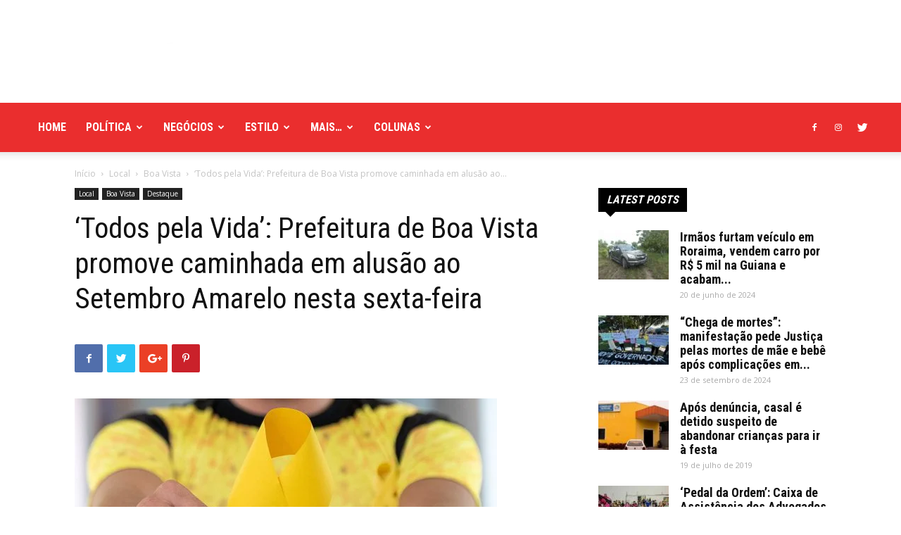

--- FILE ---
content_type: text/html; charset=UTF-8
request_url: https://boavistaja.com/local/boa-vista/2023/09/01/todos-pela-vida-prefeitura-de-boa-vista-promove-caminhada-em-alusao-ao-setembro-amarelo-nesta-sexta-feira/
body_size: 60977
content:
<!doctype html >
<!--[if IE 8]>    <html class="ie8" lang="en"> <![endif]-->
<!--[if IE 9]>    <html class="ie9" lang="en"> <![endif]-->
<!--[if gt IE 8]><!--> <html lang="pt-BR"> <!--<![endif]-->
<head>
    <title>‘Todos pela Vida’: Prefeitura de Boa Vista promove caminhada em alusão ao Setembro Amarelo nesta sexta-feira | Boa Vista Já</title>
    <meta charset="UTF-8" />
    <meta name="viewport" content="width=device-width, initial-scale=1.0">
    <link rel="pingback" href="https://boavistaja.com/xmlrpc.php" />
    <meta name='robots' content='max-image-preview:large' />
	<style>img:is([sizes="auto" i], [sizes^="auto," i]) { contain-intrinsic-size: 3000px 1500px }</style>
	<meta property="og:image" content="https://boavistaja.com/wp-content/uploads/2023/09/Setembro-Amarelo-ARQUIVO-SEMUC-1-e1693568582790.jpg" /><link rel="icon" type="image/png" href="http://boavistaja.com/wp-content/uploads/2020/12/bvja-300x300.png"><link rel='dns-prefetch' href='//www.googletagmanager.com' />
<link rel='dns-prefetch' href='//fonts.googleapis.com' />
<link rel="alternate" type="application/rss+xml" title="Feed para Boa Vista Já &raquo;" href="https://boavistaja.com/feed/" />
<link rel="alternate" type="application/rss+xml" title="Feed de comentários para Boa Vista Já &raquo;" href="https://boavistaja.com/comments/feed/" />
<script type="text/javascript">
/* <![CDATA[ */
window._wpemojiSettings = {"baseUrl":"https:\/\/s.w.org\/images\/core\/emoji\/16.0.1\/72x72\/","ext":".png","svgUrl":"https:\/\/s.w.org\/images\/core\/emoji\/16.0.1\/svg\/","svgExt":".svg","source":{"concatemoji":"https:\/\/boavistaja.com\/wp-includes\/js\/wp-emoji-release.min.js?ver=6.8.3"}};
/*! This file is auto-generated */
!function(s,n){var o,i,e;function c(e){try{var t={supportTests:e,timestamp:(new Date).valueOf()};sessionStorage.setItem(o,JSON.stringify(t))}catch(e){}}function p(e,t,n){e.clearRect(0,0,e.canvas.width,e.canvas.height),e.fillText(t,0,0);var t=new Uint32Array(e.getImageData(0,0,e.canvas.width,e.canvas.height).data),a=(e.clearRect(0,0,e.canvas.width,e.canvas.height),e.fillText(n,0,0),new Uint32Array(e.getImageData(0,0,e.canvas.width,e.canvas.height).data));return t.every(function(e,t){return e===a[t]})}function u(e,t){e.clearRect(0,0,e.canvas.width,e.canvas.height),e.fillText(t,0,0);for(var n=e.getImageData(16,16,1,1),a=0;a<n.data.length;a++)if(0!==n.data[a])return!1;return!0}function f(e,t,n,a){switch(t){case"flag":return n(e,"\ud83c\udff3\ufe0f\u200d\u26a7\ufe0f","\ud83c\udff3\ufe0f\u200b\u26a7\ufe0f")?!1:!n(e,"\ud83c\udde8\ud83c\uddf6","\ud83c\udde8\u200b\ud83c\uddf6")&&!n(e,"\ud83c\udff4\udb40\udc67\udb40\udc62\udb40\udc65\udb40\udc6e\udb40\udc67\udb40\udc7f","\ud83c\udff4\u200b\udb40\udc67\u200b\udb40\udc62\u200b\udb40\udc65\u200b\udb40\udc6e\u200b\udb40\udc67\u200b\udb40\udc7f");case"emoji":return!a(e,"\ud83e\udedf")}return!1}function g(e,t,n,a){var r="undefined"!=typeof WorkerGlobalScope&&self instanceof WorkerGlobalScope?new OffscreenCanvas(300,150):s.createElement("canvas"),o=r.getContext("2d",{willReadFrequently:!0}),i=(o.textBaseline="top",o.font="600 32px Arial",{});return e.forEach(function(e){i[e]=t(o,e,n,a)}),i}function t(e){var t=s.createElement("script");t.src=e,t.defer=!0,s.head.appendChild(t)}"undefined"!=typeof Promise&&(o="wpEmojiSettingsSupports",i=["flag","emoji"],n.supports={everything:!0,everythingExceptFlag:!0},e=new Promise(function(e){s.addEventListener("DOMContentLoaded",e,{once:!0})}),new Promise(function(t){var n=function(){try{var e=JSON.parse(sessionStorage.getItem(o));if("object"==typeof e&&"number"==typeof e.timestamp&&(new Date).valueOf()<e.timestamp+604800&&"object"==typeof e.supportTests)return e.supportTests}catch(e){}return null}();if(!n){if("undefined"!=typeof Worker&&"undefined"!=typeof OffscreenCanvas&&"undefined"!=typeof URL&&URL.createObjectURL&&"undefined"!=typeof Blob)try{var e="postMessage("+g.toString()+"("+[JSON.stringify(i),f.toString(),p.toString(),u.toString()].join(",")+"));",a=new Blob([e],{type:"text/javascript"}),r=new Worker(URL.createObjectURL(a),{name:"wpTestEmojiSupports"});return void(r.onmessage=function(e){c(n=e.data),r.terminate(),t(n)})}catch(e){}c(n=g(i,f,p,u))}t(n)}).then(function(e){for(var t in e)n.supports[t]=e[t],n.supports.everything=n.supports.everything&&n.supports[t],"flag"!==t&&(n.supports.everythingExceptFlag=n.supports.everythingExceptFlag&&n.supports[t]);n.supports.everythingExceptFlag=n.supports.everythingExceptFlag&&!n.supports.flag,n.DOMReady=!1,n.readyCallback=function(){n.DOMReady=!0}}).then(function(){return e}).then(function(){var e;n.supports.everything||(n.readyCallback(),(e=n.source||{}).concatemoji?t(e.concatemoji):e.wpemoji&&e.twemoji&&(t(e.twemoji),t(e.wpemoji)))}))}((window,document),window._wpemojiSettings);
/* ]]> */
</script>

<style id='wp-emoji-styles-inline-css' type='text/css'>

	img.wp-smiley, img.emoji {
		display: inline !important;
		border: none !important;
		box-shadow: none !important;
		height: 1em !important;
		width: 1em !important;
		margin: 0 0.07em !important;
		vertical-align: -0.1em !important;
		background: none !important;
		padding: 0 !important;
	}
</style>
<link rel='stylesheet' id='wp-block-library-css' href='https://boavistaja.com/wp-includes/css/dist/block-library/style.min.css?ver=6.8.3' type='text/css' media='all' />
<style id='classic-theme-styles-inline-css' type='text/css'>
/*! This file is auto-generated */
.wp-block-button__link{color:#fff;background-color:#32373c;border-radius:9999px;box-shadow:none;text-decoration:none;padding:calc(.667em + 2px) calc(1.333em + 2px);font-size:1.125em}.wp-block-file__button{background:#32373c;color:#fff;text-decoration:none}
</style>
<style id='pdfemb-pdf-embedder-viewer-style-inline-css' type='text/css'>
.wp-block-pdfemb-pdf-embedder-viewer{max-width:none}

</style>
<style id='global-styles-inline-css' type='text/css'>
:root{--wp--preset--aspect-ratio--square: 1;--wp--preset--aspect-ratio--4-3: 4/3;--wp--preset--aspect-ratio--3-4: 3/4;--wp--preset--aspect-ratio--3-2: 3/2;--wp--preset--aspect-ratio--2-3: 2/3;--wp--preset--aspect-ratio--16-9: 16/9;--wp--preset--aspect-ratio--9-16: 9/16;--wp--preset--color--black: #000000;--wp--preset--color--cyan-bluish-gray: #abb8c3;--wp--preset--color--white: #ffffff;--wp--preset--color--pale-pink: #f78da7;--wp--preset--color--vivid-red: #cf2e2e;--wp--preset--color--luminous-vivid-orange: #ff6900;--wp--preset--color--luminous-vivid-amber: #fcb900;--wp--preset--color--light-green-cyan: #7bdcb5;--wp--preset--color--vivid-green-cyan: #00d084;--wp--preset--color--pale-cyan-blue: #8ed1fc;--wp--preset--color--vivid-cyan-blue: #0693e3;--wp--preset--color--vivid-purple: #9b51e0;--wp--preset--gradient--vivid-cyan-blue-to-vivid-purple: linear-gradient(135deg,rgba(6,147,227,1) 0%,rgb(155,81,224) 100%);--wp--preset--gradient--light-green-cyan-to-vivid-green-cyan: linear-gradient(135deg,rgb(122,220,180) 0%,rgb(0,208,130) 100%);--wp--preset--gradient--luminous-vivid-amber-to-luminous-vivid-orange: linear-gradient(135deg,rgba(252,185,0,1) 0%,rgba(255,105,0,1) 100%);--wp--preset--gradient--luminous-vivid-orange-to-vivid-red: linear-gradient(135deg,rgba(255,105,0,1) 0%,rgb(207,46,46) 100%);--wp--preset--gradient--very-light-gray-to-cyan-bluish-gray: linear-gradient(135deg,rgb(238,238,238) 0%,rgb(169,184,195) 100%);--wp--preset--gradient--cool-to-warm-spectrum: linear-gradient(135deg,rgb(74,234,220) 0%,rgb(151,120,209) 20%,rgb(207,42,186) 40%,rgb(238,44,130) 60%,rgb(251,105,98) 80%,rgb(254,248,76) 100%);--wp--preset--gradient--blush-light-purple: linear-gradient(135deg,rgb(255,206,236) 0%,rgb(152,150,240) 100%);--wp--preset--gradient--blush-bordeaux: linear-gradient(135deg,rgb(254,205,165) 0%,rgb(254,45,45) 50%,rgb(107,0,62) 100%);--wp--preset--gradient--luminous-dusk: linear-gradient(135deg,rgb(255,203,112) 0%,rgb(199,81,192) 50%,rgb(65,88,208) 100%);--wp--preset--gradient--pale-ocean: linear-gradient(135deg,rgb(255,245,203) 0%,rgb(182,227,212) 50%,rgb(51,167,181) 100%);--wp--preset--gradient--electric-grass: linear-gradient(135deg,rgb(202,248,128) 0%,rgb(113,206,126) 100%);--wp--preset--gradient--midnight: linear-gradient(135deg,rgb(2,3,129) 0%,rgb(40,116,252) 100%);--wp--preset--font-size--small: 13px;--wp--preset--font-size--medium: 20px;--wp--preset--font-size--large: 36px;--wp--preset--font-size--x-large: 42px;--wp--preset--spacing--20: 0.44rem;--wp--preset--spacing--30: 0.67rem;--wp--preset--spacing--40: 1rem;--wp--preset--spacing--50: 1.5rem;--wp--preset--spacing--60: 2.25rem;--wp--preset--spacing--70: 3.38rem;--wp--preset--spacing--80: 5.06rem;--wp--preset--shadow--natural: 6px 6px 9px rgba(0, 0, 0, 0.2);--wp--preset--shadow--deep: 12px 12px 50px rgba(0, 0, 0, 0.4);--wp--preset--shadow--sharp: 6px 6px 0px rgba(0, 0, 0, 0.2);--wp--preset--shadow--outlined: 6px 6px 0px -3px rgba(255, 255, 255, 1), 6px 6px rgba(0, 0, 0, 1);--wp--preset--shadow--crisp: 6px 6px 0px rgba(0, 0, 0, 1);}:where(.is-layout-flex){gap: 0.5em;}:where(.is-layout-grid){gap: 0.5em;}body .is-layout-flex{display: flex;}.is-layout-flex{flex-wrap: wrap;align-items: center;}.is-layout-flex > :is(*, div){margin: 0;}body .is-layout-grid{display: grid;}.is-layout-grid > :is(*, div){margin: 0;}:where(.wp-block-columns.is-layout-flex){gap: 2em;}:where(.wp-block-columns.is-layout-grid){gap: 2em;}:where(.wp-block-post-template.is-layout-flex){gap: 1.25em;}:where(.wp-block-post-template.is-layout-grid){gap: 1.25em;}.has-black-color{color: var(--wp--preset--color--black) !important;}.has-cyan-bluish-gray-color{color: var(--wp--preset--color--cyan-bluish-gray) !important;}.has-white-color{color: var(--wp--preset--color--white) !important;}.has-pale-pink-color{color: var(--wp--preset--color--pale-pink) !important;}.has-vivid-red-color{color: var(--wp--preset--color--vivid-red) !important;}.has-luminous-vivid-orange-color{color: var(--wp--preset--color--luminous-vivid-orange) !important;}.has-luminous-vivid-amber-color{color: var(--wp--preset--color--luminous-vivid-amber) !important;}.has-light-green-cyan-color{color: var(--wp--preset--color--light-green-cyan) !important;}.has-vivid-green-cyan-color{color: var(--wp--preset--color--vivid-green-cyan) !important;}.has-pale-cyan-blue-color{color: var(--wp--preset--color--pale-cyan-blue) !important;}.has-vivid-cyan-blue-color{color: var(--wp--preset--color--vivid-cyan-blue) !important;}.has-vivid-purple-color{color: var(--wp--preset--color--vivid-purple) !important;}.has-black-background-color{background-color: var(--wp--preset--color--black) !important;}.has-cyan-bluish-gray-background-color{background-color: var(--wp--preset--color--cyan-bluish-gray) !important;}.has-white-background-color{background-color: var(--wp--preset--color--white) !important;}.has-pale-pink-background-color{background-color: var(--wp--preset--color--pale-pink) !important;}.has-vivid-red-background-color{background-color: var(--wp--preset--color--vivid-red) !important;}.has-luminous-vivid-orange-background-color{background-color: var(--wp--preset--color--luminous-vivid-orange) !important;}.has-luminous-vivid-amber-background-color{background-color: var(--wp--preset--color--luminous-vivid-amber) !important;}.has-light-green-cyan-background-color{background-color: var(--wp--preset--color--light-green-cyan) !important;}.has-vivid-green-cyan-background-color{background-color: var(--wp--preset--color--vivid-green-cyan) !important;}.has-pale-cyan-blue-background-color{background-color: var(--wp--preset--color--pale-cyan-blue) !important;}.has-vivid-cyan-blue-background-color{background-color: var(--wp--preset--color--vivid-cyan-blue) !important;}.has-vivid-purple-background-color{background-color: var(--wp--preset--color--vivid-purple) !important;}.has-black-border-color{border-color: var(--wp--preset--color--black) !important;}.has-cyan-bluish-gray-border-color{border-color: var(--wp--preset--color--cyan-bluish-gray) !important;}.has-white-border-color{border-color: var(--wp--preset--color--white) !important;}.has-pale-pink-border-color{border-color: var(--wp--preset--color--pale-pink) !important;}.has-vivid-red-border-color{border-color: var(--wp--preset--color--vivid-red) !important;}.has-luminous-vivid-orange-border-color{border-color: var(--wp--preset--color--luminous-vivid-orange) !important;}.has-luminous-vivid-amber-border-color{border-color: var(--wp--preset--color--luminous-vivid-amber) !important;}.has-light-green-cyan-border-color{border-color: var(--wp--preset--color--light-green-cyan) !important;}.has-vivid-green-cyan-border-color{border-color: var(--wp--preset--color--vivid-green-cyan) !important;}.has-pale-cyan-blue-border-color{border-color: var(--wp--preset--color--pale-cyan-blue) !important;}.has-vivid-cyan-blue-border-color{border-color: var(--wp--preset--color--vivid-cyan-blue) !important;}.has-vivid-purple-border-color{border-color: var(--wp--preset--color--vivid-purple) !important;}.has-vivid-cyan-blue-to-vivid-purple-gradient-background{background: var(--wp--preset--gradient--vivid-cyan-blue-to-vivid-purple) !important;}.has-light-green-cyan-to-vivid-green-cyan-gradient-background{background: var(--wp--preset--gradient--light-green-cyan-to-vivid-green-cyan) !important;}.has-luminous-vivid-amber-to-luminous-vivid-orange-gradient-background{background: var(--wp--preset--gradient--luminous-vivid-amber-to-luminous-vivid-orange) !important;}.has-luminous-vivid-orange-to-vivid-red-gradient-background{background: var(--wp--preset--gradient--luminous-vivid-orange-to-vivid-red) !important;}.has-very-light-gray-to-cyan-bluish-gray-gradient-background{background: var(--wp--preset--gradient--very-light-gray-to-cyan-bluish-gray) !important;}.has-cool-to-warm-spectrum-gradient-background{background: var(--wp--preset--gradient--cool-to-warm-spectrum) !important;}.has-blush-light-purple-gradient-background{background: var(--wp--preset--gradient--blush-light-purple) !important;}.has-blush-bordeaux-gradient-background{background: var(--wp--preset--gradient--blush-bordeaux) !important;}.has-luminous-dusk-gradient-background{background: var(--wp--preset--gradient--luminous-dusk) !important;}.has-pale-ocean-gradient-background{background: var(--wp--preset--gradient--pale-ocean) !important;}.has-electric-grass-gradient-background{background: var(--wp--preset--gradient--electric-grass) !important;}.has-midnight-gradient-background{background: var(--wp--preset--gradient--midnight) !important;}.has-small-font-size{font-size: var(--wp--preset--font-size--small) !important;}.has-medium-font-size{font-size: var(--wp--preset--font-size--medium) !important;}.has-large-font-size{font-size: var(--wp--preset--font-size--large) !important;}.has-x-large-font-size{font-size: var(--wp--preset--font-size--x-large) !important;}
:where(.wp-block-post-template.is-layout-flex){gap: 1.25em;}:where(.wp-block-post-template.is-layout-grid){gap: 1.25em;}
:where(.wp-block-columns.is-layout-flex){gap: 2em;}:where(.wp-block-columns.is-layout-grid){gap: 2em;}
:root :where(.wp-block-pullquote){font-size: 1.5em;line-height: 1.6;}
</style>
<link rel='stylesheet' id='google-fonts-style-css' href='https://fonts.googleapis.com/css?family=Roboto+Condensed%3A400%2C300%2C700%7COpen+Sans%3A300italic%2C400%2C400italic%2C600%2C600italic%2C700%2C300%7CRoboto%3A300%2C400%2C400italic%2C500%2C500italic%2C700%2C900&#038;ver=8.8.2' type='text/css' media='all' />
<link rel='stylesheet' id='js_composer_front-css' href='https://boavistaja.com/wp-content/plugins/js_composer/assets/css/js_composer.min.css?ver=6.9.0' type='text/css' media='all' />
<link rel='stylesheet' id='td-theme-css' href='https://boavistaja.com/wp-content/themes/Newspaper/style.css?ver=8.8.2' type='text/css' media='all' />
<link rel='stylesheet' id='td-theme-demo-style-css' href='https://boavistaja.com/wp-content/themes/Newspaper/includes/demos/city_news/demo_style.css?ver=8.8.2' type='text/css' media='all' />
<script type="text/javascript" src="https://boavistaja.com/wp-includes/js/jquery/jquery.min.js?ver=3.7.1" id="jquery-core-js"></script>
<script type="text/javascript" src="https://boavistaja.com/wp-includes/js/jquery/jquery-migrate.min.js?ver=3.4.1" id="jquery-migrate-js"></script>

<!-- Snippet da etiqueta do Google (gtag.js) adicionado pelo Site Kit -->

<!-- Snippet do Google Análises adicionado pelo Site Kit -->
<script type="text/javascript" src="https://www.googletagmanager.com/gtag/js?id=GT-NMDDXNF" id="google_gtagjs-js" async></script>
<script type="text/javascript" id="google_gtagjs-js-after">
/* <![CDATA[ */
window.dataLayer = window.dataLayer || [];function gtag(){dataLayer.push(arguments);}
gtag("set","linker",{"domains":["boavistaja.com"]});
gtag("js", new Date());
gtag("set", "developer_id.dZTNiMT", true);
gtag("config", "GT-NMDDXNF");
/* ]]> */
</script>

<!-- Fim do código da etiqueta do Google (gtag.js) adicionado pelo Site Kit -->
<link rel="https://api.w.org/" href="https://boavistaja.com/wp-json/" /><link rel="alternate" title="JSON" type="application/json" href="https://boavistaja.com/wp-json/wp/v2/posts/32491" /><link rel="EditURI" type="application/rsd+xml" title="RSD" href="https://boavistaja.com/xmlrpc.php?rsd" />
<meta name="generator" content="WordPress 6.8.3" />
<link rel="canonical" href="https://boavistaja.com/local/boa-vista/2023/09/01/todos-pela-vida-prefeitura-de-boa-vista-promove-caminhada-em-alusao-ao-setembro-amarelo-nesta-sexta-feira/" />
<link rel='shortlink' href='https://boavistaja.com/?p=32491' />
<link rel="alternate" title="oEmbed (JSON)" type="application/json+oembed" href="https://boavistaja.com/wp-json/oembed/1.0/embed?url=https%3A%2F%2Fboavistaja.com%2Flocal%2Fboa-vista%2F2023%2F09%2F01%2Ftodos-pela-vida-prefeitura-de-boa-vista-promove-caminhada-em-alusao-ao-setembro-amarelo-nesta-sexta-feira%2F" />
<link rel="alternate" title="oEmbed (XML)" type="text/xml+oembed" href="https://boavistaja.com/wp-json/oembed/1.0/embed?url=https%3A%2F%2Fboavistaja.com%2Flocal%2Fboa-vista%2F2023%2F09%2F01%2Ftodos-pela-vida-prefeitura-de-boa-vista-promove-caminhada-em-alusao-ao-setembro-amarelo-nesta-sexta-feira%2F&#038;format=xml" />
<meta name="generator" content="Site Kit by Google 1.157.0" /><!--[if lt IE 9]><script src="https://cdnjs.cloudflare.com/ajax/libs/html5shiv/3.7.3/html5shiv.js"></script><![endif]-->
    <meta name="generator" content="Powered by WPBakery Page Builder - drag and drop page builder for WordPress."/>

<!-- JS generated by theme -->

<script>
    
    

	    var tdBlocksArray = []; //here we store all the items for the current page

	    //td_block class - each ajax block uses a object of this class for requests
	    function tdBlock() {
		    this.id = '';
		    this.block_type = 1; //block type id (1-234 etc)
		    this.atts = '';
		    this.td_column_number = '';
		    this.td_current_page = 1; //
		    this.post_count = 0; //from wp
		    this.found_posts = 0; //from wp
		    this.max_num_pages = 0; //from wp
		    this.td_filter_value = ''; //current live filter value
		    this.is_ajax_running = false;
		    this.td_user_action = ''; // load more or infinite loader (used by the animation)
		    this.header_color = '';
		    this.ajax_pagination_infinite_stop = ''; //show load more at page x
	    }


        // td_js_generator - mini detector
        (function(){
            var htmlTag = document.getElementsByTagName("html")[0];

	        if ( navigator.userAgent.indexOf("MSIE 10.0") > -1 ) {
                htmlTag.className += ' ie10';
            }

            if ( !!navigator.userAgent.match(/Trident.*rv\:11\./) ) {
                htmlTag.className += ' ie11';
            }

	        if ( navigator.userAgent.indexOf("Edge") > -1 ) {
                htmlTag.className += ' ieEdge';
            }

            if ( /(iPad|iPhone|iPod)/g.test(navigator.userAgent) ) {
                htmlTag.className += ' td-md-is-ios';
            }

            var user_agent = navigator.userAgent.toLowerCase();
            if ( user_agent.indexOf("android") > -1 ) {
                htmlTag.className += ' td-md-is-android';
            }

            if ( -1 !== navigator.userAgent.indexOf('Mac OS X')  ) {
                htmlTag.className += ' td-md-is-os-x';
            }

            if ( /chrom(e|ium)/.test(navigator.userAgent.toLowerCase()) ) {
               htmlTag.className += ' td-md-is-chrome';
            }

            if ( -1 !== navigator.userAgent.indexOf('Firefox') ) {
                htmlTag.className += ' td-md-is-firefox';
            }

            if ( -1 !== navigator.userAgent.indexOf('Safari') && -1 === navigator.userAgent.indexOf('Chrome') ) {
                htmlTag.className += ' td-md-is-safari';
            }

            if( -1 !== navigator.userAgent.indexOf('IEMobile') ){
                htmlTag.className += ' td-md-is-iemobile';
            }

        })();




        var tdLocalCache = {};

        ( function () {
            "use strict";

            tdLocalCache = {
                data: {},
                remove: function (resource_id) {
                    delete tdLocalCache.data[resource_id];
                },
                exist: function (resource_id) {
                    return tdLocalCache.data.hasOwnProperty(resource_id) && tdLocalCache.data[resource_id] !== null;
                },
                get: function (resource_id) {
                    return tdLocalCache.data[resource_id];
                },
                set: function (resource_id, cachedData) {
                    tdLocalCache.remove(resource_id);
                    tdLocalCache.data[resource_id] = cachedData;
                }
            };
        })();

    
    
var tds_login_sing_in_widget="show";
var td_viewport_interval_list=[{"limitBottom":767,"sidebarWidth":228},{"limitBottom":1018,"sidebarWidth":300},{"limitBottom":1140,"sidebarWidth":324}];
var td_animation_stack_effect="type0";
var tds_animation_stack=true;
var td_animation_stack_specific_selectors=".entry-thumb, img";
var td_animation_stack_general_selectors=".td-animation-stack img, .td-animation-stack .entry-thumb, .post img";
var td_ajax_url="https:\/\/boavistaja.com\/wp-admin\/admin-ajax.php?td_theme_name=Newspaper&v=8.8.2";
var td_get_template_directory_uri="https:\/\/boavistaja.com\/wp-content\/themes\/Newspaper";
var tds_snap_menu="snap";
var tds_logo_on_sticky="show_header_logo";
var tds_header_style="";
var td_please_wait="Aguarde...";
var td_email_user_pass_incorrect="Usu\u00e1rio ou senha incorreta!";
var td_email_user_incorrect="E-mail ou nome de usu\u00e1rio incorreto!";
var td_email_incorrect="E-mail incorreto!";
var tds_more_articles_on_post_enable="";
var tds_more_articles_on_post_time_to_wait="";
var tds_more_articles_on_post_pages_distance_from_top=0;
var tds_theme_color_site_wide="#ea2e2e";
var tds_smart_sidebar="enabled";
var tdThemeName="Newspaper";
var td_magnific_popup_translation_tPrev="Anterior (Seta a esquerda )";
var td_magnific_popup_translation_tNext="Avan\u00e7ar (tecla de seta para a direita)";
var td_magnific_popup_translation_tCounter="%curr% de %total%";
var td_magnific_popup_translation_ajax_tError="O conte\u00fado de %url% n\u00e3o pode ser carregado.";
var td_magnific_popup_translation_image_tError="A imagem #%curr% n\u00e3o pode ser carregada.";
var tdDateNamesI18n={"month_names":["janeiro","fevereiro","mar\u00e7o","abril","maio","junho","julho","agosto","setembro","outubro","novembro","dezembro"],"month_names_short":["jan","fev","mar","abr","maio","jun","jul","ago","set","out","nov","dez"],"day_names":["domingo","segunda-feira","ter\u00e7a-feira","quarta-feira","quinta-feira","sexta-feira","s\u00e1bado"],"day_names_short":["dom","seg","ter","qua","qui","sex","s\u00e1b"]};
var td_ad_background_click_link="";
var td_ad_background_click_target="";
</script>


<!-- Header style compiled by theme -->

<style>
    
.td-header-wrap .black-menu .sf-menu > .current-menu-item > a,
    .td-header-wrap .black-menu .sf-menu > .current-menu-ancestor > a,
    .td-header-wrap .black-menu .sf-menu > .current-category-ancestor > a,
    .td-header-wrap .black-menu .sf-menu > li > a:hover,
    .td-header-wrap .black-menu .sf-menu > .sfHover > a,
    .td-header-style-12 .td-header-menu-wrap-full,
    .sf-menu > .current-menu-item > a:after,
    .sf-menu > .current-menu-ancestor > a:after,
    .sf-menu > .current-category-ancestor > a:after,
    .sf-menu > li:hover > a:after,
    .sf-menu > .sfHover > a:after,
    .td-header-style-12 .td-affix,
    .header-search-wrap .td-drop-down-search:after,
    .header-search-wrap .td-drop-down-search .btn:hover,
    input[type=submit]:hover,
    .td-read-more a,
    .td-post-category:hover,
    .td-grid-style-1.td-hover-1 .td-big-grid-post:hover .td-post-category,
    .td-grid-style-5.td-hover-1 .td-big-grid-post:hover .td-post-category,
    .td_top_authors .td-active .td-author-post-count,
    .td_top_authors .td-active .td-author-comments-count,
    .td_top_authors .td_mod_wrap:hover .td-author-post-count,
    .td_top_authors .td_mod_wrap:hover .td-author-comments-count,
    .td-404-sub-sub-title a:hover,
    .td-search-form-widget .wpb_button:hover,
    .td-rating-bar-wrap div,
    .td_category_template_3 .td-current-sub-category,
    .dropcap,
    .td_wrapper_video_playlist .td_video_controls_playlist_wrapper,
    .wpb_default,
    .wpb_default:hover,
    .td-left-smart-list:hover,
    .td-right-smart-list:hover,
    .woocommerce-checkout .woocommerce input.button:hover,
    .woocommerce-page .woocommerce a.button:hover,
    .woocommerce-account div.woocommerce .button:hover,
    #bbpress-forums button:hover,
    .bbp_widget_login .button:hover,
    .td-footer-wrapper .td-post-category,
    .td-footer-wrapper .widget_product_search input[type="submit"]:hover,
    .woocommerce .product a.button:hover,
    .woocommerce .product #respond input#submit:hover,
    .woocommerce .checkout input#place_order:hover,
    .woocommerce .woocommerce.widget .button:hover,
    .single-product .product .summary .cart .button:hover,
    .woocommerce-cart .woocommerce table.cart .button:hover,
    .woocommerce-cart .woocommerce .shipping-calculator-form .button:hover,
    .td-next-prev-wrap a:hover,
    .td-load-more-wrap a:hover,
    .td-post-small-box a:hover,
    .page-nav .current,
    .page-nav:first-child > div,
    .td_category_template_8 .td-category-header .td-category a.td-current-sub-category,
    .td_category_template_4 .td-category-siblings .td-category a:hover,
    #bbpress-forums .bbp-pagination .current,
    #bbpress-forums #bbp-single-user-details #bbp-user-navigation li.current a,
    .td-theme-slider:hover .slide-meta-cat a,
    a.vc_btn-black:hover,
    .td-trending-now-wrapper:hover .td-trending-now-title,
    .td-scroll-up,
    .td-smart-list-button:hover,
    .td-weather-information:before,
    .td-weather-week:before,
    .td_block_exchange .td-exchange-header:before,
    .td_block_big_grid_9.td-grid-style-1 .td-post-category,
    .td_block_big_grid_9.td-grid-style-5 .td-post-category,
    .td-grid-style-6.td-hover-1 .td-module-thumb:after,
    .td-pulldown-syle-2 .td-subcat-dropdown ul:after,
    .td_block_template_9 .td-block-title:after,
    .td_block_template_15 .td-block-title:before,
    div.wpforms-container .wpforms-form div.wpforms-submit-container button[type=submit] {
        background-color: #ea2e2e;
    }

    .td_block_template_4 .td-related-title .td-cur-simple-item:before {
        border-color: #ea2e2e transparent transparent transparent !important;
    }

    .woocommerce .woocommerce-message .button:hover,
    .woocommerce .woocommerce-error .button:hover,
    .woocommerce .woocommerce-info .button:hover {
        background-color: #ea2e2e !important;
    }
    
    
    .td_block_template_4 .td-related-title .td-cur-simple-item,
    .td_block_template_3 .td-related-title .td-cur-simple-item,
    .td_block_template_9 .td-related-title:after {
        background-color: #ea2e2e;
    }

    .woocommerce .product .onsale,
    .woocommerce.widget .ui-slider .ui-slider-handle {
        background: none #ea2e2e;
    }

    .woocommerce.widget.widget_layered_nav_filters ul li a {
        background: none repeat scroll 0 0 #ea2e2e !important;
    }

    a,
    cite a:hover,
    .td_mega_menu_sub_cats .cur-sub-cat,
    .td-mega-span h3 a:hover,
    .td_mod_mega_menu:hover .entry-title a,
    .header-search-wrap .result-msg a:hover,
    .td-header-top-menu .td-drop-down-search .td_module_wrap:hover .entry-title a,
    .td-header-top-menu .td-icon-search:hover,
    .td-header-wrap .result-msg a:hover,
    .top-header-menu li a:hover,
    .top-header-menu .current-menu-item > a,
    .top-header-menu .current-menu-ancestor > a,
    .top-header-menu .current-category-ancestor > a,
    .td-social-icon-wrap > a:hover,
    .td-header-sp-top-widget .td-social-icon-wrap a:hover,
    .td-page-content blockquote p,
    .td-post-content blockquote p,
    .mce-content-body blockquote p,
    .comment-content blockquote p,
    .wpb_text_column blockquote p,
    .td_block_text_with_title blockquote p,
    .td_module_wrap:hover .entry-title a,
    .td-subcat-filter .td-subcat-list a:hover,
    .td-subcat-filter .td-subcat-dropdown a:hover,
    .td_quote_on_blocks,
    .dropcap2,
    .dropcap3,
    .td_top_authors .td-active .td-authors-name a,
    .td_top_authors .td_mod_wrap:hover .td-authors-name a,
    .td-post-next-prev-content a:hover,
    .author-box-wrap .td-author-social a:hover,
    .td-author-name a:hover,
    .td-author-url a:hover,
    .td_mod_related_posts:hover h3 > a,
    .td-post-template-11 .td-related-title .td-related-left:hover,
    .td-post-template-11 .td-related-title .td-related-right:hover,
    .td-post-template-11 .td-related-title .td-cur-simple-item,
    .td-post-template-11 .td_block_related_posts .td-next-prev-wrap a:hover,
    .comment-reply-link:hover,
    .logged-in-as a:hover,
    #cancel-comment-reply-link:hover,
    .td-search-query,
    .td-category-header .td-pulldown-category-filter-link:hover,
    .td-category-siblings .td-subcat-dropdown a:hover,
    .td-category-siblings .td-subcat-dropdown a.td-current-sub-category,
    .widget a:hover,
    .td_wp_recentcomments a:hover,
    .archive .widget_archive .current,
    .archive .widget_archive .current a,
    .widget_calendar tfoot a:hover,
    .woocommerce a.added_to_cart:hover,
    .woocommerce-account .woocommerce-MyAccount-navigation a:hover,
    #bbpress-forums li.bbp-header .bbp-reply-content span a:hover,
    #bbpress-forums .bbp-forum-freshness a:hover,
    #bbpress-forums .bbp-topic-freshness a:hover,
    #bbpress-forums .bbp-forums-list li a:hover,
    #bbpress-forums .bbp-forum-title:hover,
    #bbpress-forums .bbp-topic-permalink:hover,
    #bbpress-forums .bbp-topic-started-by a:hover,
    #bbpress-forums .bbp-topic-started-in a:hover,
    #bbpress-forums .bbp-body .super-sticky li.bbp-topic-title .bbp-topic-permalink,
    #bbpress-forums .bbp-body .sticky li.bbp-topic-title .bbp-topic-permalink,
    .widget_display_replies .bbp-author-name,
    .widget_display_topics .bbp-author-name,
    .footer-text-wrap .footer-email-wrap a,
    .td-subfooter-menu li a:hover,
    .footer-social-wrap a:hover,
    a.vc_btn-black:hover,
    .td-smart-list-dropdown-wrap .td-smart-list-button:hover,
    .td_module_17 .td-read-more a:hover,
    .td_module_18 .td-read-more a:hover,
    .td_module_19 .td-post-author-name a:hover,
    .td-instagram-user a,
    .td-pulldown-syle-2 .td-subcat-dropdown:hover .td-subcat-more span,
    .td-pulldown-syle-2 .td-subcat-dropdown:hover .td-subcat-more i,
    .td-pulldown-syle-3 .td-subcat-dropdown:hover .td-subcat-more span,
    .td-pulldown-syle-3 .td-subcat-dropdown:hover .td-subcat-more i,
    .td-block-title-wrap .td-wrapper-pulldown-filter .td-pulldown-filter-display-option:hover,
    .td-block-title-wrap .td-wrapper-pulldown-filter .td-pulldown-filter-display-option:hover i,
    .td-block-title-wrap .td-wrapper-pulldown-filter .td-pulldown-filter-link:hover,
    .td-block-title-wrap .td-wrapper-pulldown-filter .td-pulldown-filter-item .td-cur-simple-item,
    .td_block_template_2 .td-related-title .td-cur-simple-item,
    .td_block_template_5 .td-related-title .td-cur-simple-item,
    .td_block_template_6 .td-related-title .td-cur-simple-item,
    .td_block_template_7 .td-related-title .td-cur-simple-item,
    .td_block_template_8 .td-related-title .td-cur-simple-item,
    .td_block_template_9 .td-related-title .td-cur-simple-item,
    .td_block_template_10 .td-related-title .td-cur-simple-item,
    .td_block_template_11 .td-related-title .td-cur-simple-item,
    .td_block_template_12 .td-related-title .td-cur-simple-item,
    .td_block_template_13 .td-related-title .td-cur-simple-item,
    .td_block_template_14 .td-related-title .td-cur-simple-item,
    .td_block_template_15 .td-related-title .td-cur-simple-item,
    .td_block_template_16 .td-related-title .td-cur-simple-item,
    .td_block_template_17 .td-related-title .td-cur-simple-item,
    .td-theme-wrap .sf-menu ul .td-menu-item > a:hover,
    .td-theme-wrap .sf-menu ul .sfHover > a,
    .td-theme-wrap .sf-menu ul .current-menu-ancestor > a,
    .td-theme-wrap .sf-menu ul .current-category-ancestor > a,
    .td-theme-wrap .sf-menu ul .current-menu-item > a,
    .td_outlined_btn {
        color: #ea2e2e;
    }

    a.vc_btn-black.vc_btn_square_outlined:hover,
    a.vc_btn-black.vc_btn_outlined:hover,
    .td-mega-menu-page .wpb_content_element ul li a:hover,
    .td-theme-wrap .td-aj-search-results .td_module_wrap:hover .entry-title a,
    .td-theme-wrap .header-search-wrap .result-msg a:hover {
        color: #ea2e2e !important;
    }

    .td-next-prev-wrap a:hover,
    .td-load-more-wrap a:hover,
    .td-post-small-box a:hover,
    .page-nav .current,
    .page-nav:first-child > div,
    .td_category_template_8 .td-category-header .td-category a.td-current-sub-category,
    .td_category_template_4 .td-category-siblings .td-category a:hover,
    #bbpress-forums .bbp-pagination .current,
    .post .td_quote_box,
    .page .td_quote_box,
    a.vc_btn-black:hover,
    .td_block_template_5 .td-block-title > *,
    .td_outlined_btn {
        border-color: #ea2e2e;
    }

    .td_wrapper_video_playlist .td_video_currently_playing:after {
        border-color: #ea2e2e !important;
    }

    .header-search-wrap .td-drop-down-search:before {
        border-color: transparent transparent #ea2e2e transparent;
    }

    .block-title > span,
    .block-title > a,
    .block-title > label,
    .widgettitle,
    .widgettitle:after,
    .td-trending-now-title,
    .td-trending-now-wrapper:hover .td-trending-now-title,
    .wpb_tabs li.ui-tabs-active a,
    .wpb_tabs li:hover a,
    .vc_tta-container .vc_tta-color-grey.vc_tta-tabs-position-top.vc_tta-style-classic .vc_tta-tabs-container .vc_tta-tab.vc_active > a,
    .vc_tta-container .vc_tta-color-grey.vc_tta-tabs-position-top.vc_tta-style-classic .vc_tta-tabs-container .vc_tta-tab:hover > a,
    .td_block_template_1 .td-related-title .td-cur-simple-item,
    .woocommerce .product .products h2:not(.woocommerce-loop-product__title),
    .td-subcat-filter .td-subcat-dropdown:hover .td-subcat-more, 
    .td_3D_btn,
    .td_shadow_btn,
    .td_default_btn,
    .td_round_btn, 
    .td_outlined_btn:hover {
    	background-color: #ea2e2e;
    }

    .woocommerce div.product .woocommerce-tabs ul.tabs li.active {
    	background-color: #ea2e2e !important;
    }

    .block-title,
    .td_block_template_1 .td-related-title,
    .wpb_tabs .wpb_tabs_nav,
    .vc_tta-container .vc_tta-color-grey.vc_tta-tabs-position-top.vc_tta-style-classic .vc_tta-tabs-container,
    .woocommerce div.product .woocommerce-tabs ul.tabs:before {
        border-color: #ea2e2e;
    }
    .td_block_wrap .td-subcat-item a.td-cur-simple-item {
	    color: #ea2e2e;
	}


    
    .td-grid-style-4 .entry-title
    {
        background-color: rgba(234, 46, 46, 0.7);
    }

    
    .td-header-wrap .td-header-top-menu-full,
    .td-header-wrap .top-header-menu .sub-menu {
        background-color: #174970;
    }
    .td-header-style-8 .td-header-top-menu-full {
        background-color: transparent;
    }
    .td-header-style-8 .td-header-top-menu-full .td-header-top-menu {
        background-color: #174970;
        padding-left: 15px;
        padding-right: 15px;
    }

    .td-header-wrap .td-header-top-menu-full .td-header-top-menu,
    .td-header-wrap .td-header-top-menu-full {
        border-bottom: none;
    }


    
    .td-header-wrap .td-header-sp-top-widget i.td-icon-font:hover {
        color: #ea2e2e;
    }


    
    .td-header-wrap .td-header-menu-wrap-full,
    .td-header-menu-wrap.td-affix,
    .td-header-style-3 .td-header-main-menu,
    .td-header-style-3 .td-affix .td-header-main-menu,
    .td-header-style-4 .td-header-main-menu,
    .td-header-style-4 .td-affix .td-header-main-menu,
    .td-header-style-8 .td-header-menu-wrap.td-affix,
    .td-header-style-8 .td-header-top-menu-full {
		background-color: #ea2e2e;
    }


    .td-boxed-layout .td-header-style-3 .td-header-menu-wrap,
    .td-boxed-layout .td-header-style-4 .td-header-menu-wrap,
    .td-header-style-3 .td_stretch_content .td-header-menu-wrap,
    .td-header-style-4 .td_stretch_content .td-header-menu-wrap {
    	background-color: #ea2e2e !important;
    }


    @media (min-width: 1019px) {
        .td-header-style-1 .td-header-sp-recs,
        .td-header-style-1 .td-header-sp-logo {
            margin-bottom: 28px;
        }
    }

    @media (min-width: 768px) and (max-width: 1018px) {
        .td-header-style-1 .td-header-sp-recs,
        .td-header-style-1 .td-header-sp-logo {
            margin-bottom: 14px;
        }
    }

    .td-header-style-7 .td-header-top-menu {
        border-bottom: none;
    }
    
    
    
    .td-header-menu-wrap.td-affix,
    .td-header-style-3 .td-affix .td-header-main-menu,
    .td-header-style-4 .td-affix .td-header-main-menu,
    .td-header-style-8 .td-header-menu-wrap.td-affix {
        background-color: #ea2e2e;
    }


    
    .sf-menu > .current-menu-item > a:after,
    .sf-menu > .current-menu-ancestor > a:after,
    .sf-menu > .current-category-ancestor > a:after,
    .sf-menu > li:hover > a:after,
    .sf-menu > .sfHover > a:after,
    .td_block_mega_menu .td-next-prev-wrap a:hover,
    .td-mega-span .td-post-category:hover,
    .td-header-wrap .black-menu .sf-menu > li > a:hover,
    .td-header-wrap .black-menu .sf-menu > .current-menu-ancestor > a,
    .td-header-wrap .black-menu .sf-menu > .sfHover > a,
    .header-search-wrap .td-drop-down-search:after,
    .header-search-wrap .td-drop-down-search .btn:hover,
    .td-header-wrap .black-menu .sf-menu > .current-menu-item > a,
    .td-header-wrap .black-menu .sf-menu > .current-menu-ancestor > a,
    .td-header-wrap .black-menu .sf-menu > .current-category-ancestor > a {
        background-color: rgba(255,255,255,0.7);
    }


    .td_block_mega_menu .td-next-prev-wrap a:hover {
        border-color: rgba(255,255,255,0.7);
    }

    .header-search-wrap .td-drop-down-search:before {
        border-color: transparent transparent rgba(255,255,255,0.7) transparent;
    }

    .td_mega_menu_sub_cats .cur-sub-cat,
    .td_mod_mega_menu:hover .entry-title a,
    .td-theme-wrap .sf-menu ul .td-menu-item > a:hover,
    .td-theme-wrap .sf-menu ul .sfHover > a,
    .td-theme-wrap .sf-menu ul .current-menu-ancestor > a,
    .td-theme-wrap .sf-menu ul .current-category-ancestor > a,
    .td-theme-wrap .sf-menu ul .current-menu-item > a {
        color: rgba(255,255,255,0.7);
    }
    
    
    
    .td-affix .sf-menu > .current-menu-item > a:after,
    .td-affix .sf-menu > .current-menu-ancestor > a:after,
    .td-affix .sf-menu > .current-category-ancestor > a:after,
    .td-affix .sf-menu > li:hover > a:after,
    .td-affix .sf-menu > .sfHover > a:after,
    .td-header-wrap .td-affix .black-menu .sf-menu > li > a:hover,
    .td-header-wrap .td-affix .black-menu .sf-menu > .current-menu-ancestor > a,
    .td-header-wrap .td-affix .black-menu .sf-menu > .sfHover > a,
    .td-affix  .header-search-wrap .td-drop-down-search:after,
    .td-affix  .header-search-wrap .td-drop-down-search .btn:hover,
    .td-header-wrap .td-affix  .black-menu .sf-menu > .current-menu-item > a,
    .td-header-wrap .td-affix  .black-menu .sf-menu > .current-menu-ancestor > a,
    .td-header-wrap .td-affix  .black-menu .sf-menu > .current-category-ancestor > a {
        background-color: #ffffff;
    }
    
    .td-affix  .header-search-wrap .td-drop-down-search:before {
        border-color: transparent transparent #ffffff transparent;
    }
    
    .td-theme-wrap .td-affix .sf-menu ul .td-menu-item > a:hover,
    .td-theme-wrap .td-affix .sf-menu ul .sfHover > a,
    .td-theme-wrap .td-affix .sf-menu ul .current-menu-ancestor > a,
    .td-theme-wrap .td-affix .sf-menu ul .current-category-ancestor > a,
    .td-theme-wrap .td-affix .sf-menu ul .current-menu-item > a {
        color: #ffffff;
    }
    

    
    .td-header-wrap .td-header-menu-wrap .sf-menu > li > a,
    .td-header-wrap .td-header-menu-social .td-social-icon-wrap a,
    .td-header-style-4 .td-header-menu-social .td-social-icon-wrap i,
    .td-header-style-5 .td-header-menu-social .td-social-icon-wrap i,
    .td-header-style-6 .td-header-menu-social .td-social-icon-wrap i,
    .td-header-style-12 .td-header-menu-social .td-social-icon-wrap i,
    .td-header-wrap .header-search-wrap #td-header-search-button .td-icon-search {
        color: #ffffff;
    }
    .td-header-wrap .td-header-menu-social + .td-search-wrapper #td-header-search-button:before {
      background-color: #ffffff;
    }
    
    
    .td-header-wrap .td-header-menu-wrap.td-affix .sf-menu > li > a,
    .td-header-wrap .td-affix .td-header-menu-social .td-social-icon-wrap a,
    .td-header-style-4 .td-affix .td-header-menu-social .td-social-icon-wrap i,
    .td-header-style-5 .td-affix .td-header-menu-social .td-social-icon-wrap i,
    .td-header-style-6 .td-affix .td-header-menu-social .td-social-icon-wrap i,
    .td-header-style-12 .td-affix .td-header-menu-social .td-social-icon-wrap i,
    .td-header-wrap .td-affix .header-search-wrap .td-icon-search {
        color: #ffffff;
    }
    .td-header-wrap .td-affix .td-header-menu-social + .td-search-wrapper #td-header-search-button:before {
      background-color: #ffffff;
    }

    
    .td-header-wrap .td-header-menu-social .td-social-icon-wrap a {
        color: #ffffff;
    }

    
    .td-header-wrap .td-header-menu-social .td-social-icon-wrap:hover i {
        color: rgba(255,255,255,0.7);
    }

    
    .td-theme-wrap .sf-menu .td-normal-menu .td-menu-item > a:hover,
    .td-theme-wrap .sf-menu .td-normal-menu .sfHover > a,
    .td-theme-wrap .sf-menu .td-normal-menu .current-menu-ancestor > a,
    .td-theme-wrap .sf-menu .td-normal-menu .current-category-ancestor > a,
    .td-theme-wrap .sf-menu .td-normal-menu .current-menu-item > a {
        background-color: #ea2e2e;
    }

    
    .td-theme-wrap .sf-menu .td-normal-menu .td-menu-item > a:hover,
    .td-theme-wrap .sf-menu .td-normal-menu .sfHover > a,
    .td-theme-wrap .sf-menu .td-normal-menu .current-menu-ancestor > a,
    .td-theme-wrap .sf-menu .td-normal-menu .current-category-ancestor > a,
    .td-theme-wrap .sf-menu .td-normal-menu .current-menu-item > a {
        color: #ffffff;
    }

    
    .td-theme-wrap .td-mega-span h3 a {
        color: #222222;
    }
    
    .td-theme-wrap .td_mega_menu_sub_cats a {
        color: #222222;
    }
    
    .td-theme-wrap .td_mod_mega_menu:hover .entry-title a,
    .td-theme-wrap .sf-menu .td_mega_menu_sub_cats .cur-sub-cat {
        color: #ea2e2e;
    }
    .td-theme-wrap .sf-menu .td-mega-menu .td-post-category:hover,
    .td-theme-wrap .td-mega-menu .td-next-prev-wrap a:hover {
        background-color: #ea2e2e;
    }
    .td-theme-wrap .td-mega-menu .td-next-prev-wrap a:hover {
        border-color: #ea2e2e;
    }

    
    @media (max-width: 767px) {
        body .td-header-wrap .td-header-main-menu {
            background-color: #ea2e2e !important;
        }
    }


    
    .td-menu-background:before,
    .td-search-background:before {
        background: rgba(0,0,0,0.8);
        background: -moz-linear-gradient(top, rgba(0,0,0,0.8) 0%, rgba(0,0,0,0.7) 100%);
        background: -webkit-gradient(left top, left bottom, color-stop(0%, rgba(0,0,0,0.8)), color-stop(100%, rgba(0,0,0,0.7)));
        background: -webkit-linear-gradient(top, rgba(0,0,0,0.8) 0%, rgba(0,0,0,0.7) 100%);
        background: -o-linear-gradient(top, rgba(0,0,0,0.8) 0%, @mobileu_gradient_two_mob 100%);
        background: -ms-linear-gradient(top, rgba(0,0,0,0.8) 0%, rgba(0,0,0,0.7) 100%);
        background: linear-gradient(to bottom, rgba(0,0,0,0.8) 0%, rgba(0,0,0,0.7) 100%);
        filter: progid:DXImageTransform.Microsoft.gradient( startColorstr='rgba(0,0,0,0.8)', endColorstr='rgba(0,0,0,0.7)', GradientType=0 );
    }

    
    .td-mobile-content .current-menu-item > a,
    .td-mobile-content .current-menu-ancestor > a,
    .td-mobile-content .current-category-ancestor > a,
    #td-mobile-nav .td-menu-login-section a:hover,
    #td-mobile-nav .td-register-section a:hover,
    #td-mobile-nav .td-menu-socials-wrap a:hover i,
    .td-search-close a:hover i {
        color: #ea2e2e;
    }

    
    .white-popup-block:after {
        background: rgba(0,69,130,0.7);
        background: -moz-linear-gradient(45deg, rgba(0,69,130,0.7) 0%, rgba(249,64,64,0.7) 100%);
        background: -webkit-gradient(left bottom, right top, color-stop(0%, rgba(0,69,130,0.7)), color-stop(100%, rgba(249,64,64,0.7)));
        background: -webkit-linear-gradient(45deg, rgba(0,69,130,0.7) 0%, rgba(249,64,64,0.7) 100%);
        background: -o-linear-gradient(45deg, rgba(0,69,130,0.7) 0%, rgba(249,64,64,0.7) 100%);
        background: -ms-linear-gradient(45deg, rgba(0,69,130,0.7) 0%, rgba(249,64,64,0.7) 100%);
        background: linear-gradient(45deg, rgba(0,69,130,0.7) 0%, rgba(249,64,64,0.7) 100%);
        filter: progid:DXImageTransform.Microsoft.gradient( startColorstr='rgba(0,69,130,0.7)', endColorstr='rgba(249,64,64,0.7)', GradientType=0 );
    }


    
    .td-menu-background,
    .td-search-background {
        background-image: url('http://boavistaja.com/wp-content/uploads/2018/10/1.jpg');
    }

    
    .white-popup-block:before {
        background-image: url('http://boavistaja.com/wp-content/uploads/2018/10/2.jpg');
    }

    
    .top-header-menu > li > a,
    .td-weather-top-widget .td-weather-now .td-big-degrees,
    .td-weather-top-widget .td-weather-header .td-weather-city,
    .td-header-sp-top-menu .td_data_time {
        font-family:"Roboto Condensed";
	font-size:13px;
	line-height:36px;
	text-transform:uppercase;
	
    }
    
    ul.sf-menu > .td-menu-item > a,
    .td-theme-wrap .td-header-menu-social {
        font-family:"Roboto Condensed";
	font-size:16px;
	line-height:70px;
	
    }
    
    .sf-menu ul .td-menu-item a {
        font-family:"Roboto Condensed";
	font-size:14px;
	font-weight:bold;
	text-transform:uppercase;
	
    }
	
    .td_mod_mega_menu .item-details a {
        font-family:"Roboto Condensed";
	font-size:16px;
	line-height:18px;
	font-weight:bold;
	
    }
    
    .td_mega_menu_sub_cats .block-mega-child-cats a {
        font-family:"Roboto Condensed";
	font-weight:bold;
	text-transform:uppercase;
	
    }
    
    .block-title > span,
    .block-title > a,
    .widgettitle,
    .td-trending-now-title,
    .wpb_tabs li a,
    .vc_tta-container .vc_tta-color-grey.vc_tta-tabs-position-top.vc_tta-style-classic .vc_tta-tabs-container .vc_tta-tab > a,
    .td-theme-wrap .td-related-title a,
    .woocommerce div.product .woocommerce-tabs ul.tabs li a,
    .woocommerce .product .products h2:not(.woocommerce-loop-product__title),
    .td-theme-wrap .td-block-title {
        font-family:"Roboto Condensed";
	font-size:16px;
	line-height:34px;
	font-style:italic;
	font-weight:bold;
	text-transform:uppercase;
	
    }
    
    .td-theme-wrap .td-subcat-filter,
    .td-theme-wrap .td-subcat-filter .td-subcat-dropdown,
    .td-theme-wrap .td-block-title-wrap .td-wrapper-pulldown-filter .td-pulldown-filter-display-option,
    .td-theme-wrap .td-pulldown-category {
        line-height: 34px;
    }
    .td_block_template_1 .block-title > * {
        padding-bottom: 0;
        padding-top: 0;
    }
    
	.td_module_wrap .td-module-title {
		font-family:"Roboto Condensed";
	
	}
     
    .td_module_1 .td-module-title {
    	font-size:24px;
	line-height:26px;
	font-weight:bold;
	
    }
    
    .td_module_2 .td-module-title {
    	font-size:24px;
	line-height:26px;
	font-weight:bold;
	
    }
    
    .td_module_3 .td-module-title {
    	font-size:36px;
	line-height:38px;
	font-weight:bold;
	
    }
    
    .td_module_4 .td-module-title {
    	font-size:24px;
	line-height:26px;
	font-weight:bold;
	
    }
    
    .td_module_6 .td-module-title {
    	font-size:18px;
	line-height:20px;
	font-weight:bold;
	
    }
    
	.td_block_trending_now .entry-title,
	.td-theme-slider .td-module-title,
    .td-big-grid-post .entry-title {
		font-family:"Roboto Condensed";
	
	}
    
    .td_module_mx4 .td-module-title {
    	font-size:18px;
	line-height:20px;
	font-weight:bold;
	
    }
    
    .td_module_mx6 .td-module-title {
    	font-size:18px;
	line-height:20px;
	font-weight:bold;
	
    }
    
    .td_module_mx17 .td-module-title {
    	font-size:36px;
	line-height:38px;
	font-weight:bold;
	
    }
    
    .td_module_mx19 .td-module-title {
    	font-size:34px;
	line-height:36px;
	font-weight:bold;
	
    }
    
    .td_module_mx21 .td-module-title {
    	font-size:18px;
	line-height:20px;
	font-weight:bold;
	
    }
    
    .td-big-grid-post.td-big-thumb .td-big-grid-meta,
    .td-big-thumb .td-big-grid-meta .entry-title {
        font-size:36px;
	line-height:38px;
	font-weight:bold;
	
    }
    
	.post .td-post-header .entry-title {
		font-family:"Roboto Condensed";
	
	}
    
    .td-post-template-4 .td-post-header .entry-title {
        font-weight:bold;
	
    }
    
    .post blockquote p,
    .page blockquote p,
    .td-post-text-content blockquote p {
        font-family:"Roboto Condensed";
	font-weight:bold;
	
    }
    
    .post .td-post-next-prev-content span {
        font-family:"Roboto Condensed";
	
    }
    
    .post .td-post-next-prev-content a {
        font-family:"Roboto Condensed";
	font-size:18px;
	line-height:20px;
	font-weight:bold;
	
    }
    
    .td_block_related_posts .entry-title a {
        font-family:"Roboto Condensed";
	font-size:18px;
	line-height:20px;
	font-weight:bold;
	
    }
    
    .td-page-title,
    .woocommerce-page .page-title,
    .td-category-title-holder .td-page-title {
    	font-family:"Roboto Condensed";
	font-size:32px;
	line-height:40px;
	font-weight:bold;
	
    }
    
    .widget_archive a,
    .widget_calendar,
    .widget_categories a,
    .widget_nav_menu a,
    .widget_meta a,
    .widget_pages a,
    .widget_recent_comments a,
    .widget_recent_entries a,
    .widget_text .textwidget,
    .widget_tag_cloud a,
    .widget_search input,
    .woocommerce .product-categories a,
    .widget_display_forums a,
    .widget_display_replies a,
    .widget_display_topics a,
    .widget_display_views a,
    .widget_display_stats {
    	font-family:"Roboto Condensed";
	font-size:16px;
	line-height:20px;
	font-weight:bold;
	
    }
    
    .top-header-menu > li,
    .td-header-sp-top-menu,
    #td-outer-wrap .td-header-sp-top-widget {
        line-height: 36px;
    }

    
    @media (min-width: 768px) {
        .td-header-style-4 .td-main-menu-logo img,
        .td-header-style-5 .td-main-menu-logo img,
        .td-header-style-6 .td-main-menu-logo img,
        .td-header-style-7 .td-header-sp-logo img,
        .td-header-style-12 .td-main-menu-logo img {
            max-height: 70px;
        }
        .td-header-style-4 .td-main-menu-logo,
        .td-header-style-5 .td-main-menu-logo,
        .td-header-style-6 .td-main-menu-logo,
        .td-header-style-7 .td-header-sp-logo,
        .td-header-style-12 .td-main-menu-logo {
            height: 70px;
        }
        .td-header-style-4 .td-main-menu-logo a,
        .td-header-style-5 .td-main-menu-logo a,
        .td-header-style-6 .td-main-menu-logo a,
        .td-header-style-7 .td-header-sp-logo a,
        .td-header-style-7 .td-header-sp-logo img,
        .td-header-style-7 .header-search-wrap #td-header-search-button .td-icon-search,
        .td-header-style-12 .td-main-menu-logo a,
        .td-header-style-12 .td-header-menu-wrap .sf-menu > li > a {
            line-height: 70px;
        }
        .td-header-style-7 .sf-menu,
        .td-header-style-7 .td-header-menu-social {
            margin-top: 0;
        }
        .td-header-style-7 #td-top-search {
            top: 0;
            bottom: 0;
        }
        .header-search-wrap #td-header-search-button .td-icon-search,
        .header-search-wrap #td-header-search-button .td-icon-search:before {
            line-height: 70px;
        }
    }



/* Style generated by theme for demo: city_news */

.td-city .td-footer-wrapper .td-block-title > * {
            background-color: #ea2e2e !important;
        }

        .td-city .td-footer-wrapper .td-block-title > *:before {
            border-color: #ea2e2e transparent transparent transparent !important;
	    }
</style>

<script type="application/ld+json">
                        {
                            "@context": "http://schema.org",
                            "@type": "BreadcrumbList",
                            "itemListElement": [{
                            "@type": "ListItem",
                            "position": 1,
                                "item": {
                                "@type": "WebSite",
                                "@id": "https://boavistaja.com/",
                                "name": "Início"                                               
                            }
                        },{
                            "@type": "ListItem",
                            "position": 2,
                                "item": {
                                "@type": "WebPage",
                                "@id": "https://boavistaja.com/./local/",
                                "name": "Local"
                            }
                        },{
                            "@type": "ListItem",
                            "position": 3,
                                "item": {
                                "@type": "WebPage",
                                "@id": "https://boavistaja.com/./local/boa-vista/",
                                "name": "Boa Vista"                                
                            }
                        },{
                            "@type": "ListItem",
                            "position": 4,
                                "item": {
                                "@type": "WebPage",
                                "@id": "https://boavistaja.com/local/boa-vista/2023/09/01/todos-pela-vida-prefeitura-de-boa-vista-promove-caminhada-em-alusao-ao-setembro-amarelo-nesta-sexta-feira/",
                                "name": "‘Todos pela Vida’: Prefeitura de Boa Vista promove caminhada em alusão ao..."                                
                            }
                        }    ]
                        }
                       </script><link rel="icon" href="https://boavistaja.com/wp-content/uploads/2018/12/cropped-boavistaja512x512-32x32.png" sizes="32x32" />
<link rel="icon" href="https://boavistaja.com/wp-content/uploads/2018/12/cropped-boavistaja512x512-192x192.png" sizes="192x192" />
<link rel="apple-touch-icon" href="https://boavistaja.com/wp-content/uploads/2018/12/cropped-boavistaja512x512-180x180.png" />
<meta name="msapplication-TileImage" content="https://boavistaja.com/wp-content/uploads/2018/12/cropped-boavistaja512x512-270x270.png" />
<noscript><style> .wpb_animate_when_almost_visible { opacity: 1; }</style></noscript></head>

<body class="wp-singular post-template-default single single-post postid-32491 single-format-standard wp-theme-Newspaper todos-pela-vida-prefeitura-de-boa-vista-promove-caminhada-em-alusao-ao-setembro-amarelo-nesta-sexta-feira global-block-template-4 td-city wpb-js-composer js-comp-ver-6.9.0 vc_responsive td-animation-stack-type0 td-full-layout" itemscope="itemscope" itemtype="https://schema.org/WebPage">

        <div class="td-scroll-up"><i class="td-icon-menu-up"></i></div>
    
    <div class="td-menu-background"></div>
<div id="td-mobile-nav">
    <div class="td-mobile-container">
        <!-- mobile menu top section -->
        <div class="td-menu-socials-wrap">
            <!-- socials -->
            <div class="td-menu-socials">
                
        <span class="td-social-icon-wrap">
            <a target="_blank" href="https://www.facebook.com/boavistaja/" title="Facebook">
                <i class="td-icon-font td-icon-facebook"></i>
            </a>
        </span>
        <span class="td-social-icon-wrap">
            <a target="_blank" href="https://www.instagram.com/boavistaja/" title="Instagram">
                <i class="td-icon-font td-icon-instagram"></i>
            </a>
        </span>
        <span class="td-social-icon-wrap">
            <a target="_blank" href="https://twitter.com/boavistaja" title="Twitter">
                <i class="td-icon-font td-icon-twitter"></i>
            </a>
        </span>            </div>
            <!-- close button -->
            <div class="td-mobile-close">
                <a href="#"><i class="td-icon-close-mobile"></i></a>
            </div>
        </div>

        <!-- login section -->
                    <div class="td-menu-login-section">
                
    <div class="td-guest-wrap">
        <div class="td-menu-avatar"><div class="td-avatar-container"><img alt='' src='https://secure.gravatar.com/avatar/?s=80&#038;d=mm&#038;r=g' srcset='https://secure.gravatar.com/avatar/?s=160&#038;d=mm&#038;r=g 2x' class='avatar avatar-80 photo avatar-default' height='80' width='80' decoding='async'/></div></div>
        <div class="td-menu-login"><a id="login-link-mob">Entrar</a></div>
    </div>
            </div>
        
        <!-- menu section -->
        <div class="td-mobile-content">
            <div class="menu-td-demo-header-menu-container"><ul id="menu-td-demo-header-menu" class="td-mobile-main-menu"><li id="menu-item-29" class="menu-item menu-item-type-post_type menu-item-object-page menu-item-home menu-item-first menu-item-29"><a href="https://boavistaja.com/">Home</a></li>
<li id="menu-item-33" class="menu-item menu-item-type-custom menu-item-object-custom menu-item-has-children menu-item-33"><a href="#">Política<i class="td-icon-menu-right td-element-after"></i></a>
<ul class="sub-menu">
	<li id="menu-item-0" class="menu-item-0"><a href="https://boavistaja.com/./local/boa-vista/">Boa Vista</a></li>
	<li class="menu-item-0"><a href="https://boavistaja.com/./local/politica/">Política</a></li>
	<li class="menu-item-0"><a href="https://boavistaja.com/./local/roraima/">Roraima</a></li>
	<li class="menu-item-0"><a href="https://boavistaja.com/./local/roraima/policia/">Polícia</a></li>
</ul>
</li>
<li id="menu-item-30" class="menu-item menu-item-type-custom menu-item-object-custom menu-item-has-children menu-item-30"><a href="#">Negócios<i class="td-icon-menu-right td-element-after"></i></a>
<ul class="sub-menu">
	<li class="menu-item-0"><a href="https://boavistaja.com/./negocios/agro-negocio/">Agro-negócio</a></li>
	<li class="menu-item-0"><a href="https://boavistaja.com/./negocios/financas/">Finanças</a></li>
</ul>
</li>
<li id="menu-item-31" class="menu-item menu-item-type-custom menu-item-object-custom menu-item-has-children menu-item-31"><a href="#">Estilo<i class="td-icon-menu-right td-element-after"></i></a>
<ul class="sub-menu">
	<li class="menu-item-0"><a href="https://boavistaja.com/./estilo/celebridade/">Celebridade</a></li>
	<li class="menu-item-0"><a href="https://boavistaja.com/./estilo/comida/">Comida</a></li>
	<li class="menu-item-0"><a href="https://boavistaja.com/./estilo/entretenimento/">Entretenimento</a></li>
	<li class="menu-item-0"><a href="https://boavistaja.com/./estilo/maquiagem/">Maquiagem</a></li>
	<li class="menu-item-0"><a href="https://boavistaja.com/./estilo/moda/">Moda</a></li>
</ul>
</li>
<li id="menu-item-32" class="menu-item menu-item-type-custom menu-item-object-custom menu-item-has-children menu-item-32"><a href="#">Mais&#8230;<i class="td-icon-menu-right td-element-after"></i></a>
<ul class="sub-menu">
	<li class="menu-item-0"><a href="https://boavistaja.com/./mais/cronica/">Crônicas</a></li>
	<li class="menu-item-0"><a href="https://boavistaja.com/./mais/cultura/">Cultura</a></li>
	<li class="menu-item-0"><a href="https://boavistaja.com/./mais/educacao/">Educação</a></li>
	<li class="menu-item-0"><a href="https://boavistaja.com/./mais/esporte/">Esporte</a></li>
	<li class="menu-item-0"><a href="https://boavistaja.com/./mais/eventos/">Eventos</a></li>
	<li class="menu-item-0"><a href="https://boavistaja.com/./mais/musica/">Musica</a></li>
	<li class="menu-item-0"><a href="https://boavistaja.com/./mais/saude/">Saúde</a></li>
	<li class="menu-item-0"><a href="https://boavistaja.com/./mais/seguranca/">Segurança</a></li>
	<li class="menu-item-0"><a href="https://boavistaja.com/./mais/tech/">Tech</a></li>
</ul>
</li>
<li id="menu-item-470" class="menu-item menu-item-type-custom menu-item-object-custom menu-item-470"><a href="#">Colunas</a></li>
</ul></div>        </div>
    </div>

    <!-- register/login section -->
            <div id="login-form-mobile" class="td-register-section">
            
            <div id="td-login-mob" class="td-login-animation td-login-hide-mob">
            	<!-- close button -->
	            <div class="td-login-close">
	                <a href="#" class="td-back-button"><i class="td-icon-read-down"></i></a>
	                <div class="td-login-title">Entrar</div>
	                <!-- close button -->
		            <div class="td-mobile-close">
		                <a href="#"><i class="td-icon-close-mobile"></i></a>
		            </div>
	            </div>
	            <div class="td-login-form-wrap">
	                <div class="td-login-panel-title"><span>Bem vinda!</span>Faça login na sua conta</div>
	                <div class="td_display_err"></div>
	                <div class="td-login-inputs"><input class="td-login-input" type="text" name="login_email" id="login_email-mob" value="" required><label>seu usuário</label></div>
	                <div class="td-login-inputs"><input class="td-login-input" type="password" name="login_pass" id="login_pass-mob" value="" required><label>sua senha</label></div>
	                <input type="button" name="login_button" id="login_button-mob" class="td-login-button" value="ENTRAR">
	                <div class="td-login-info-text">
	                <a href="#" id="forgot-pass-link-mob">Esqueceu sua senha?</a>
	                </div>
	                
	                
	                
                </div>
            </div>

            
            
            
            
            <div id="td-forgot-pass-mob" class="td-login-animation td-login-hide-mob">
                <!-- close button -->
	            <div class="td-forgot-pass-close">
	                <a href="#" class="td-back-button"><i class="td-icon-read-down"></i></a>
	                <div class="td-login-title">Recuperar senha</div>
	            </div>
	            <div class="td-login-form-wrap">
	                <div class="td-login-panel-title">Recupere sua senha</div>
	                <div class="td_display_err"></div>
	                <div class="td-login-inputs"><input class="td-login-input" type="text" name="forgot_email" id="forgot_email-mob" value="" required><label>seu e-mail</label></div>
	                <input type="button" name="forgot_button" id="forgot_button-mob" class="td-login-button" value="Enviar meu passe">
                </div>
            </div>
        </div>
    </div>    <div class="td-search-background"></div>
<div class="td-search-wrap-mob">
	<div class="td-drop-down-search" aria-labelledby="td-header-search-button">
		<form method="get" class="td-search-form" action="https://boavistaja.com/">
			<!-- close button -->
			<div class="td-search-close">
				<a href="#"><i class="td-icon-close-mobile"></i></a>
			</div>
			<div role="search" class="td-search-input">
				<span>Buscar</span>
				<input id="td-header-search-mob" type="text" value="" name="s" autocomplete="off" />
			</div>
		</form>
		<div id="td-aj-search-mob"></div>
	</div>
</div>    
    
    <div id="td-outer-wrap" class="td-theme-wrap">
    
        <!--
Header style 1
-->


<div class="td-header-wrap td-header-style-1 ">
    
    <div class="td-header-top-menu-full td-container-wrap td_stretch_container td_stretch_content_1200">
        <div class="td-container td-header-row td-header-top-menu">
            <!-- LOGIN MODAL -->

                <div  id="login-form" class="white-popup-block mfp-hide mfp-with-anim">
                    <div class="td-login-wrap">
                        <a href="#" class="td-back-button"><i class="td-icon-modal-back"></i></a>
                        <div id="td-login-div" class="td-login-form-div td-display-block">
                            <div class="td-login-panel-title">Entrar</div>
                            <div class="td-login-panel-descr">Bem-vindo! Entre na sua conta</div>
                            <div class="td_display_err"></div>
                            <div class="td-login-inputs"><input class="td-login-input" type="text" name="login_email" id="login_email" value="" required><label>seu usuário</label></div>
	                        <div class="td-login-inputs"><input class="td-login-input" type="password" name="login_pass" id="login_pass" value="" required><label>sua senha</label></div>
                            <input type="button" name="login_button" id="login_button" class="wpb_button btn td-login-button" value="Login">
                            <div class="td-login-info-text"><a href="#" id="forgot-pass-link">Forgot your password? Get help</a></div>
                            
                            
                            
                            
                        </div>

                        

                         <div id="td-forgot-pass-div" class="td-login-form-div td-display-none">
                            <div class="td-login-panel-title">Recuperar senha</div>
                            <div class="td-login-panel-descr">Recupere sua senha</div>
                            <div class="td_display_err"></div>
                            <div class="td-login-inputs"><input class="td-login-input" type="text" name="forgot_email" id="forgot_email" value="" required><label>seu e-mail</label></div>
                            <input type="button" name="forgot_button" id="forgot_button" class="wpb_button btn td-login-button" value="Send My Password">
                            <div class="td-login-info-text">Uma senha será enviada por e-mail para você.</div>
                        </div>
                        
                        
                    </div>
                </div>
                        </div>
    </div>

    <div class="td-banner-wrap-full td-logo-wrap-full td-container-wrap td_stretch_container td_stretch_content_1200">
        <div class="td-container td-header-row td-header-header">
            <div class="td-header-sp-logo">
                        <a class="td-main-logo" href="https://boavistaja.com/">
            <img class="td-retina-data" data-retina="http://boavistaja.com/wp-content/uploads/2020/12/bvja-300x300.png" src="http://boavistaja.com/wp-content/uploads/2018/10/bvja-logo-branco-300x124.png" alt=""/>
            <span class="td-visual-hidden">Boa Vista Já</span>
        </a>
                </div>
                            <div class="td-header-sp-recs">
                    <div class="td-header-rec-wrap">
    <div class="td-a-rec td-a-rec-id-header  td_uid_1_6979a1d4e860f_rand td_block_template_4"><div class="td-all-devices"><a href="#" target="_blank"></div></div>
</div>                </div>
                    </div>
    </div>

    <div class="td-header-menu-wrap-full td-container-wrap td_stretch_container td_stretch_content_1200">
        
        <div class="td-header-menu-wrap td-header-gradient td-header-menu-no-search">
            <div class="td-container td-header-row td-header-main-menu">
                <div id="td-header-menu" role="navigation">
    <div id="td-top-mobile-toggle"><a href="#"><i class="td-icon-font td-icon-mobile"></i></a></div>
    <div class="td-main-menu-logo td-logo-in-header">
        		<a class="td-mobile-logo td-sticky-header" href="https://boavistaja.com/">
			<img src="http://boavistaja.com/wp-content/uploads/2018/10/bvja-logo-branco-300x124.png" alt=""/>
		</a>
			<a class="td-header-logo td-sticky-header" href="https://boavistaja.com/">
			<img class="td-retina-data" data-retina="http://boavistaja.com/wp-content/uploads/2020/12/bvja-300x300.png" src="http://boavistaja.com/wp-content/uploads/2018/10/bvja-logo-branco-300x124.png" alt=""/>
		</a>
	    </div>
    <div class="menu-td-demo-header-menu-container"><ul id="menu-td-demo-header-menu-1" class="sf-menu"><li class="menu-item menu-item-type-post_type menu-item-object-page menu-item-home menu-item-first td-menu-item td-normal-menu menu-item-29"><a href="https://boavistaja.com/">Home</a></li>
<li class="menu-item menu-item-type-custom menu-item-object-custom td-menu-item td-mega-menu menu-item-33"><a href="#">Política</a>
<ul class="sub-menu">
	<li class="menu-item-0"><div class="td-container-border"><div class="td-mega-grid"><div class="td_block_wrap td_block_mega_menu td_uid_2_6979a1d4e8f25_rand td_with_ajax_pagination td-pb-border-top td_block_template_4"  data-td-block-uid="td_uid_2_6979a1d4e8f25" ><script>var block_td_uid_2_6979a1d4e8f25 = new tdBlock();
block_td_uid_2_6979a1d4e8f25.id = "td_uid_2_6979a1d4e8f25";
block_td_uid_2_6979a1d4e8f25.atts = '{"limit":4,"td_column_number":3,"ajax_pagination":"next_prev","category_id":"7","show_child_cat":30,"td_ajax_filter_type":"td_category_ids_filter","td_ajax_preloading":"preload","block_template_id":"","header_color":"","ajax_pagination_infinite_stop":"","offset":"","td_filter_default_txt":"","td_ajax_filter_ids":"","el_class":"","color_preset":"","border_top":"","css":"","tdc_css":"","class":"td_uid_2_6979a1d4e8f25_rand","tdc_css_class":"td_uid_2_6979a1d4e8f25_rand","tdc_css_class_style":"td_uid_2_6979a1d4e8f25_rand_style"}';
block_td_uid_2_6979a1d4e8f25.td_column_number = "3";
block_td_uid_2_6979a1d4e8f25.block_type = "td_block_mega_menu";
block_td_uid_2_6979a1d4e8f25.post_count = "4";
block_td_uid_2_6979a1d4e8f25.found_posts = "8655";
block_td_uid_2_6979a1d4e8f25.header_color = "";
block_td_uid_2_6979a1d4e8f25.ajax_pagination_infinite_stop = "";
block_td_uid_2_6979a1d4e8f25.max_num_pages = "2164";
tdBlocksArray.push(block_td_uid_2_6979a1d4e8f25);
</script>            <script>
                var tmpObj = JSON.parse(JSON.stringify(block_td_uid_2_6979a1d4e8f25));
                tmpObj.is_ajax_running = true;
                var currentBlockObjSignature = JSON.stringify(tmpObj);
                tdLocalCache.set(currentBlockObjSignature, JSON.stringify({"td_data":"<div class=\"td-mega-row\"><div class=\"td-mega-span\">\r\n        <div class=\"td_module_mega_menu td_mod_mega_menu\">\r\n            <div class=\"td-module-image\">\r\n                <div class=\"td-module-thumb\"><a href=\"https:\/\/boavistaja.com\/local\/politica\/2026\/01\/22\/prefeitura-de-boa-vista-so-funciona-no-instagram\/\" rel=\"bookmark\" class=\"td-image-wrap\" title=\"Prefeitura de Boa Vista s\u00f3 funciona no Instagram\"><img width=\"218\" height=\"150\" class=\"entry-thumb\" src=\"https:\/\/boavistaja.com\/wp-content\/uploads\/2026\/01\/IMG_2268-218x150.png\" srcset=\"https:\/\/boavistaja.com\/wp-content\/uploads\/2026\/01\/IMG_2268-218x150.png 218w, https:\/\/boavistaja.com\/wp-content\/uploads\/2026\/01\/IMG_2268-100x70.png 100w\" sizes=\"(max-width: 218px) 100vw, 218px\" alt=\"\" title=\"Prefeitura de Boa Vista s\u00f3 funciona no Instagram\"\/><\/a><\/div>                            <\/div>\r\n\r\n            <div class=\"item-details\">\r\n                <h3 class=\"entry-title td-module-title\"><a href=\"https:\/\/boavistaja.com\/local\/politica\/2026\/01\/22\/prefeitura-de-boa-vista-so-funciona-no-instagram\/\" rel=\"bookmark\" title=\"Prefeitura de Boa Vista s\u00f3 funciona no Instagram\">Prefeitura de Boa Vista s\u00f3 funciona no Instagram<\/a><\/h3>            <\/div>\r\n        <\/div>\r\n        <\/div><div class=\"td-mega-span\">\r\n        <div class=\"td_module_mega_menu td_mod_mega_menu\">\r\n            <div class=\"td-module-image\">\r\n                <div class=\"td-module-thumb\"><a href=\"https:\/\/boavistaja.com\/local\/roraima\/2026\/01\/10\/pesquisa-ou-projecao-disfarcada\/\" rel=\"bookmark\" class=\"td-image-wrap\" title=\"Pesquisa ou proje\u00e7\u00e3o disfar\u00e7ada?\"><img width=\"218\" height=\"150\" class=\"entry-thumb\" src=\"https:\/\/boavistaja.com\/wp-content\/uploads\/2026\/01\/pesquisa-atlasintel-realtime-218x150.png\" srcset=\"https:\/\/boavistaja.com\/wp-content\/uploads\/2026\/01\/pesquisa-atlasintel-realtime-218x150.png 218w, https:\/\/boavistaja.com\/wp-content\/uploads\/2026\/01\/pesquisa-atlasintel-realtime-100x70.png 100w\" sizes=\"(max-width: 218px) 100vw, 218px\" alt=\"\" title=\"Pesquisa ou proje\u00e7\u00e3o disfar\u00e7ada?\"\/><\/a><\/div>                            <\/div>\r\n\r\n            <div class=\"item-details\">\r\n                <h3 class=\"entry-title td-module-title\"><a href=\"https:\/\/boavistaja.com\/local\/roraima\/2026\/01\/10\/pesquisa-ou-projecao-disfarcada\/\" rel=\"bookmark\" title=\"Pesquisa ou proje\u00e7\u00e3o disfar\u00e7ada?\">Pesquisa ou proje\u00e7\u00e3o disfar\u00e7ada?<\/a><\/h3>            <\/div>\r\n        <\/div>\r\n        <\/div><div class=\"td-mega-span\">\r\n        <div class=\"td_module_mega_menu td_mod_mega_menu\">\r\n            <div class=\"td-module-image\">\r\n                <div class=\"td-module-thumb\"><a href=\"https:\/\/boavistaja.com\/local\/politica\/2025\/11\/26\/em-entrevista-teresa-surita-discute-questoes-de-roraima-e-reafirma-que-pretende-retornar-a-politica\/\" rel=\"bookmark\" class=\"td-image-wrap\" title=\"Em entrevista, Teresa Surita discute quest\u00f5es de Roraima e reafirma que pretende retornar a pol\u00edtica.\"><img width=\"218\" height=\"150\" class=\"entry-thumb\" src=\"https:\/\/boavistaja.com\/wp-content\/uploads\/2025\/11\/teresa-93fm-218x150.jpeg\" srcset=\"https:\/\/boavistaja.com\/wp-content\/uploads\/2025\/11\/teresa-93fm-218x150.jpeg 218w, https:\/\/boavistaja.com\/wp-content\/uploads\/2025\/11\/teresa-93fm-100x70.jpeg 100w\" sizes=\"(max-width: 218px) 100vw, 218px\" alt=\"\" title=\"Em entrevista, Teresa Surita discute quest\u00f5es de Roraima e reafirma que pretende retornar a pol\u00edtica.\"\/><\/a><\/div>                            <\/div>\r\n\r\n            <div class=\"item-details\">\r\n                <h3 class=\"entry-title td-module-title\"><a href=\"https:\/\/boavistaja.com\/local\/politica\/2025\/11\/26\/em-entrevista-teresa-surita-discute-questoes-de-roraima-e-reafirma-que-pretende-retornar-a-politica\/\" rel=\"bookmark\" title=\"Em entrevista, Teresa Surita discute quest\u00f5es de Roraima e reafirma que pretende retornar a pol\u00edtica.\">Em entrevista, Teresa Surita discute quest\u00f5es de Roraima e reafirma que pretende retornar a pol\u00edtica.<\/a><\/h3>            <\/div>\r\n        <\/div>\r\n        <\/div><div class=\"td-mega-span\">\r\n        <div class=\"td_module_mega_menu td_mod_mega_menu\">\r\n            <div class=\"td-module-image\">\r\n                <div class=\"td-module-thumb\"><a href=\"https:\/\/boavistaja.com\/local\/politica\/2025\/11\/23\/pego-com-a-mao-no-ferro-quente\/\" rel=\"bookmark\" class=\"td-image-wrap\" title=\"Pego com a m\u00e3o no ferro quente\"><img width=\"218\" height=\"150\" class=\"entry-thumb\" src=\"https:\/\/boavistaja.com\/wp-content\/uploads\/2025\/11\/bolsonaro-confe-218x150.webp\" srcset=\"https:\/\/boavistaja.com\/wp-content\/uploads\/2025\/11\/bolsonaro-confe-218x150.webp 218w, https:\/\/boavistaja.com\/wp-content\/uploads\/2025\/11\/bolsonaro-confe-100x70.webp 100w\" sizes=\"(max-width: 218px) 100vw, 218px\" alt=\"\" title=\"Pego com a m\u00e3o no ferro quente\"\/><\/a><\/div>                            <\/div>\r\n\r\n            <div class=\"item-details\">\r\n                <h3 class=\"entry-title td-module-title\"><a href=\"https:\/\/boavistaja.com\/local\/politica\/2025\/11\/23\/pego-com-a-mao-no-ferro-quente\/\" rel=\"bookmark\" title=\"Pego com a m\u00e3o no ferro quente\">Pego com a m\u00e3o no ferro quente<\/a><\/h3>            <\/div>\r\n        <\/div>\r\n        <\/div><\/div>","td_block_id":"td_uid_2_6979a1d4e8f25","td_hide_prev":true,"td_hide_next":false}));
                                            tmpObj = JSON.parse(JSON.stringify(block_td_uid_2_6979a1d4e8f25));
                            tmpObj.is_ajax_running = true;
                            tmpObj.td_current_page = 1;
                            tmpObj.td_filter_value = 25;
                            var currentBlockObjSignature = JSON.stringify(tmpObj);
                            tdLocalCache.set(currentBlockObjSignature, JSON.stringify({"td_data":"<div class=\"td-mega-row\"><div class=\"td-mega-span\">\r\n        <div class=\"td_module_mega_menu td_mod_mega_menu\">\r\n            <div class=\"td-module-image\">\r\n                <div class=\"td-module-thumb\"><a href=\"https:\/\/boavistaja.com\/local\/politica\/2026\/01\/22\/prefeitura-de-boa-vista-so-funciona-no-instagram\/\" rel=\"bookmark\" class=\"td-image-wrap\" title=\"Prefeitura de Boa Vista s\u00f3 funciona no Instagram\"><img width=\"218\" height=\"150\" class=\"entry-thumb\" src=\"https:\/\/boavistaja.com\/wp-content\/uploads\/2026\/01\/IMG_2268-218x150.png\" srcset=\"https:\/\/boavistaja.com\/wp-content\/uploads\/2026\/01\/IMG_2268-218x150.png 218w, https:\/\/boavistaja.com\/wp-content\/uploads\/2026\/01\/IMG_2268-100x70.png 100w\" sizes=\"(max-width: 218px) 100vw, 218px\" alt=\"\" title=\"Prefeitura de Boa Vista s\u00f3 funciona no Instagram\"\/><\/a><\/div>                            <\/div>\r\n\r\n            <div class=\"item-details\">\r\n                <h3 class=\"entry-title td-module-title\"><a href=\"https:\/\/boavistaja.com\/local\/politica\/2026\/01\/22\/prefeitura-de-boa-vista-so-funciona-no-instagram\/\" rel=\"bookmark\" title=\"Prefeitura de Boa Vista s\u00f3 funciona no Instagram\">Prefeitura de Boa Vista s\u00f3 funciona no Instagram<\/a><\/h3>            <\/div>\r\n        <\/div>\r\n        <\/div><div class=\"td-mega-span\">\r\n        <div class=\"td_module_mega_menu td_mod_mega_menu\">\r\n            <div class=\"td-module-image\">\r\n                <div class=\"td-module-thumb\"><a href=\"https:\/\/boavistaja.com\/local\/boa-vista\/2025\/07\/25\/murupu-nova-unidade-de-ensino-tera-ensino-integral-e-vai-atender-ate-480-alunos-da-educacao-infantil-ao-fundamental-e-eja\/\" rel=\"bookmark\" class=\"td-image-wrap\" title=\"MURUPU &#8211; Nova unidade de ensino ter\u00e1 ensino integral e vai atender at\u00e9 480 alunos, da educa\u00e7\u00e3o Infantil ao Fundamental e EJA\"><img width=\"218\" height=\"150\" class=\"entry-thumb\" src=\"https:\/\/boavistaja.com\/wp-content\/uploads\/2025\/07\/240720251-218x150.jpg\" srcset=\"https:\/\/boavistaja.com\/wp-content\/uploads\/2025\/07\/240720251-218x150.jpg 218w, https:\/\/boavistaja.com\/wp-content\/uploads\/2025\/07\/240720251-100x70.jpg 100w\" sizes=\"(max-width: 218px) 100vw, 218px\" alt=\"\" title=\"MURUPU &#8211; Nova unidade de ensino ter\u00e1 ensino integral e vai atender at\u00e9 480 alunos, da educa\u00e7\u00e3o Infantil ao Fundamental e EJA\"\/><\/a><\/div>                            <\/div>\r\n\r\n            <div class=\"item-details\">\r\n                <h3 class=\"entry-title td-module-title\"><a href=\"https:\/\/boavistaja.com\/local\/boa-vista\/2025\/07\/25\/murupu-nova-unidade-de-ensino-tera-ensino-integral-e-vai-atender-ate-480-alunos-da-educacao-infantil-ao-fundamental-e-eja\/\" rel=\"bookmark\" title=\"MURUPU &#8211; Nova unidade de ensino ter\u00e1 ensino integral e vai atender at\u00e9 480 alunos, da educa\u00e7\u00e3o Infantil ao Fundamental e EJA\">MURUPU &#8211; Nova unidade de ensino ter\u00e1 ensino integral e vai atender at\u00e9 480 alunos,...<\/a><\/h3>            <\/div>\r\n        <\/div>\r\n        <\/div><div class=\"td-mega-span\">\r\n        <div class=\"td_module_mega_menu td_mod_mega_menu\">\r\n            <div class=\"td-module-image\">\r\n                <div class=\"td-module-thumb\"><a href=\"https:\/\/boavistaja.com\/local\/boa-vista\/2025\/07\/25\/prefeitura-de-boa-vista-reforca-para-importancia-da-vacinacao\/\" rel=\"bookmark\" class=\"td-image-wrap\" title=\"Prefeitura de Boa Vista refor\u00e7a para import\u00e2ncia da vacina\u00e7\u00e3o\"><img width=\"218\" height=\"150\" class=\"entry-thumb\" src=\"https:\/\/boavistaja.com\/wp-content\/uploads\/2025\/07\/54443079096_b30ce2eaaa_k-218x150.jpg\" srcset=\"https:\/\/boavistaja.com\/wp-content\/uploads\/2025\/07\/54443079096_b30ce2eaaa_k-218x150.jpg 218w, https:\/\/boavistaja.com\/wp-content\/uploads\/2025\/07\/54443079096_b30ce2eaaa_k-100x70.jpg 100w\" sizes=\"(max-width: 218px) 100vw, 218px\" alt=\"\" title=\"Prefeitura de Boa Vista refor\u00e7a para import\u00e2ncia da vacina\u00e7\u00e3o\"\/><\/a><\/div>                            <\/div>\r\n\r\n            <div class=\"item-details\">\r\n                <h3 class=\"entry-title td-module-title\"><a href=\"https:\/\/boavistaja.com\/local\/boa-vista\/2025\/07\/25\/prefeitura-de-boa-vista-reforca-para-importancia-da-vacinacao\/\" rel=\"bookmark\" title=\"Prefeitura de Boa Vista refor\u00e7a para import\u00e2ncia da vacina\u00e7\u00e3o\">Prefeitura de Boa Vista refor\u00e7a para import\u00e2ncia da vacina\u00e7\u00e3o<\/a><\/h3>            <\/div>\r\n        <\/div>\r\n        <\/div><div class=\"td-mega-span\">\r\n        <div class=\"td_module_mega_menu td_mod_mega_menu\">\r\n            <div class=\"td-module-image\">\r\n                <div class=\"td-module-thumb\"><a href=\"https:\/\/boavistaja.com\/local\/boa-vista\/2025\/07\/25\/atitude-que-transforma-1a-jornada-de-valor-capacita-empreendedores-da-feirinha-do-servidor\/\" rel=\"bookmark\" class=\"td-image-wrap\" title=\"ATITUDE QUE TRANSFORMA &#8211; 1\u00aa Jornada de Valor capacita empreendedores da Feirinha do Servidor\"><img width=\"218\" height=\"150\" class=\"entry-thumb\" src=\"https:\/\/boavistaja.com\/wp-content\/uploads\/2025\/07\/54676798741_5fe1cfacd6_k-218x150.jpg\" srcset=\"https:\/\/boavistaja.com\/wp-content\/uploads\/2025\/07\/54676798741_5fe1cfacd6_k-218x150.jpg 218w, https:\/\/boavistaja.com\/wp-content\/uploads\/2025\/07\/54676798741_5fe1cfacd6_k-100x70.jpg 100w\" sizes=\"(max-width: 218px) 100vw, 218px\" alt=\"\" title=\"ATITUDE QUE TRANSFORMA &#8211; 1\u00aa Jornada de Valor capacita empreendedores da Feirinha do Servidor\"\/><\/a><\/div>                            <\/div>\r\n\r\n            <div class=\"item-details\">\r\n                <h3 class=\"entry-title td-module-title\"><a href=\"https:\/\/boavistaja.com\/local\/boa-vista\/2025\/07\/25\/atitude-que-transforma-1a-jornada-de-valor-capacita-empreendedores-da-feirinha-do-servidor\/\" rel=\"bookmark\" title=\"ATITUDE QUE TRANSFORMA &#8211; 1\u00aa Jornada de Valor capacita empreendedores da Feirinha do Servidor\">ATITUDE QUE TRANSFORMA &#8211; 1\u00aa Jornada de Valor capacita empreendedores da Feirinha do Servidor<\/a><\/h3>            <\/div>\r\n        <\/div>\r\n        <\/div><\/div>","td_block_id":"td_uid_2_6979a1d4e8f25","td_hide_prev":true,"td_hide_next":false}));
                                                    tmpObj = JSON.parse(JSON.stringify(block_td_uid_2_6979a1d4e8f25));
                            tmpObj.is_ajax_running = true;
                            tmpObj.td_current_page = 1;
                            tmpObj.td_filter_value = 1;
                            var currentBlockObjSignature = JSON.stringify(tmpObj);
                            tdLocalCache.set(currentBlockObjSignature, JSON.stringify({"td_data":"<div class=\"td-mega-row\"><div class=\"td-mega-span\">\r\n        <div class=\"td_module_mega_menu td_mod_mega_menu\">\r\n            <div class=\"td-module-image\">\r\n                <div class=\"td-module-thumb\"><a href=\"https:\/\/boavistaja.com\/local\/politica\/2026\/01\/22\/prefeitura-de-boa-vista-so-funciona-no-instagram\/\" rel=\"bookmark\" class=\"td-image-wrap\" title=\"Prefeitura de Boa Vista s\u00f3 funciona no Instagram\"><img width=\"218\" height=\"150\" class=\"entry-thumb\" src=\"https:\/\/boavistaja.com\/wp-content\/uploads\/2026\/01\/IMG_2268-218x150.png\" srcset=\"https:\/\/boavistaja.com\/wp-content\/uploads\/2026\/01\/IMG_2268-218x150.png 218w, https:\/\/boavistaja.com\/wp-content\/uploads\/2026\/01\/IMG_2268-100x70.png 100w\" sizes=\"(max-width: 218px) 100vw, 218px\" alt=\"\" title=\"Prefeitura de Boa Vista s\u00f3 funciona no Instagram\"\/><\/a><\/div>                            <\/div>\r\n\r\n            <div class=\"item-details\">\r\n                <h3 class=\"entry-title td-module-title\"><a href=\"https:\/\/boavistaja.com\/local\/politica\/2026\/01\/22\/prefeitura-de-boa-vista-so-funciona-no-instagram\/\" rel=\"bookmark\" title=\"Prefeitura de Boa Vista s\u00f3 funciona no Instagram\">Prefeitura de Boa Vista s\u00f3 funciona no Instagram<\/a><\/h3>            <\/div>\r\n        <\/div>\r\n        <\/div><div class=\"td-mega-span\">\r\n        <div class=\"td_module_mega_menu td_mod_mega_menu\">\r\n            <div class=\"td-module-image\">\r\n                <div class=\"td-module-thumb\"><a href=\"https:\/\/boavistaja.com\/local\/politica\/2025\/11\/26\/em-entrevista-teresa-surita-discute-questoes-de-roraima-e-reafirma-que-pretende-retornar-a-politica\/\" rel=\"bookmark\" class=\"td-image-wrap\" title=\"Em entrevista, Teresa Surita discute quest\u00f5es de Roraima e reafirma que pretende retornar a pol\u00edtica.\"><img width=\"218\" height=\"150\" class=\"entry-thumb\" src=\"https:\/\/boavistaja.com\/wp-content\/uploads\/2025\/11\/teresa-93fm-218x150.jpeg\" srcset=\"https:\/\/boavistaja.com\/wp-content\/uploads\/2025\/11\/teresa-93fm-218x150.jpeg 218w, https:\/\/boavistaja.com\/wp-content\/uploads\/2025\/11\/teresa-93fm-100x70.jpeg 100w\" sizes=\"(max-width: 218px) 100vw, 218px\" alt=\"\" title=\"Em entrevista, Teresa Surita discute quest\u00f5es de Roraima e reafirma que pretende retornar a pol\u00edtica.\"\/><\/a><\/div>                            <\/div>\r\n\r\n            <div class=\"item-details\">\r\n                <h3 class=\"entry-title td-module-title\"><a href=\"https:\/\/boavistaja.com\/local\/politica\/2025\/11\/26\/em-entrevista-teresa-surita-discute-questoes-de-roraima-e-reafirma-que-pretende-retornar-a-politica\/\" rel=\"bookmark\" title=\"Em entrevista, Teresa Surita discute quest\u00f5es de Roraima e reafirma que pretende retornar a pol\u00edtica.\">Em entrevista, Teresa Surita discute quest\u00f5es de Roraima e reafirma que pretende retornar a pol\u00edtica.<\/a><\/h3>            <\/div>\r\n        <\/div>\r\n        <\/div><div class=\"td-mega-span\">\r\n        <div class=\"td_module_mega_menu td_mod_mega_menu\">\r\n            <div class=\"td-module-image\">\r\n                <div class=\"td-module-thumb\"><a href=\"https:\/\/boavistaja.com\/local\/politica\/2025\/11\/23\/pego-com-a-mao-no-ferro-quente\/\" rel=\"bookmark\" class=\"td-image-wrap\" title=\"Pego com a m\u00e3o no ferro quente\"><img width=\"218\" height=\"150\" class=\"entry-thumb\" src=\"https:\/\/boavistaja.com\/wp-content\/uploads\/2025\/11\/bolsonaro-confe-218x150.webp\" srcset=\"https:\/\/boavistaja.com\/wp-content\/uploads\/2025\/11\/bolsonaro-confe-218x150.webp 218w, https:\/\/boavistaja.com\/wp-content\/uploads\/2025\/11\/bolsonaro-confe-100x70.webp 100w\" sizes=\"(max-width: 218px) 100vw, 218px\" alt=\"\" title=\"Pego com a m\u00e3o no ferro quente\"\/><\/a><\/div>                            <\/div>\r\n\r\n            <div class=\"item-details\">\r\n                <h3 class=\"entry-title td-module-title\"><a href=\"https:\/\/boavistaja.com\/local\/politica\/2025\/11\/23\/pego-com-a-mao-no-ferro-quente\/\" rel=\"bookmark\" title=\"Pego com a m\u00e3o no ferro quente\">Pego com a m\u00e3o no ferro quente<\/a><\/h3>            <\/div>\r\n        <\/div>\r\n        <\/div><div class=\"td-mega-span\">\r\n        <div class=\"td_module_mega_menu td_mod_mega_menu\">\r\n            <div class=\"td-module-image\">\r\n                <div class=\"td-module-thumb\"><a href=\"https:\/\/boavistaja.com\/local\/politica\/2025\/11\/22\/na-politica-tudo-passa-bolsonaro-a-um-passo-da-papuda\/\" rel=\"bookmark\" class=\"td-image-wrap\" title=\"Na pol\u00edtica tudo passa. Bolsonaro a um passo da Papuda.\"><img width=\"218\" height=\"150\" class=\"entry-thumb\" src=\"https:\/\/boavistaja.com\/wp-content\/uploads\/2025\/11\/bolsonaro-fundo-escuto-218x150.png\" srcset=\"https:\/\/boavistaja.com\/wp-content\/uploads\/2025\/11\/bolsonaro-fundo-escuto-218x150.png 218w, https:\/\/boavistaja.com\/wp-content\/uploads\/2025\/11\/bolsonaro-fundo-escuto-100x70.png 100w\" sizes=\"(max-width: 218px) 100vw, 218px\" alt=\"\" title=\"Na pol\u00edtica tudo passa. Bolsonaro a um passo da Papuda.\"\/><\/a><\/div>                            <\/div>\r\n\r\n            <div class=\"item-details\">\r\n                <h3 class=\"entry-title td-module-title\"><a href=\"https:\/\/boavistaja.com\/local\/politica\/2025\/11\/22\/na-politica-tudo-passa-bolsonaro-a-um-passo-da-papuda\/\" rel=\"bookmark\" title=\"Na pol\u00edtica tudo passa. Bolsonaro a um passo da Papuda.\">Na pol\u00edtica tudo passa. Bolsonaro a um passo da Papuda.<\/a><\/h3>            <\/div>\r\n        <\/div>\r\n        <\/div><\/div>","td_block_id":"td_uid_2_6979a1d4e8f25","td_hide_prev":true,"td_hide_next":false}));
                                                    tmpObj = JSON.parse(JSON.stringify(block_td_uid_2_6979a1d4e8f25));
                            tmpObj.is_ajax_running = true;
                            tmpObj.td_current_page = 1;
                            tmpObj.td_filter_value = 26;
                            var currentBlockObjSignature = JSON.stringify(tmpObj);
                            tdLocalCache.set(currentBlockObjSignature, JSON.stringify({"td_data":"<div class=\"td-mega-row\"><div class=\"td-mega-span\">\r\n        <div class=\"td_module_mega_menu td_mod_mega_menu\">\r\n            <div class=\"td-module-image\">\r\n                <div class=\"td-module-thumb\"><a href=\"https:\/\/boavistaja.com\/local\/politica\/2026\/01\/22\/prefeitura-de-boa-vista-so-funciona-no-instagram\/\" rel=\"bookmark\" class=\"td-image-wrap\" title=\"Prefeitura de Boa Vista s\u00f3 funciona no Instagram\"><img width=\"218\" height=\"150\" class=\"entry-thumb\" src=\"https:\/\/boavistaja.com\/wp-content\/uploads\/2026\/01\/IMG_2268-218x150.png\" srcset=\"https:\/\/boavistaja.com\/wp-content\/uploads\/2026\/01\/IMG_2268-218x150.png 218w, https:\/\/boavistaja.com\/wp-content\/uploads\/2026\/01\/IMG_2268-100x70.png 100w\" sizes=\"(max-width: 218px) 100vw, 218px\" alt=\"\" title=\"Prefeitura de Boa Vista s\u00f3 funciona no Instagram\"\/><\/a><\/div>                            <\/div>\r\n\r\n            <div class=\"item-details\">\r\n                <h3 class=\"entry-title td-module-title\"><a href=\"https:\/\/boavistaja.com\/local\/politica\/2026\/01\/22\/prefeitura-de-boa-vista-so-funciona-no-instagram\/\" rel=\"bookmark\" title=\"Prefeitura de Boa Vista s\u00f3 funciona no Instagram\">Prefeitura de Boa Vista s\u00f3 funciona no Instagram<\/a><\/h3>            <\/div>\r\n        <\/div>\r\n        <\/div><div class=\"td-mega-span\">\r\n        <div class=\"td_module_mega_menu td_mod_mega_menu\">\r\n            <div class=\"td-module-image\">\r\n                <div class=\"td-module-thumb\"><a href=\"https:\/\/boavistaja.com\/local\/roraima\/2026\/01\/10\/pesquisa-ou-projecao-disfarcada\/\" rel=\"bookmark\" class=\"td-image-wrap\" title=\"Pesquisa ou proje\u00e7\u00e3o disfar\u00e7ada?\"><img width=\"218\" height=\"150\" class=\"entry-thumb\" src=\"https:\/\/boavistaja.com\/wp-content\/uploads\/2026\/01\/pesquisa-atlasintel-realtime-218x150.png\" srcset=\"https:\/\/boavistaja.com\/wp-content\/uploads\/2026\/01\/pesquisa-atlasintel-realtime-218x150.png 218w, https:\/\/boavistaja.com\/wp-content\/uploads\/2026\/01\/pesquisa-atlasintel-realtime-100x70.png 100w\" sizes=\"(max-width: 218px) 100vw, 218px\" alt=\"\" title=\"Pesquisa ou proje\u00e7\u00e3o disfar\u00e7ada?\"\/><\/a><\/div>                            <\/div>\r\n\r\n            <div class=\"item-details\">\r\n                <h3 class=\"entry-title td-module-title\"><a href=\"https:\/\/boavistaja.com\/local\/roraima\/2026\/01\/10\/pesquisa-ou-projecao-disfarcada\/\" rel=\"bookmark\" title=\"Pesquisa ou proje\u00e7\u00e3o disfar\u00e7ada?\">Pesquisa ou proje\u00e7\u00e3o disfar\u00e7ada?<\/a><\/h3>            <\/div>\r\n        <\/div>\r\n        <\/div><div class=\"td-mega-span\">\r\n        <div class=\"td_module_mega_menu td_mod_mega_menu\">\r\n            <div class=\"td-module-image\">\r\n                <div class=\"td-module-thumb\"><a href=\"https:\/\/boavistaja.com\/local\/politica\/2025\/11\/26\/em-entrevista-teresa-surita-discute-questoes-de-roraima-e-reafirma-que-pretende-retornar-a-politica\/\" rel=\"bookmark\" class=\"td-image-wrap\" title=\"Em entrevista, Teresa Surita discute quest\u00f5es de Roraima e reafirma que pretende retornar a pol\u00edtica.\"><img width=\"218\" height=\"150\" class=\"entry-thumb\" src=\"https:\/\/boavistaja.com\/wp-content\/uploads\/2025\/11\/teresa-93fm-218x150.jpeg\" srcset=\"https:\/\/boavistaja.com\/wp-content\/uploads\/2025\/11\/teresa-93fm-218x150.jpeg 218w, https:\/\/boavistaja.com\/wp-content\/uploads\/2025\/11\/teresa-93fm-100x70.jpeg 100w\" sizes=\"(max-width: 218px) 100vw, 218px\" alt=\"\" title=\"Em entrevista, Teresa Surita discute quest\u00f5es de Roraima e reafirma que pretende retornar a pol\u00edtica.\"\/><\/a><\/div>                            <\/div>\r\n\r\n            <div class=\"item-details\">\r\n                <h3 class=\"entry-title td-module-title\"><a href=\"https:\/\/boavistaja.com\/local\/politica\/2025\/11\/26\/em-entrevista-teresa-surita-discute-questoes-de-roraima-e-reafirma-que-pretende-retornar-a-politica\/\" rel=\"bookmark\" title=\"Em entrevista, Teresa Surita discute quest\u00f5es de Roraima e reafirma que pretende retornar a pol\u00edtica.\">Em entrevista, Teresa Surita discute quest\u00f5es de Roraima e reafirma que pretende retornar a pol\u00edtica.<\/a><\/h3>            <\/div>\r\n        <\/div>\r\n        <\/div><div class=\"td-mega-span\">\r\n        <div class=\"td_module_mega_menu td_mod_mega_menu\">\r\n            <div class=\"td-module-image\">\r\n                <div class=\"td-module-thumb\"><a href=\"https:\/\/boavistaja.com\/local\/politica\/2025\/11\/23\/pego-com-a-mao-no-ferro-quente\/\" rel=\"bookmark\" class=\"td-image-wrap\" title=\"Pego com a m\u00e3o no ferro quente\"><img width=\"218\" height=\"150\" class=\"entry-thumb\" src=\"https:\/\/boavistaja.com\/wp-content\/uploads\/2025\/11\/bolsonaro-confe-218x150.webp\" srcset=\"https:\/\/boavistaja.com\/wp-content\/uploads\/2025\/11\/bolsonaro-confe-218x150.webp 218w, https:\/\/boavistaja.com\/wp-content\/uploads\/2025\/11\/bolsonaro-confe-100x70.webp 100w\" sizes=\"(max-width: 218px) 100vw, 218px\" alt=\"\" title=\"Pego com a m\u00e3o no ferro quente\"\/><\/a><\/div>                            <\/div>\r\n\r\n            <div class=\"item-details\">\r\n                <h3 class=\"entry-title td-module-title\"><a href=\"https:\/\/boavistaja.com\/local\/politica\/2025\/11\/23\/pego-com-a-mao-no-ferro-quente\/\" rel=\"bookmark\" title=\"Pego com a m\u00e3o no ferro quente\">Pego com a m\u00e3o no ferro quente<\/a><\/h3>            <\/div>\r\n        <\/div>\r\n        <\/div><\/div>","td_block_id":"td_uid_2_6979a1d4e8f25","td_hide_prev":true,"td_hide_next":false}));
                                                    tmpObj = JSON.parse(JSON.stringify(block_td_uid_2_6979a1d4e8f25));
                            tmpObj.is_ajax_running = true;
                            tmpObj.td_current_page = 1;
                            tmpObj.td_filter_value = 81;
                            var currentBlockObjSignature = JSON.stringify(tmpObj);
                            tdLocalCache.set(currentBlockObjSignature, JSON.stringify({"td_data":"<div class=\"td-mega-row\"><div class=\"td-mega-span\">\r\n        <div class=\"td_module_mega_menu td_mod_mega_menu\">\r\n            <div class=\"td-module-image\">\r\n                <div class=\"td-module-thumb\"><a href=\"https:\/\/boavistaja.com\/local\/politica\/2025\/11\/23\/pego-com-a-mao-no-ferro-quente\/\" rel=\"bookmark\" class=\"td-image-wrap\" title=\"Pego com a m\u00e3o no ferro quente\"><img width=\"218\" height=\"150\" class=\"entry-thumb\" src=\"https:\/\/boavistaja.com\/wp-content\/uploads\/2025\/11\/bolsonaro-confe-218x150.webp\" srcset=\"https:\/\/boavistaja.com\/wp-content\/uploads\/2025\/11\/bolsonaro-confe-218x150.webp 218w, https:\/\/boavistaja.com\/wp-content\/uploads\/2025\/11\/bolsonaro-confe-100x70.webp 100w\" sizes=\"(max-width: 218px) 100vw, 218px\" alt=\"\" title=\"Pego com a m\u00e3o no ferro quente\"\/><\/a><\/div>                            <\/div>\r\n\r\n            <div class=\"item-details\">\r\n                <h3 class=\"entry-title td-module-title\"><a href=\"https:\/\/boavistaja.com\/local\/politica\/2025\/11\/23\/pego-com-a-mao-no-ferro-quente\/\" rel=\"bookmark\" title=\"Pego com a m\u00e3o no ferro quente\">Pego com a m\u00e3o no ferro quente<\/a><\/h3>            <\/div>\r\n        <\/div>\r\n        <\/div><div class=\"td-mega-span\">\r\n        <div class=\"td_module_mega_menu td_mod_mega_menu\">\r\n            <div class=\"td-module-image\">\r\n                <div class=\"td-module-thumb\"><a href=\"https:\/\/boavistaja.com\/local\/roraima\/2025\/07\/25\/assessor-e-exonerado-apos-ser-flagrado-com-r-700-mil-relacionados-a-ataque-hacker\/\" rel=\"bookmark\" class=\"td-image-wrap\" title=\"ASSESSOR \u00c9 EXONERADO AP\u00d3S SER FLAGRADO COM R$ 700 MIL RELACIONADOS A ATAQUE HACKER\"><img width=\"218\" height=\"150\" class=\"entry-thumb\" src=\"https:\/\/boavistaja.com\/wp-content\/uploads\/2025\/07\/imagem-700k-218x150.jpeg\" srcset=\"https:\/\/boavistaja.com\/wp-content\/uploads\/2025\/07\/imagem-700k-218x150.jpeg 218w, https:\/\/boavistaja.com\/wp-content\/uploads\/2025\/07\/imagem-700k-100x70.jpeg 100w\" sizes=\"(max-width: 218px) 100vw, 218px\" alt=\"\" title=\"ASSESSOR \u00c9 EXONERADO AP\u00d3S SER FLAGRADO COM R$ 700 MIL RELACIONADOS A ATAQUE HACKER\"\/><\/a><\/div>                            <\/div>\r\n\r\n            <div class=\"item-details\">\r\n                <h3 class=\"entry-title td-module-title\"><a href=\"https:\/\/boavistaja.com\/local\/roraima\/2025\/07\/25\/assessor-e-exonerado-apos-ser-flagrado-com-r-700-mil-relacionados-a-ataque-hacker\/\" rel=\"bookmark\" title=\"ASSESSOR \u00c9 EXONERADO AP\u00d3S SER FLAGRADO COM R$ 700 MIL RELACIONADOS A ATAQUE HACKER\">ASSESSOR \u00c9 EXONERADO AP\u00d3S SER FLAGRADO COM R$ 700 MIL RELACIONADOS A ATAQUE HACKER<\/a><\/h3>            <\/div>\r\n        <\/div>\r\n        <\/div><div class=\"td-mega-span\">\r\n        <div class=\"td_module_mega_menu td_mod_mega_menu\">\r\n            <div class=\"td-module-image\">\r\n                <div class=\"td-module-thumb\"><a href=\"https:\/\/boavistaja.com\/destaque\/2023\/04\/01\/familia-pede-ajuda-para-localizar-homem-desaparecido\/\" rel=\"bookmark\" class=\"td-image-wrap\" title=\"Fam\u00edlia pede ajuda para localizar homem desaparecido\"><img width=\"218\" height=\"150\" class=\"entry-thumb\" src=\"https:\/\/boavistaja.com\/wp-content\/uploads\/2023\/04\/Valdinei-e1680382758299-218x150.jpg\" srcset=\"https:\/\/boavistaja.com\/wp-content\/uploads\/2023\/04\/Valdinei-e1680382758299-218x150.jpg 218w, https:\/\/boavistaja.com\/wp-content\/uploads\/2023\/04\/Valdinei-e1680382758299-100x70.jpg 100w\" sizes=\"(max-width: 218px) 100vw, 218px\" alt=\"\" title=\"Fam\u00edlia pede ajuda para localizar homem desaparecido\"\/><\/a><\/div>                            <\/div>\r\n\r\n            <div class=\"item-details\">\r\n                <h3 class=\"entry-title td-module-title\"><a href=\"https:\/\/boavistaja.com\/destaque\/2023\/04\/01\/familia-pede-ajuda-para-localizar-homem-desaparecido\/\" rel=\"bookmark\" title=\"Fam\u00edlia pede ajuda para localizar homem desaparecido\">Fam\u00edlia pede ajuda para localizar homem desaparecido<\/a><\/h3>            <\/div>\r\n        <\/div>\r\n        <\/div><div class=\"td-mega-span\">\r\n        <div class=\"td_module_mega_menu td_mod_mega_menu\">\r\n            <div class=\"td-module-image\">\r\n                <div class=\"td-module-thumb\"><a href=\"https:\/\/boavistaja.com\/destaque\/2023\/04\/01\/policia-civil-de-roraima-divulga-fotos-de-pessoas-desaparecidas-e-pede-ajuda-na-localizacao\/\" rel=\"bookmark\" class=\"td-image-wrap\" title=\"Pol\u00edcia Civil de Roraima divulga fotos de pessoas desaparecidas e pede ajuda na localiza\u00e7\u00e3o\"><img width=\"218\" height=\"150\" class=\"entry-thumb\" src=\"https:\/\/boavistaja.com\/wp-content\/uploads\/2023\/04\/WhatsApp-Image-2023-03-31-at-17.24.25-e1680298204395-218x150.jpeg\" srcset=\"https:\/\/boavistaja.com\/wp-content\/uploads\/2023\/04\/WhatsApp-Image-2023-03-31-at-17.24.25-e1680298204395-218x150.jpeg 218w, https:\/\/boavistaja.com\/wp-content\/uploads\/2023\/04\/WhatsApp-Image-2023-03-31-at-17.24.25-e1680298204395-100x70.jpeg 100w\" sizes=\"(max-width: 218px) 100vw, 218px\" alt=\"\" title=\"Pol\u00edcia Civil de Roraima divulga fotos de pessoas desaparecidas e pede ajuda na localiza\u00e7\u00e3o\"\/><\/a><\/div>                            <\/div>\r\n\r\n            <div class=\"item-details\">\r\n                <h3 class=\"entry-title td-module-title\"><a href=\"https:\/\/boavistaja.com\/destaque\/2023\/04\/01\/policia-civil-de-roraima-divulga-fotos-de-pessoas-desaparecidas-e-pede-ajuda-na-localizacao\/\" rel=\"bookmark\" title=\"Pol\u00edcia Civil de Roraima divulga fotos de pessoas desaparecidas e pede ajuda na localiza\u00e7\u00e3o\">Pol\u00edcia Civil de Roraima divulga fotos de pessoas desaparecidas e pede ajuda na localiza\u00e7\u00e3o<\/a><\/h3>            <\/div>\r\n        <\/div>\r\n        <\/div><\/div>","td_block_id":"td_uid_2_6979a1d4e8f25","td_hide_prev":true,"td_hide_next":false}));
                                    </script>
            <div class="td_mega_menu_sub_cats"><div class="block-mega-child-cats"><a class="cur-sub-cat mega-menu-sub-cat-td_uid_2_6979a1d4e8f25" id="td_uid_3_6979a1d4f25dd" data-td_block_id="td_uid_2_6979a1d4e8f25" data-td_filter_value="" href="https://boavistaja.com/./local/">Todos</a><a class="mega-menu-sub-cat-td_uid_2_6979a1d4e8f25"  id="td_uid_4_6979a1d4f260d" data-td_block_id="td_uid_2_6979a1d4e8f25" data-td_filter_value="25" href="https://boavistaja.com/./local/boa-vista/">Boa Vista</a><a class="mega-menu-sub-cat-td_uid_2_6979a1d4e8f25"  id="td_uid_5_6979a1d4f262e" data-td_block_id="td_uid_2_6979a1d4e8f25" data-td_filter_value="1" href="https://boavistaja.com/./local/politica/">Política</a><a class="mega-menu-sub-cat-td_uid_2_6979a1d4e8f25"  id="td_uid_6_6979a1d4f2648" data-td_block_id="td_uid_2_6979a1d4e8f25" data-td_filter_value="26" href="https://boavistaja.com/./local/roraima/">Roraima</a><a class="mega-menu-sub-cat-td_uid_2_6979a1d4e8f25"  id="td_uid_7_6979a1d4f2660" data-td_block_id="td_uid_2_6979a1d4e8f25" data-td_filter_value="81" href="https://boavistaja.com/./local/roraima/policia/">Polícia</a></div></div><div id=td_uid_2_6979a1d4e8f25 class="td_block_inner"><div class="td-mega-row"><div class="td-mega-span">
        <div class="td_module_mega_menu td_mod_mega_menu">
            <div class="td-module-image">
                <div class="td-module-thumb"><a href="https://boavistaja.com/local/politica/2026/01/22/prefeitura-de-boa-vista-so-funciona-no-instagram/" rel="bookmark" class="td-image-wrap" title="Prefeitura de Boa Vista só funciona no Instagram"><img width="218" height="150" class="entry-thumb" src="https://boavistaja.com/wp-content/uploads/2026/01/IMG_2268-218x150.png" srcset="https://boavistaja.com/wp-content/uploads/2026/01/IMG_2268-218x150.png 218w, https://boavistaja.com/wp-content/uploads/2026/01/IMG_2268-100x70.png 100w" sizes="(max-width: 218px) 100vw, 218px" alt="" title="Prefeitura de Boa Vista só funciona no Instagram"/></a></div>                            </div>

            <div class="item-details">
                <h3 class="entry-title td-module-title"><a href="https://boavistaja.com/local/politica/2026/01/22/prefeitura-de-boa-vista-so-funciona-no-instagram/" rel="bookmark" title="Prefeitura de Boa Vista só funciona no Instagram">Prefeitura de Boa Vista só funciona no Instagram</a></h3>            </div>
        </div>
        </div><div class="td-mega-span">
        <div class="td_module_mega_menu td_mod_mega_menu">
            <div class="td-module-image">
                <div class="td-module-thumb"><a href="https://boavistaja.com/local/roraima/2026/01/10/pesquisa-ou-projecao-disfarcada/" rel="bookmark" class="td-image-wrap" title="Pesquisa ou projeção disfarçada?"><img width="218" height="150" class="entry-thumb" src="https://boavistaja.com/wp-content/uploads/2026/01/pesquisa-atlasintel-realtime-218x150.png" srcset="https://boavistaja.com/wp-content/uploads/2026/01/pesquisa-atlasintel-realtime-218x150.png 218w, https://boavistaja.com/wp-content/uploads/2026/01/pesquisa-atlasintel-realtime-100x70.png 100w" sizes="(max-width: 218px) 100vw, 218px" alt="" title="Pesquisa ou projeção disfarçada?"/></a></div>                            </div>

            <div class="item-details">
                <h3 class="entry-title td-module-title"><a href="https://boavistaja.com/local/roraima/2026/01/10/pesquisa-ou-projecao-disfarcada/" rel="bookmark" title="Pesquisa ou projeção disfarçada?">Pesquisa ou projeção disfarçada?</a></h3>            </div>
        </div>
        </div><div class="td-mega-span">
        <div class="td_module_mega_menu td_mod_mega_menu">
            <div class="td-module-image">
                <div class="td-module-thumb"><a href="https://boavistaja.com/local/politica/2025/11/26/em-entrevista-teresa-surita-discute-questoes-de-roraima-e-reafirma-que-pretende-retornar-a-politica/" rel="bookmark" class="td-image-wrap" title="Em entrevista, Teresa Surita discute questões de Roraima e reafirma que pretende retornar a política."><img width="218" height="150" class="entry-thumb" src="https://boavistaja.com/wp-content/uploads/2025/11/teresa-93fm-218x150.jpeg" srcset="https://boavistaja.com/wp-content/uploads/2025/11/teresa-93fm-218x150.jpeg 218w, https://boavistaja.com/wp-content/uploads/2025/11/teresa-93fm-100x70.jpeg 100w" sizes="(max-width: 218px) 100vw, 218px" alt="" title="Em entrevista, Teresa Surita discute questões de Roraima e reafirma que pretende retornar a política."/></a></div>                            </div>

            <div class="item-details">
                <h3 class="entry-title td-module-title"><a href="https://boavistaja.com/local/politica/2025/11/26/em-entrevista-teresa-surita-discute-questoes-de-roraima-e-reafirma-que-pretende-retornar-a-politica/" rel="bookmark" title="Em entrevista, Teresa Surita discute questões de Roraima e reafirma que pretende retornar a política.">Em entrevista, Teresa Surita discute questões de Roraima e reafirma que pretende retornar a política.</a></h3>            </div>
        </div>
        </div><div class="td-mega-span">
        <div class="td_module_mega_menu td_mod_mega_menu">
            <div class="td-module-image">
                <div class="td-module-thumb"><a href="https://boavistaja.com/local/politica/2025/11/23/pego-com-a-mao-no-ferro-quente/" rel="bookmark" class="td-image-wrap" title="Pego com a mão no ferro quente"><img width="218" height="150" class="entry-thumb" src="https://boavistaja.com/wp-content/uploads/2025/11/bolsonaro-confe-218x150.webp" srcset="https://boavistaja.com/wp-content/uploads/2025/11/bolsonaro-confe-218x150.webp 218w, https://boavistaja.com/wp-content/uploads/2025/11/bolsonaro-confe-100x70.webp 100w" sizes="(max-width: 218px) 100vw, 218px" alt="" title="Pego com a mão no ferro quente"/></a></div>                            </div>

            <div class="item-details">
                <h3 class="entry-title td-module-title"><a href="https://boavistaja.com/local/politica/2025/11/23/pego-com-a-mao-no-ferro-quente/" rel="bookmark" title="Pego com a mão no ferro quente">Pego com a mão no ferro quente</a></h3>            </div>
        </div>
        </div></div></div><div class="td-next-prev-wrap"><a href="#" class="td-ajax-prev-page ajax-page-disabled" id="prev-page-td_uid_2_6979a1d4e8f25" data-td_block_id="td_uid_2_6979a1d4e8f25"><i class="td-icon-font td-icon-menu-left"></i></a><a href="#"  class="td-ajax-next-page" id="next-page-td_uid_2_6979a1d4e8f25" data-td_block_id="td_uid_2_6979a1d4e8f25"><i class="td-icon-font td-icon-menu-right"></i></a></div><div class="clearfix"></div></div> <!-- ./block1 --></div></div></li>
</ul>
</li>
<li class="menu-item menu-item-type-custom menu-item-object-custom td-menu-item td-mega-menu menu-item-30"><a href="#">Negócios</a>
<ul class="sub-menu">
	<li class="menu-item-0"><div class="td-container-border"><div class="td-mega-grid"><div class="td_block_wrap td_block_mega_menu td_uid_8_6979a1d50be21_rand td_with_ajax_pagination td-pb-border-top td_block_template_4"  data-td-block-uid="td_uid_8_6979a1d50be21" ><script>var block_td_uid_8_6979a1d50be21 = new tdBlock();
block_td_uid_8_6979a1d50be21.id = "td_uid_8_6979a1d50be21";
block_td_uid_8_6979a1d50be21.atts = '{"limit":4,"td_column_number":3,"ajax_pagination":"next_prev","category_id":"4","show_child_cat":30,"td_ajax_filter_type":"td_category_ids_filter","td_ajax_preloading":"preload","block_template_id":"","header_color":"","ajax_pagination_infinite_stop":"","offset":"","td_filter_default_txt":"","td_ajax_filter_ids":"","el_class":"","color_preset":"","border_top":"","css":"","tdc_css":"","class":"td_uid_8_6979a1d50be21_rand","tdc_css_class":"td_uid_8_6979a1d50be21_rand","tdc_css_class_style":"td_uid_8_6979a1d50be21_rand_style"}';
block_td_uid_8_6979a1d50be21.td_column_number = "3";
block_td_uid_8_6979a1d50be21.block_type = "td_block_mega_menu";
block_td_uid_8_6979a1d50be21.post_count = "4";
block_td_uid_8_6979a1d50be21.found_posts = "136";
block_td_uid_8_6979a1d50be21.header_color = "";
block_td_uid_8_6979a1d50be21.ajax_pagination_infinite_stop = "";
block_td_uid_8_6979a1d50be21.max_num_pages = "34";
tdBlocksArray.push(block_td_uid_8_6979a1d50be21);
</script>            <script>
                var tmpObj = JSON.parse(JSON.stringify(block_td_uid_8_6979a1d50be21));
                tmpObj.is_ajax_running = true;
                var currentBlockObjSignature = JSON.stringify(tmpObj);
                tdLocalCache.set(currentBlockObjSignature, JSON.stringify({"td_data":"<div class=\"td-mega-row\"><div class=\"td-mega-span\">\r\n        <div class=\"td_module_mega_menu td_mod_mega_menu\">\r\n            <div class=\"td-module-image\">\r\n                <div class=\"td-module-thumb\"><a href=\"https:\/\/boavistaja.com\/negocios\/2025\/07\/25\/em-roraima-um-superapp-local-desafia-gigantes-ao-combinar-delivery-e-eventos\/\" rel=\"bookmark\" class=\"td-image-wrap\" title=\"Em Roraima, um superapp local desafia gigantes ao combinar delivery e eventos\"><img width=\"218\" height=\"150\" class=\"entry-thumb\" src=\"https:\/\/boavistaja.com\/wp-content\/uploads\/2025\/07\/22-218x150.webp\" srcset=\"https:\/\/boavistaja.com\/wp-content\/uploads\/2025\/07\/22-218x150.webp 218w, https:\/\/boavistaja.com\/wp-content\/uploads\/2025\/07\/22-100x70.webp 100w\" sizes=\"(max-width: 218px) 100vw, 218px\" alt=\"\" title=\"Em Roraima, um superapp local desafia gigantes ao combinar delivery e eventos\"\/><\/a><\/div>                            <\/div>\r\n\r\n            <div class=\"item-details\">\r\n                <h3 class=\"entry-title td-module-title\"><a href=\"https:\/\/boavistaja.com\/negocios\/2025\/07\/25\/em-roraima-um-superapp-local-desafia-gigantes-ao-combinar-delivery-e-eventos\/\" rel=\"bookmark\" title=\"Em Roraima, um superapp local desafia gigantes ao combinar delivery e eventos\">Em Roraima, um superapp local desafia gigantes ao combinar delivery e eventos<\/a><\/h3>            <\/div>\r\n        <\/div>\r\n        <\/div><div class=\"td-mega-span\">\r\n        <div class=\"td_module_mega_menu td_mod_mega_menu\">\r\n            <div class=\"td-module-image\">\r\n                <div class=\"td-module-thumb\"><a href=\"https:\/\/boavistaja.com\/negocios\/agro-negocio\/2023\/01\/20\/conheca-a-historia-da-terra-da-batata-no-interior-de-sao-paulo\/\" rel=\"bookmark\" class=\"td-image-wrap\" title=\"Conhe\u00e7a a hist\u00f3ria da &#8216;terra da batata&#8217; no interior de S\u00e3o Paulo\"><img width=\"218\" height=\"150\" class=\"entry-thumb\" src=\"https:\/\/boavistaja.com\/wp-content\/uploads\/2023\/01\/11295036-218x150.jpg\" srcset=\"https:\/\/boavistaja.com\/wp-content\/uploads\/2023\/01\/11295036-218x150.jpg 218w, https:\/\/boavistaja.com\/wp-content\/uploads\/2023\/01\/11295036-100x70.jpg 100w\" sizes=\"(max-width: 218px) 100vw, 218px\" alt=\"\" title=\"Conhe\u00e7a a hist\u00f3ria da &#8216;terra da batata&#8217; no interior de S\u00e3o Paulo\"\/><\/a><\/div>                            <\/div>\r\n\r\n            <div class=\"item-details\">\r\n                <h3 class=\"entry-title td-module-title\"><a href=\"https:\/\/boavistaja.com\/negocios\/agro-negocio\/2023\/01\/20\/conheca-a-historia-da-terra-da-batata-no-interior-de-sao-paulo\/\" rel=\"bookmark\" title=\"Conhe\u00e7a a hist\u00f3ria da &#8216;terra da batata&#8217; no interior de S\u00e3o Paulo\">Conhe\u00e7a a hist\u00f3ria da &#8216;terra da batata&#8217; no interior de S\u00e3o Paulo<\/a><\/h3>            <\/div>\r\n        <\/div>\r\n        <\/div><div class=\"td-mega-span\">\r\n        <div class=\"td_module_mega_menu td_mod_mega_menu\">\r\n            <div class=\"td-module-image\">\r\n                <div class=\"td-module-thumb\"><a href=\"https:\/\/boavistaja.com\/negocios\/agro-negocio\/2023\/01\/19\/1-em-cada-cinco-habitantes-da-america-latina-nao-pode-pagar-alimentacao-saudavel-diz-onu\/\" rel=\"bookmark\" class=\"td-image-wrap\" title=\"1 em cada cinco habitantes da Am\u00e9rica Latina n\u00e3o pode pagar alimenta\u00e7\u00e3o saud\u00e1vel, diz ONU\"><img width=\"218\" height=\"150\" class=\"entry-thumb\" src=\"https:\/\/boavistaja.com\/wp-content\/uploads\/2023\/01\/pexels-lukas-952479-218x150.jpg\" srcset=\"https:\/\/boavistaja.com\/wp-content\/uploads\/2023\/01\/pexels-lukas-952479-218x150.jpg 218w, https:\/\/boavistaja.com\/wp-content\/uploads\/2023\/01\/pexels-lukas-952479-100x70.jpg 100w\" sizes=\"(max-width: 218px) 100vw, 218px\" alt=\"\" title=\"1 em cada cinco habitantes da Am\u00e9rica Latina n\u00e3o pode pagar alimenta\u00e7\u00e3o saud\u00e1vel, diz ONU\"\/><\/a><\/div>                            <\/div>\r\n\r\n            <div class=\"item-details\">\r\n                <h3 class=\"entry-title td-module-title\"><a href=\"https:\/\/boavistaja.com\/negocios\/agro-negocio\/2023\/01\/19\/1-em-cada-cinco-habitantes-da-america-latina-nao-pode-pagar-alimentacao-saudavel-diz-onu\/\" rel=\"bookmark\" title=\"1 em cada cinco habitantes da Am\u00e9rica Latina n\u00e3o pode pagar alimenta\u00e7\u00e3o saud\u00e1vel, diz ONU\">1 em cada cinco habitantes da Am\u00e9rica Latina n\u00e3o pode pagar alimenta\u00e7\u00e3o saud\u00e1vel, diz ONU<\/a><\/h3>            <\/div>\r\n        <\/div>\r\n        <\/div><div class=\"td-mega-span\">\r\n        <div class=\"td_module_mega_menu td_mod_mega_menu\">\r\n            <div class=\"td-module-image\">\r\n                <div class=\"td-module-thumb\"><a href=\"https:\/\/boavistaja.com\/negocios\/agro-negocio\/2023\/01\/18\/cenoura-branca-e-melancia-amarela-como-humanidade-modificou-vegetais-ao-longo-dos-seculos\/\" rel=\"bookmark\" class=\"td-image-wrap\" title=\"Cenoura branca e melancia amarela: como humanidade modificou vegetais ao longo dos s\u00e9culos\"><img width=\"218\" height=\"150\" class=\"entry-thumb\" src=\"https:\/\/boavistaja.com\/wp-content\/uploads\/2023\/01\/frutas-218x150.webp\" srcset=\"https:\/\/boavistaja.com\/wp-content\/uploads\/2023\/01\/frutas-218x150.webp 218w, https:\/\/boavistaja.com\/wp-content\/uploads\/2023\/01\/frutas-100x70.webp 100w\" sizes=\"(max-width: 218px) 100vw, 218px\" alt=\"\" title=\"Cenoura branca e melancia amarela: como humanidade modificou vegetais ao longo dos s\u00e9culos\"\/><\/a><\/div>                            <\/div>\r\n\r\n            <div class=\"item-details\">\r\n                <h3 class=\"entry-title td-module-title\"><a href=\"https:\/\/boavistaja.com\/negocios\/agro-negocio\/2023\/01\/18\/cenoura-branca-e-melancia-amarela-como-humanidade-modificou-vegetais-ao-longo-dos-seculos\/\" rel=\"bookmark\" title=\"Cenoura branca e melancia amarela: como humanidade modificou vegetais ao longo dos s\u00e9culos\">Cenoura branca e melancia amarela: como humanidade modificou vegetais ao longo dos s\u00e9culos<\/a><\/h3>            <\/div>\r\n        <\/div>\r\n        <\/div><\/div>","td_block_id":"td_uid_8_6979a1d50be21","td_hide_prev":true,"td_hide_next":false}));
                                            tmpObj = JSON.parse(JSON.stringify(block_td_uid_8_6979a1d50be21));
                            tmpObj.is_ajax_running = true;
                            tmpObj.td_current_page = 1;
                            tmpObj.td_filter_value = 30;
                            var currentBlockObjSignature = JSON.stringify(tmpObj);
                            tdLocalCache.set(currentBlockObjSignature, JSON.stringify({"td_data":"<div class=\"td-mega-row\"><div class=\"td-mega-span\">\r\n        <div class=\"td_module_mega_menu td_mod_mega_menu\">\r\n            <div class=\"td-module-image\">\r\n                <div class=\"td-module-thumb\"><a href=\"https:\/\/boavistaja.com\/negocios\/agro-negocio\/2023\/01\/20\/conheca-a-historia-da-terra-da-batata-no-interior-de-sao-paulo\/\" rel=\"bookmark\" class=\"td-image-wrap\" title=\"Conhe\u00e7a a hist\u00f3ria da &#8216;terra da batata&#8217; no interior de S\u00e3o Paulo\"><img width=\"218\" height=\"150\" class=\"entry-thumb\" src=\"https:\/\/boavistaja.com\/wp-content\/uploads\/2023\/01\/11295036-218x150.jpg\" srcset=\"https:\/\/boavistaja.com\/wp-content\/uploads\/2023\/01\/11295036-218x150.jpg 218w, https:\/\/boavistaja.com\/wp-content\/uploads\/2023\/01\/11295036-100x70.jpg 100w\" sizes=\"(max-width: 218px) 100vw, 218px\" alt=\"\" title=\"Conhe\u00e7a a hist\u00f3ria da &#8216;terra da batata&#8217; no interior de S\u00e3o Paulo\"\/><\/a><\/div>                            <\/div>\r\n\r\n            <div class=\"item-details\">\r\n                <h3 class=\"entry-title td-module-title\"><a href=\"https:\/\/boavistaja.com\/negocios\/agro-negocio\/2023\/01\/20\/conheca-a-historia-da-terra-da-batata-no-interior-de-sao-paulo\/\" rel=\"bookmark\" title=\"Conhe\u00e7a a hist\u00f3ria da &#8216;terra da batata&#8217; no interior de S\u00e3o Paulo\">Conhe\u00e7a a hist\u00f3ria da &#8216;terra da batata&#8217; no interior de S\u00e3o Paulo<\/a><\/h3>            <\/div>\r\n        <\/div>\r\n        <\/div><div class=\"td-mega-span\">\r\n        <div class=\"td_module_mega_menu td_mod_mega_menu\">\r\n            <div class=\"td-module-image\">\r\n                <div class=\"td-module-thumb\"><a href=\"https:\/\/boavistaja.com\/negocios\/agro-negocio\/2023\/01\/19\/1-em-cada-cinco-habitantes-da-america-latina-nao-pode-pagar-alimentacao-saudavel-diz-onu\/\" rel=\"bookmark\" class=\"td-image-wrap\" title=\"1 em cada cinco habitantes da Am\u00e9rica Latina n\u00e3o pode pagar alimenta\u00e7\u00e3o saud\u00e1vel, diz ONU\"><img width=\"218\" height=\"150\" class=\"entry-thumb\" src=\"https:\/\/boavistaja.com\/wp-content\/uploads\/2023\/01\/pexels-lukas-952479-218x150.jpg\" srcset=\"https:\/\/boavistaja.com\/wp-content\/uploads\/2023\/01\/pexels-lukas-952479-218x150.jpg 218w, https:\/\/boavistaja.com\/wp-content\/uploads\/2023\/01\/pexels-lukas-952479-100x70.jpg 100w\" sizes=\"(max-width: 218px) 100vw, 218px\" alt=\"\" title=\"1 em cada cinco habitantes da Am\u00e9rica Latina n\u00e3o pode pagar alimenta\u00e7\u00e3o saud\u00e1vel, diz ONU\"\/><\/a><\/div>                            <\/div>\r\n\r\n            <div class=\"item-details\">\r\n                <h3 class=\"entry-title td-module-title\"><a href=\"https:\/\/boavistaja.com\/negocios\/agro-negocio\/2023\/01\/19\/1-em-cada-cinco-habitantes-da-america-latina-nao-pode-pagar-alimentacao-saudavel-diz-onu\/\" rel=\"bookmark\" title=\"1 em cada cinco habitantes da Am\u00e9rica Latina n\u00e3o pode pagar alimenta\u00e7\u00e3o saud\u00e1vel, diz ONU\">1 em cada cinco habitantes da Am\u00e9rica Latina n\u00e3o pode pagar alimenta\u00e7\u00e3o saud\u00e1vel, diz ONU<\/a><\/h3>            <\/div>\r\n        <\/div>\r\n        <\/div><div class=\"td-mega-span\">\r\n        <div class=\"td_module_mega_menu td_mod_mega_menu\">\r\n            <div class=\"td-module-image\">\r\n                <div class=\"td-module-thumb\"><a href=\"https:\/\/boavistaja.com\/negocios\/agro-negocio\/2023\/01\/18\/cenoura-branca-e-melancia-amarela-como-humanidade-modificou-vegetais-ao-longo-dos-seculos\/\" rel=\"bookmark\" class=\"td-image-wrap\" title=\"Cenoura branca e melancia amarela: como humanidade modificou vegetais ao longo dos s\u00e9culos\"><img width=\"218\" height=\"150\" class=\"entry-thumb\" src=\"https:\/\/boavistaja.com\/wp-content\/uploads\/2023\/01\/frutas-218x150.webp\" srcset=\"https:\/\/boavistaja.com\/wp-content\/uploads\/2023\/01\/frutas-218x150.webp 218w, https:\/\/boavistaja.com\/wp-content\/uploads\/2023\/01\/frutas-100x70.webp 100w\" sizes=\"(max-width: 218px) 100vw, 218px\" alt=\"\" title=\"Cenoura branca e melancia amarela: como humanidade modificou vegetais ao longo dos s\u00e9culos\"\/><\/a><\/div>                            <\/div>\r\n\r\n            <div class=\"item-details\">\r\n                <h3 class=\"entry-title td-module-title\"><a href=\"https:\/\/boavistaja.com\/negocios\/agro-negocio\/2023\/01\/18\/cenoura-branca-e-melancia-amarela-como-humanidade-modificou-vegetais-ao-longo-dos-seculos\/\" rel=\"bookmark\" title=\"Cenoura branca e melancia amarela: como humanidade modificou vegetais ao longo dos s\u00e9culos\">Cenoura branca e melancia amarela: como humanidade modificou vegetais ao longo dos s\u00e9culos<\/a><\/h3>            <\/div>\r\n        <\/div>\r\n        <\/div><div class=\"td-mega-span\">\r\n        <div class=\"td_module_mega_menu td_mod_mega_menu\">\r\n            <div class=\"td-module-image\">\r\n                <div class=\"td-module-thumb\"><a href=\"https:\/\/boavistaja.com\/negocios\/agro-negocio\/2023\/01\/18\/projetada-com-algoritmo-plantacao-de-milho-na-argentina-forma-rosto-gigante-de-messi-veja-fotos\/\" rel=\"bookmark\" class=\"td-image-wrap\" title=\"Projetada com algoritmo, planta\u00e7\u00e3o de milho na Argentina forma rosto gigante de Messi; veja FOTOS\"><img width=\"218\" height=\"150\" class=\"entry-thumb\" src=\"https:\/\/boavistaja.com\/wp-content\/uploads\/2023\/01\/2023-01-18t124919z-1527617022-rc24ry9tll2w-rtrmadp-3-soccer-argentina-messi-tribute-218x150.webp\" srcset=\"https:\/\/boavistaja.com\/wp-content\/uploads\/2023\/01\/2023-01-18t124919z-1527617022-rc24ry9tll2w-rtrmadp-3-soccer-argentina-messi-tribute-218x150.webp 218w, https:\/\/boavistaja.com\/wp-content\/uploads\/2023\/01\/2023-01-18t124919z-1527617022-rc24ry9tll2w-rtrmadp-3-soccer-argentina-messi-tribute-100x70.webp 100w\" sizes=\"(max-width: 218px) 100vw, 218px\" alt=\"\" title=\"Projetada com algoritmo, planta\u00e7\u00e3o de milho na Argentina forma rosto gigante de Messi; veja FOTOS\"\/><\/a><\/div>                            <\/div>\r\n\r\n            <div class=\"item-details\">\r\n                <h3 class=\"entry-title td-module-title\"><a href=\"https:\/\/boavistaja.com\/negocios\/agro-negocio\/2023\/01\/18\/projetada-com-algoritmo-plantacao-de-milho-na-argentina-forma-rosto-gigante-de-messi-veja-fotos\/\" rel=\"bookmark\" title=\"Projetada com algoritmo, planta\u00e7\u00e3o de milho na Argentina forma rosto gigante de Messi; veja FOTOS\">Projetada com algoritmo, planta\u00e7\u00e3o de milho na Argentina forma rosto gigante de Messi; veja FOTOS<\/a><\/h3>            <\/div>\r\n        <\/div>\r\n        <\/div><\/div>","td_block_id":"td_uid_8_6979a1d50be21","td_hide_prev":true,"td_hide_next":false}));
                                                    tmpObj = JSON.parse(JSON.stringify(block_td_uid_8_6979a1d50be21));
                            tmpObj.is_ajax_running = true;
                            tmpObj.td_current_page = 1;
                            tmpObj.td_filter_value = 5;
                            var currentBlockObjSignature = JSON.stringify(tmpObj);
                            tdLocalCache.set(currentBlockObjSignature, JSON.stringify({"td_data":"<div class=\"td-mega-row\"><div class=\"td-mega-span\">\r\n        <div class=\"td_module_mega_menu td_mod_mega_menu\">\r\n            <div class=\"td-module-image\">\r\n                <div class=\"td-module-thumb\"><a href=\"https:\/\/boavistaja.com\/negocios\/2021\/02\/22\/bovespa-cai-quase-5-petrobras-despenca-16\/\" rel=\"bookmark\" class=\"td-image-wrap\" title=\"Bovespa cai quase 5%; Petrobras despenca 16%\"><img width=\"218\" height=\"150\" class=\"entry-thumb\" src=\"https:\/\/boavistaja.com\/wp-content\/uploads\/2021\/02\/Petrobras-ABr-218x150.jpg\" srcset=\"https:\/\/boavistaja.com\/wp-content\/uploads\/2021\/02\/Petrobras-ABr-218x150.jpg 218w, https:\/\/boavistaja.com\/wp-content\/uploads\/2021\/02\/Petrobras-ABr-100x70.jpg 100w\" sizes=\"(max-width: 218px) 100vw, 218px\" alt=\"\" title=\"Bovespa cai quase 5%; Petrobras despenca 16%\"\/><\/a><\/div>                            <\/div>\r\n\r\n            <div class=\"item-details\">\r\n                <h3 class=\"entry-title td-module-title\"><a href=\"https:\/\/boavistaja.com\/negocios\/2021\/02\/22\/bovespa-cai-quase-5-petrobras-despenca-16\/\" rel=\"bookmark\" title=\"Bovespa cai quase 5%; Petrobras despenca 16%\">Bovespa cai quase 5%; Petrobras despenca 16%<\/a><\/h3>            <\/div>\r\n        <\/div>\r\n        <\/div><div class=\"td-mega-span\">\r\n        <div class=\"td_module_mega_menu td_mod_mega_menu\">\r\n            <div class=\"td-module-image\">\r\n                <div class=\"td-module-thumb\"><a href=\"https:\/\/boavistaja.com\/negocios\/2020\/12\/14\/vendas-de-natal-devem-retomar-economia-no-comercio-de-roraima-dizem-especialistas\/\" rel=\"bookmark\" class=\"td-image-wrap\" title=\"Vendas de Natal devem retomar economia no com\u00e9rcio de Roraima, dizem especialistas\"><img width=\"218\" height=\"150\" class=\"entry-thumb\" src=\"https:\/\/boavistaja.com\/wp-content\/uploads\/2020\/12\/comercio-Natal-218x150.jpeg\" srcset=\"https:\/\/boavistaja.com\/wp-content\/uploads\/2020\/12\/comercio-Natal-218x150.jpeg 218w, https:\/\/boavistaja.com\/wp-content\/uploads\/2020\/12\/comercio-Natal-100x70.jpeg 100w\" sizes=\"(max-width: 218px) 100vw, 218px\" alt=\"\" title=\"Vendas de Natal devem retomar economia no com\u00e9rcio de Roraima, dizem especialistas\"\/><\/a><\/div>                            <\/div>\r\n\r\n            <div class=\"item-details\">\r\n                <h3 class=\"entry-title td-module-title\"><a href=\"https:\/\/boavistaja.com\/negocios\/2020\/12\/14\/vendas-de-natal-devem-retomar-economia-no-comercio-de-roraima-dizem-especialistas\/\" rel=\"bookmark\" title=\"Vendas de Natal devem retomar economia no com\u00e9rcio de Roraima, dizem especialistas\">Vendas de Natal devem retomar economia no com\u00e9rcio de Roraima, dizem especialistas<\/a><\/h3>            <\/div>\r\n        <\/div>\r\n        <\/div><div class=\"td-mega-span\">\r\n        <div class=\"td_module_mega_menu td_mod_mega_menu\">\r\n            <div class=\"td-module-image\">\r\n                <div class=\"td-module-thumb\"><a href=\"https:\/\/boavistaja.com\/negocios\/2020\/01\/24\/em-roraima-faturamento-da-alc-apresenta-crescimento-de-19\/\" rel=\"bookmark\" class=\"td-image-wrap\" title=\"EM RORAIMA  &#8211; Faturamento da ALC apresenta crescimento de 19%\"><img width=\"218\" height=\"150\" class=\"entry-thumb\" src=\"https:\/\/boavistaja.com\/wp-content\/uploads\/2020\/01\/Com\u00e9rcio-Folha-218x150.jpg\" srcset=\"https:\/\/boavistaja.com\/wp-content\/uploads\/2020\/01\/Com\u00e9rcio-Folha-218x150.jpg 218w, https:\/\/boavistaja.com\/wp-content\/uploads\/2020\/01\/Com\u00e9rcio-Folha-100x70.jpg 100w\" sizes=\"(max-width: 218px) 100vw, 218px\" alt=\"\" title=\"EM RORAIMA  &#8211; Faturamento da ALC apresenta crescimento de 19%\"\/><\/a><\/div>                            <\/div>\r\n\r\n            <div class=\"item-details\">\r\n                <h3 class=\"entry-title td-module-title\"><a href=\"https:\/\/boavistaja.com\/negocios\/2020\/01\/24\/em-roraima-faturamento-da-alc-apresenta-crescimento-de-19\/\" rel=\"bookmark\" title=\"EM RORAIMA  &#8211; Faturamento da ALC apresenta crescimento de 19%\">EM RORAIMA  &#8211; Faturamento da ALC apresenta crescimento de 19%<\/a><\/h3>            <\/div>\r\n        <\/div>\r\n        <\/div><div class=\"td-mega-span\">\r\n        <div class=\"td_module_mega_menu td_mod_mega_menu\">\r\n            <div class=\"td-module-image\">\r\n                <div class=\"td-module-thumb\"><a href=\"https:\/\/boavistaja.com\/negocios\/2020\/01\/23\/intencao-de-consumo-em-rr-cresce-134-em-2020-aponta-fecomercio\/\" rel=\"bookmark\" class=\"td-image-wrap\" title=\"Inten\u00e7\u00e3o de consumo em RR cresce 13,4% em 2020, aponta Fecom\u00e9rcio\"><img width=\"218\" height=\"150\" class=\"entry-thumb\" src=\"https:\/\/boavistaja.com\/wp-content\/uploads\/2020\/01\/Centro-comercial-RR-218x150.jpg\" srcset=\"https:\/\/boavistaja.com\/wp-content\/uploads\/2020\/01\/Centro-comercial-RR-218x150.jpg 218w, https:\/\/boavistaja.com\/wp-content\/uploads\/2020\/01\/Centro-comercial-RR-100x70.jpg 100w\" sizes=\"(max-width: 218px) 100vw, 218px\" alt=\"\" title=\"Inten\u00e7\u00e3o de consumo em RR cresce 13,4% em 2020, aponta Fecom\u00e9rcio\"\/><\/a><\/div>                            <\/div>\r\n\r\n            <div class=\"item-details\">\r\n                <h3 class=\"entry-title td-module-title\"><a href=\"https:\/\/boavistaja.com\/negocios\/2020\/01\/23\/intencao-de-consumo-em-rr-cresce-134-em-2020-aponta-fecomercio\/\" rel=\"bookmark\" title=\"Inten\u00e7\u00e3o de consumo em RR cresce 13,4% em 2020, aponta Fecom\u00e9rcio\">Inten\u00e7\u00e3o de consumo em RR cresce 13,4% em 2020, aponta Fecom\u00e9rcio<\/a><\/h3>            <\/div>\r\n        <\/div>\r\n        <\/div><\/div>","td_block_id":"td_uid_8_6979a1d50be21","td_hide_prev":true,"td_hide_next":false}));
                                    </script>
            <div class="td_mega_menu_sub_cats"><div class="block-mega-child-cats"><a class="cur-sub-cat mega-menu-sub-cat-td_uid_8_6979a1d50be21" id="td_uid_9_6979a1d50cc6d" data-td_block_id="td_uid_8_6979a1d50be21" data-td_filter_value="" href="https://boavistaja.com/./negocios/">Todos</a><a class="mega-menu-sub-cat-td_uid_8_6979a1d50be21"  id="td_uid_10_6979a1d50cc94" data-td_block_id="td_uid_8_6979a1d50be21" data-td_filter_value="30" href="https://boavistaja.com/./negocios/agro-negocio/">Agro-negócio</a><a class="mega-menu-sub-cat-td_uid_8_6979a1d50be21"  id="td_uid_11_6979a1d50ccba" data-td_block_id="td_uid_8_6979a1d50be21" data-td_filter_value="5" href="https://boavistaja.com/./negocios/financas/">Finanças</a></div></div><div id=td_uid_8_6979a1d50be21 class="td_block_inner"><div class="td-mega-row"><div class="td-mega-span">
        <div class="td_module_mega_menu td_mod_mega_menu">
            <div class="td-module-image">
                <div class="td-module-thumb"><a href="https://boavistaja.com/negocios/2025/07/25/em-roraima-um-superapp-local-desafia-gigantes-ao-combinar-delivery-e-eventos/" rel="bookmark" class="td-image-wrap" title="Em Roraima, um superapp local desafia gigantes ao combinar delivery e eventos"><img width="218" height="150" class="entry-thumb" src="https://boavistaja.com/wp-content/uploads/2025/07/22-218x150.webp" srcset="https://boavistaja.com/wp-content/uploads/2025/07/22-218x150.webp 218w, https://boavistaja.com/wp-content/uploads/2025/07/22-100x70.webp 100w" sizes="(max-width: 218px) 100vw, 218px" alt="" title="Em Roraima, um superapp local desafia gigantes ao combinar delivery e eventos"/></a></div>                            </div>

            <div class="item-details">
                <h3 class="entry-title td-module-title"><a href="https://boavistaja.com/negocios/2025/07/25/em-roraima-um-superapp-local-desafia-gigantes-ao-combinar-delivery-e-eventos/" rel="bookmark" title="Em Roraima, um superapp local desafia gigantes ao combinar delivery e eventos">Em Roraima, um superapp local desafia gigantes ao combinar delivery e eventos</a></h3>            </div>
        </div>
        </div><div class="td-mega-span">
        <div class="td_module_mega_menu td_mod_mega_menu">
            <div class="td-module-image">
                <div class="td-module-thumb"><a href="https://boavistaja.com/negocios/agro-negocio/2023/01/20/conheca-a-historia-da-terra-da-batata-no-interior-de-sao-paulo/" rel="bookmark" class="td-image-wrap" title="Conheça a história da &#8216;terra da batata&#8217; no interior de São Paulo"><img width="218" height="150" class="entry-thumb" src="https://boavistaja.com/wp-content/uploads/2023/01/11295036-218x150.jpg" srcset="https://boavistaja.com/wp-content/uploads/2023/01/11295036-218x150.jpg 218w, https://boavistaja.com/wp-content/uploads/2023/01/11295036-100x70.jpg 100w" sizes="(max-width: 218px) 100vw, 218px" alt="" title="Conheça a história da &#8216;terra da batata&#8217; no interior de São Paulo"/></a></div>                            </div>

            <div class="item-details">
                <h3 class="entry-title td-module-title"><a href="https://boavistaja.com/negocios/agro-negocio/2023/01/20/conheca-a-historia-da-terra-da-batata-no-interior-de-sao-paulo/" rel="bookmark" title="Conheça a história da &#8216;terra da batata&#8217; no interior de São Paulo">Conheça a história da &#8216;terra da batata&#8217; no interior de São Paulo</a></h3>            </div>
        </div>
        </div><div class="td-mega-span">
        <div class="td_module_mega_menu td_mod_mega_menu">
            <div class="td-module-image">
                <div class="td-module-thumb"><a href="https://boavistaja.com/negocios/agro-negocio/2023/01/19/1-em-cada-cinco-habitantes-da-america-latina-nao-pode-pagar-alimentacao-saudavel-diz-onu/" rel="bookmark" class="td-image-wrap" title="1 em cada cinco habitantes da América Latina não pode pagar alimentação saudável, diz ONU"><img width="218" height="150" class="entry-thumb" src="https://boavistaja.com/wp-content/uploads/2023/01/pexels-lukas-952479-218x150.jpg" srcset="https://boavistaja.com/wp-content/uploads/2023/01/pexels-lukas-952479-218x150.jpg 218w, https://boavistaja.com/wp-content/uploads/2023/01/pexels-lukas-952479-100x70.jpg 100w" sizes="(max-width: 218px) 100vw, 218px" alt="" title="1 em cada cinco habitantes da América Latina não pode pagar alimentação saudável, diz ONU"/></a></div>                            </div>

            <div class="item-details">
                <h3 class="entry-title td-module-title"><a href="https://boavistaja.com/negocios/agro-negocio/2023/01/19/1-em-cada-cinco-habitantes-da-america-latina-nao-pode-pagar-alimentacao-saudavel-diz-onu/" rel="bookmark" title="1 em cada cinco habitantes da América Latina não pode pagar alimentação saudável, diz ONU">1 em cada cinco habitantes da América Latina não pode pagar alimentação saudável, diz ONU</a></h3>            </div>
        </div>
        </div><div class="td-mega-span">
        <div class="td_module_mega_menu td_mod_mega_menu">
            <div class="td-module-image">
                <div class="td-module-thumb"><a href="https://boavistaja.com/negocios/agro-negocio/2023/01/18/cenoura-branca-e-melancia-amarela-como-humanidade-modificou-vegetais-ao-longo-dos-seculos/" rel="bookmark" class="td-image-wrap" title="Cenoura branca e melancia amarela: como humanidade modificou vegetais ao longo dos séculos"><img width="218" height="150" class="entry-thumb" src="https://boavistaja.com/wp-content/uploads/2023/01/frutas-218x150.webp" srcset="https://boavistaja.com/wp-content/uploads/2023/01/frutas-218x150.webp 218w, https://boavistaja.com/wp-content/uploads/2023/01/frutas-100x70.webp 100w" sizes="(max-width: 218px) 100vw, 218px" alt="" title="Cenoura branca e melancia amarela: como humanidade modificou vegetais ao longo dos séculos"/></a></div>                            </div>

            <div class="item-details">
                <h3 class="entry-title td-module-title"><a href="https://boavistaja.com/negocios/agro-negocio/2023/01/18/cenoura-branca-e-melancia-amarela-como-humanidade-modificou-vegetais-ao-longo-dos-seculos/" rel="bookmark" title="Cenoura branca e melancia amarela: como humanidade modificou vegetais ao longo dos séculos">Cenoura branca e melancia amarela: como humanidade modificou vegetais ao longo dos séculos</a></h3>            </div>
        </div>
        </div></div></div><div class="td-next-prev-wrap"><a href="#" class="td-ajax-prev-page ajax-page-disabled" id="prev-page-td_uid_8_6979a1d50be21" data-td_block_id="td_uid_8_6979a1d50be21"><i class="td-icon-font td-icon-menu-left"></i></a><a href="#"  class="td-ajax-next-page" id="next-page-td_uid_8_6979a1d50be21" data-td_block_id="td_uid_8_6979a1d50be21"><i class="td-icon-font td-icon-menu-right"></i></a></div><div class="clearfix"></div></div> <!-- ./block1 --></div></div></li>
</ul>
</li>
<li class="menu-item menu-item-type-custom menu-item-object-custom td-menu-item td-mega-menu menu-item-31"><a href="#">Estilo</a>
<ul class="sub-menu">
	<li class="menu-item-0"><div class="td-container-border"><div class="td-mega-grid"><div class="td_block_wrap td_block_mega_menu td_uid_12_6979a1d510380_rand td_with_ajax_pagination td-pb-border-top td_block_template_4"  data-td-block-uid="td_uid_12_6979a1d510380" ><script>var block_td_uid_12_6979a1d510380 = new tdBlock();
block_td_uid_12_6979a1d510380.id = "td_uid_12_6979a1d510380";
block_td_uid_12_6979a1d510380.atts = '{"limit":4,"td_column_number":3,"ajax_pagination":"next_prev","category_id":"9","show_child_cat":30,"td_ajax_filter_type":"td_category_ids_filter","td_ajax_preloading":"preload","block_template_id":"","header_color":"","ajax_pagination_infinite_stop":"","offset":"","td_filter_default_txt":"","td_ajax_filter_ids":"","el_class":"","color_preset":"","border_top":"","css":"","tdc_css":"","class":"td_uid_12_6979a1d510380_rand","tdc_css_class":"td_uid_12_6979a1d510380_rand","tdc_css_class_style":"td_uid_12_6979a1d510380_rand_style"}';
block_td_uid_12_6979a1d510380.td_column_number = "3";
block_td_uid_12_6979a1d510380.block_type = "td_block_mega_menu";
block_td_uid_12_6979a1d510380.post_count = "4";
block_td_uid_12_6979a1d510380.found_posts = "80";
block_td_uid_12_6979a1d510380.header_color = "";
block_td_uid_12_6979a1d510380.ajax_pagination_infinite_stop = "";
block_td_uid_12_6979a1d510380.max_num_pages = "20";
tdBlocksArray.push(block_td_uid_12_6979a1d510380);
</script>            <script>
                var tmpObj = JSON.parse(JSON.stringify(block_td_uid_12_6979a1d510380));
                tmpObj.is_ajax_running = true;
                var currentBlockObjSignature = JSON.stringify(tmpObj);
                tdLocalCache.set(currentBlockObjSignature, JSON.stringify({"td_data":"<div class=\"td-mega-row\"><div class=\"td-mega-span\">\r\n        <div class=\"td_module_mega_menu td_mod_mega_menu\">\r\n            <div class=\"td-module-image\">\r\n                <div class=\"td-module-thumb\"><a href=\"https:\/\/boavistaja.com\/estilo\/entretenimento\/2023\/04\/01\/altas-horas-gil-do-vigor-e-jojo-todynho-fala-de-desafios-no-programa\/\" rel=\"bookmark\" class=\"td-image-wrap\" title=\"Altas Horas: Gil do Vigor e Jojo Todynho fala de desafios no programa\"><img width=\"218\" height=\"150\" class=\"entry-thumb\" src=\"https:\/\/boavistaja.com\/wp-content\/uploads\/2023\/04\/jojo-todynho-gil-do-vigor-218x150.jpg\" srcset=\"https:\/\/boavistaja.com\/wp-content\/uploads\/2023\/04\/jojo-todynho-gil-do-vigor-218x150.jpg 218w, https:\/\/boavistaja.com\/wp-content\/uploads\/2023\/04\/jojo-todynho-gil-do-vigor-100x70.jpg 100w\" sizes=\"(max-width: 218px) 100vw, 218px\" alt=\"\" title=\"Altas Horas: Gil do Vigor e Jojo Todynho fala de desafios no programa\"\/><\/a><\/div>                            <\/div>\r\n\r\n            <div class=\"item-details\">\r\n                <h3 class=\"entry-title td-module-title\"><a href=\"https:\/\/boavistaja.com\/estilo\/entretenimento\/2023\/04\/01\/altas-horas-gil-do-vigor-e-jojo-todynho-fala-de-desafios-no-programa\/\" rel=\"bookmark\" title=\"Altas Horas: Gil do Vigor e Jojo Todynho fala de desafios no programa\">Altas Horas: Gil do Vigor e Jojo Todynho fala de desafios no programa<\/a><\/h3>            <\/div>\r\n        <\/div>\r\n        <\/div><div class=\"td-mega-span\">\r\n        <div class=\"td_module_mega_menu td_mod_mega_menu\">\r\n            <div class=\"td-module-image\">\r\n                <div class=\"td-module-thumb\"><a href=\"https:\/\/boavistaja.com\/estilo\/comida\/2023\/02\/01\/4-receitas-leves-e-economicas-com-carne-moida\/\" rel=\"bookmark\" class=\"td-image-wrap\" title=\"4 receitas leves e econ\u00f4micas com carne mo\u00edda\"><img width=\"218\" height=\"150\" class=\"entry-thumb\" src=\"https:\/\/boavistaja.com\/wp-content\/uploads\/2023\/02\/59640020-0C18-4685-A1A0-06D609B5480E-218x150.jpeg\" srcset=\"https:\/\/boavistaja.com\/wp-content\/uploads\/2023\/02\/59640020-0C18-4685-A1A0-06D609B5480E-218x150.jpeg 218w, https:\/\/boavistaja.com\/wp-content\/uploads\/2023\/02\/59640020-0C18-4685-A1A0-06D609B5480E-100x70.jpeg 100w\" sizes=\"(max-width: 218px) 100vw, 218px\" alt=\"\" title=\"4 receitas leves e econ\u00f4micas com carne mo\u00edda\"\/><\/a><\/div>                            <\/div>\r\n\r\n            <div class=\"item-details\">\r\n                <h3 class=\"entry-title td-module-title\"><a href=\"https:\/\/boavistaja.com\/estilo\/comida\/2023\/02\/01\/4-receitas-leves-e-economicas-com-carne-moida\/\" rel=\"bookmark\" title=\"4 receitas leves e econ\u00f4micas com carne mo\u00edda\">4 receitas leves e econ\u00f4micas com carne mo\u00edda<\/a><\/h3>            <\/div>\r\n        <\/div>\r\n        <\/div><div class=\"td-mega-span\">\r\n        <div class=\"td_module_mega_menu td_mod_mega_menu\">\r\n            <div class=\"td-module-image\">\r\n                <div class=\"td-module-thumb\"><a href=\"https:\/\/boavistaja.com\/estilo\/comida\/2023\/02\/01\/banana-caramelada-aprenda-essa-receita-classica-de-uma-vez-por-todas\/\" rel=\"bookmark\" class=\"td-image-wrap\" title=\"Banana caramelada: aprenda essa receita cl\u00e1ssica de uma vez por todas!\"><img width=\"218\" height=\"150\" class=\"entry-thumb\" src=\"https:\/\/boavistaja.com\/wp-content\/uploads\/2023\/02\/172324322-banana-caramelada-218x150.webp\" srcset=\"https:\/\/boavistaja.com\/wp-content\/uploads\/2023\/02\/172324322-banana-caramelada-218x150.webp 218w, https:\/\/boavistaja.com\/wp-content\/uploads\/2023\/02\/172324322-banana-caramelada-100x70.webp 100w\" sizes=\"(max-width: 218px) 100vw, 218px\" alt=\"\" title=\"Banana caramelada: aprenda essa receita cl\u00e1ssica de uma vez por todas!\"\/><\/a><\/div>                            <\/div>\r\n\r\n            <div class=\"item-details\">\r\n                <h3 class=\"entry-title td-module-title\"><a href=\"https:\/\/boavistaja.com\/estilo\/comida\/2023\/02\/01\/banana-caramelada-aprenda-essa-receita-classica-de-uma-vez-por-todas\/\" rel=\"bookmark\" title=\"Banana caramelada: aprenda essa receita cl\u00e1ssica de uma vez por todas!\">Banana caramelada: aprenda essa receita cl\u00e1ssica de uma vez por todas!<\/a><\/h3>            <\/div>\r\n        <\/div>\r\n        <\/div><div class=\"td-mega-span\">\r\n        <div class=\"td_module_mega_menu td_mod_mega_menu\">\r\n            <div class=\"td-module-image\">\r\n                <div class=\"td-module-thumb\"><a href=\"https:\/\/boavistaja.com\/estilo\/comida\/2023\/01\/31\/receita-de-file-a-oswaldo-aranha-para-encantar-no-almoco-ou-janta\/\" rel=\"bookmark\" class=\"td-image-wrap\" title=\"Receita de fil\u00e9 \u00e0 oswaldo aranha para encantar no almo\u00e7o ou janta\"><img width=\"218\" height=\"150\" class=\"entry-thumb\" src=\"https:\/\/boavistaja.com\/wp-content\/uploads\/2023\/01\/IMG_8560-scaled-1-218x150.jpg\" srcset=\"https:\/\/boavistaja.com\/wp-content\/uploads\/2023\/01\/IMG_8560-scaled-1-218x150.jpg 218w, https:\/\/boavistaja.com\/wp-content\/uploads\/2023\/01\/IMG_8560-scaled-1-100x70.jpg 100w\" sizes=\"(max-width: 218px) 100vw, 218px\" alt=\"\" title=\"Receita de fil\u00e9 \u00e0 oswaldo aranha para encantar no almo\u00e7o ou janta\"\/><\/a><\/div>                            <\/div>\r\n\r\n            <div class=\"item-details\">\r\n                <h3 class=\"entry-title td-module-title\"><a href=\"https:\/\/boavistaja.com\/estilo\/comida\/2023\/01\/31\/receita-de-file-a-oswaldo-aranha-para-encantar-no-almoco-ou-janta\/\" rel=\"bookmark\" title=\"Receita de fil\u00e9 \u00e0 oswaldo aranha para encantar no almo\u00e7o ou janta\">Receita de fil\u00e9 \u00e0 oswaldo aranha para encantar no almo\u00e7o ou janta<\/a><\/h3>            <\/div>\r\n        <\/div>\r\n        <\/div><\/div>","td_block_id":"td_uid_12_6979a1d510380","td_hide_prev":true,"td_hide_next":false}));
                                            tmpObj = JSON.parse(JSON.stringify(block_td_uid_12_6979a1d510380));
                            tmpObj.is_ajax_running = true;
                            tmpObj.td_current_page = 1;
                            tmpObj.td_filter_value = 10;
                            var currentBlockObjSignature = JSON.stringify(tmpObj);
                            tdLocalCache.set(currentBlockObjSignature, JSON.stringify({"td_data":"<div class=\"td-mega-row\"><div class=\"td-mega-span\">\r\n        <div class=\"td_module_mega_menu td_mod_mega_menu\">\r\n            <div class=\"td-module-image\">\r\n                <div class=\"td-module-thumb\"><a href=\"https:\/\/boavistaja.com\/local\/2021\/11\/13\/com-apoio-de-neuber-uchoa-e-influenciadoras-prefeitura-lanca-nova-campanha-sobre-importancia-da-imunizacao-contra-a-covid-19\/\" rel=\"bookmark\" class=\"td-image-wrap\" title=\"Com apoio de N\u00eauber Uchoa e influenciadoras, prefeitura lan\u00e7a nova campanha sobre import\u00e2ncia da imuniza\u00e7\u00e3o contra a covid-19\"><img width=\"218\" height=\"150\" class=\"entry-thumb\" src=\"https:\/\/boavistaja.com\/wp-content\/uploads\/2021\/11\/Clipe-Neuber-218x150.jpg\" srcset=\"https:\/\/boavistaja.com\/wp-content\/uploads\/2021\/11\/Clipe-Neuber-218x150.jpg 218w, https:\/\/boavistaja.com\/wp-content\/uploads\/2021\/11\/Clipe-Neuber-100x70.jpg 100w\" sizes=\"(max-width: 218px) 100vw, 218px\" alt=\"\" title=\"Com apoio de N\u00eauber Uchoa e influenciadoras, prefeitura lan\u00e7a nova campanha sobre import\u00e2ncia da imuniza\u00e7\u00e3o contra a covid-19\"\/><\/a><\/div>                            <\/div>\r\n\r\n            <div class=\"item-details\">\r\n                <h3 class=\"entry-title td-module-title\"><a href=\"https:\/\/boavistaja.com\/local\/2021\/11\/13\/com-apoio-de-neuber-uchoa-e-influenciadoras-prefeitura-lanca-nova-campanha-sobre-importancia-da-imunizacao-contra-a-covid-19\/\" rel=\"bookmark\" title=\"Com apoio de N\u00eauber Uchoa e influenciadoras, prefeitura lan\u00e7a nova campanha sobre import\u00e2ncia da imuniza\u00e7\u00e3o contra a covid-19\">Com apoio de N\u00eauber Uchoa e influenciadoras, prefeitura lan\u00e7a nova campanha sobre import\u00e2ncia da imuniza\u00e7\u00e3o...<\/a><\/h3>            <\/div>\r\n        <\/div>\r\n        <\/div><div class=\"td-mega-span\">\r\n        <div class=\"td_module_mega_menu td_mod_mega_menu\">\r\n            <div class=\"td-module-image\">\r\n                <div class=\"td-module-thumb\"><a href=\"https:\/\/boavistaja.com\/estilo\/celebridade\/2021\/11\/05\/marilia-mendonca-morre-em-queda-de-aviao-em-minas-gerais\/\" rel=\"bookmark\" class=\"td-image-wrap\" title=\"Mar\u00edlia Mendon\u00e7a morre em queda de avi\u00e3o em Minas Gerais\"><img width=\"218\" height=\"150\" class=\"entry-thumb\" src=\"https:\/\/boavistaja.com\/wp-content\/uploads\/2021\/11\/marilia-mendonca-218x150.jpg\" srcset=\"https:\/\/boavistaja.com\/wp-content\/uploads\/2021\/11\/marilia-mendonca-218x150.jpg 218w, https:\/\/boavistaja.com\/wp-content\/uploads\/2021\/11\/marilia-mendonca-100x70.jpg 100w\" sizes=\"(max-width: 218px) 100vw, 218px\" alt=\"\" title=\"Mar\u00edlia Mendon\u00e7a morre em queda de avi\u00e3o em Minas Gerais\"\/><\/a><\/div>                            <\/div>\r\n\r\n            <div class=\"item-details\">\r\n                <h3 class=\"entry-title td-module-title\"><a href=\"https:\/\/boavistaja.com\/estilo\/celebridade\/2021\/11\/05\/marilia-mendonca-morre-em-queda-de-aviao-em-minas-gerais\/\" rel=\"bookmark\" title=\"Mar\u00edlia Mendon\u00e7a morre em queda de avi\u00e3o em Minas Gerais\">Mar\u00edlia Mendon\u00e7a morre em queda de avi\u00e3o em Minas Gerais<\/a><\/h3>            <\/div>\r\n        <\/div>\r\n        <\/div><div class=\"td-mega-span\">\r\n        <div class=\"td_module_mega_menu td_mod_mega_menu\">\r\n            <div class=\"td-module-image\">\r\n                <div class=\"td-module-thumb\"><a href=\"https:\/\/boavistaja.com\/local\/2021\/02\/09\/medicos-e-farmaceuticos-convocados-no-seletivo-da-saude-devem-assinar-contrato-nesta-quarta-feira-10\/\" rel=\"bookmark\" class=\"td-image-wrap\" title=\"M\u00e9dicos e farmac\u00eauticos convocados no Seletivo da Sa\u00fade devem assinar contrato nesta quarta-feira, 10\"><img width=\"218\" height=\"150\" class=\"entry-thumb\" src=\"https:\/\/boavistaja.com\/wp-content\/uploads\/2021\/02\/Profissionais-de-Saude-Seletivo-218x150.jpeg\" srcset=\"https:\/\/boavistaja.com\/wp-content\/uploads\/2021\/02\/Profissionais-de-Saude-Seletivo-218x150.jpeg 218w, https:\/\/boavistaja.com\/wp-content\/uploads\/2021\/02\/Profissionais-de-Saude-Seletivo-100x70.jpeg 100w\" sizes=\"(max-width: 218px) 100vw, 218px\" alt=\"\" title=\"M\u00e9dicos e farmac\u00eauticos convocados no Seletivo da Sa\u00fade devem assinar contrato nesta quarta-feira, 10\"\/><\/a><\/div>                            <\/div>\r\n\r\n            <div class=\"item-details\">\r\n                <h3 class=\"entry-title td-module-title\"><a href=\"https:\/\/boavistaja.com\/local\/2021\/02\/09\/medicos-e-farmaceuticos-convocados-no-seletivo-da-saude-devem-assinar-contrato-nesta-quarta-feira-10\/\" rel=\"bookmark\" title=\"M\u00e9dicos e farmac\u00eauticos convocados no Seletivo da Sa\u00fade devem assinar contrato nesta quarta-feira, 10\">M\u00e9dicos e farmac\u00eauticos convocados no Seletivo da Sa\u00fade devem assinar contrato nesta quarta-feira, 10<\/a><\/h3>            <\/div>\r\n        <\/div>\r\n        <\/div><div class=\"td-mega-span\">\r\n        <div class=\"td_module_mega_menu td_mod_mega_menu\">\r\n            <div class=\"td-module-image\">\r\n                <div class=\"td-module-thumb\"><a href=\"https:\/\/boavistaja.com\/estilo\/celebridade\/2020\/11\/10\/suspeitos-de-compra-de-voto-sao-detidos-pela-prf-na-br-401\/\" rel=\"bookmark\" class=\"td-image-wrap\" title=\"Suspeitos de compra de voto s\u00e3o detidos pela PRF na BR-401\"><img width=\"218\" height=\"150\" class=\"entry-thumb\" src=\"https:\/\/boavistaja.com\/wp-content\/uploads\/2020\/11\/Compra-de-Voto-PRF_Divulgacao-218x150.jpeg\" srcset=\"https:\/\/boavistaja.com\/wp-content\/uploads\/2020\/11\/Compra-de-Voto-PRF_Divulgacao-218x150.jpeg 218w, https:\/\/boavistaja.com\/wp-content\/uploads\/2020\/11\/Compra-de-Voto-PRF_Divulgacao-100x70.jpeg 100w\" sizes=\"(max-width: 218px) 100vw, 218px\" alt=\"\" title=\"Suspeitos de compra de voto s\u00e3o detidos pela PRF na BR-401\"\/><\/a><\/div>                            <\/div>\r\n\r\n            <div class=\"item-details\">\r\n                <h3 class=\"entry-title td-module-title\"><a href=\"https:\/\/boavistaja.com\/estilo\/celebridade\/2020\/11\/10\/suspeitos-de-compra-de-voto-sao-detidos-pela-prf-na-br-401\/\" rel=\"bookmark\" title=\"Suspeitos de compra de voto s\u00e3o detidos pela PRF na BR-401\">Suspeitos de compra de voto s\u00e3o detidos pela PRF na BR-401<\/a><\/h3>            <\/div>\r\n        <\/div>\r\n        <\/div><\/div>","td_block_id":"td_uid_12_6979a1d510380","td_hide_prev":true,"td_hide_next":false}));
                                                    tmpObj = JSON.parse(JSON.stringify(block_td_uid_12_6979a1d510380));
                            tmpObj.is_ajax_running = true;
                            tmpObj.td_current_page = 1;
                            tmpObj.td_filter_value = 19;
                            var currentBlockObjSignature = JSON.stringify(tmpObj);
                            tdLocalCache.set(currentBlockObjSignature, JSON.stringify({"td_data":"<div class=\"td-mega-row\"><div class=\"td-mega-span\">\r\n        <div class=\"td_module_mega_menu td_mod_mega_menu\">\r\n            <div class=\"td-module-image\">\r\n                <div class=\"td-module-thumb\"><a href=\"https:\/\/boavistaja.com\/estilo\/comida\/2023\/02\/01\/4-receitas-leves-e-economicas-com-carne-moida\/\" rel=\"bookmark\" class=\"td-image-wrap\" title=\"4 receitas leves e econ\u00f4micas com carne mo\u00edda\"><img width=\"218\" height=\"150\" class=\"entry-thumb\" src=\"https:\/\/boavistaja.com\/wp-content\/uploads\/2023\/02\/59640020-0C18-4685-A1A0-06D609B5480E-218x150.jpeg\" srcset=\"https:\/\/boavistaja.com\/wp-content\/uploads\/2023\/02\/59640020-0C18-4685-A1A0-06D609B5480E-218x150.jpeg 218w, https:\/\/boavistaja.com\/wp-content\/uploads\/2023\/02\/59640020-0C18-4685-A1A0-06D609B5480E-100x70.jpeg 100w\" sizes=\"(max-width: 218px) 100vw, 218px\" alt=\"\" title=\"4 receitas leves e econ\u00f4micas com carne mo\u00edda\"\/><\/a><\/div>                            <\/div>\r\n\r\n            <div class=\"item-details\">\r\n                <h3 class=\"entry-title td-module-title\"><a href=\"https:\/\/boavistaja.com\/estilo\/comida\/2023\/02\/01\/4-receitas-leves-e-economicas-com-carne-moida\/\" rel=\"bookmark\" title=\"4 receitas leves e econ\u00f4micas com carne mo\u00edda\">4 receitas leves e econ\u00f4micas com carne mo\u00edda<\/a><\/h3>            <\/div>\r\n        <\/div>\r\n        <\/div><div class=\"td-mega-span\">\r\n        <div class=\"td_module_mega_menu td_mod_mega_menu\">\r\n            <div class=\"td-module-image\">\r\n                <div class=\"td-module-thumb\"><a href=\"https:\/\/boavistaja.com\/estilo\/comida\/2023\/02\/01\/banana-caramelada-aprenda-essa-receita-classica-de-uma-vez-por-todas\/\" rel=\"bookmark\" class=\"td-image-wrap\" title=\"Banana caramelada: aprenda essa receita cl\u00e1ssica de uma vez por todas!\"><img width=\"218\" height=\"150\" class=\"entry-thumb\" src=\"https:\/\/boavistaja.com\/wp-content\/uploads\/2023\/02\/172324322-banana-caramelada-218x150.webp\" srcset=\"https:\/\/boavistaja.com\/wp-content\/uploads\/2023\/02\/172324322-banana-caramelada-218x150.webp 218w, https:\/\/boavistaja.com\/wp-content\/uploads\/2023\/02\/172324322-banana-caramelada-100x70.webp 100w\" sizes=\"(max-width: 218px) 100vw, 218px\" alt=\"\" title=\"Banana caramelada: aprenda essa receita cl\u00e1ssica de uma vez por todas!\"\/><\/a><\/div>                            <\/div>\r\n\r\n            <div class=\"item-details\">\r\n                <h3 class=\"entry-title td-module-title\"><a href=\"https:\/\/boavistaja.com\/estilo\/comida\/2023\/02\/01\/banana-caramelada-aprenda-essa-receita-classica-de-uma-vez-por-todas\/\" rel=\"bookmark\" title=\"Banana caramelada: aprenda essa receita cl\u00e1ssica de uma vez por todas!\">Banana caramelada: aprenda essa receita cl\u00e1ssica de uma vez por todas!<\/a><\/h3>            <\/div>\r\n        <\/div>\r\n        <\/div><div class=\"td-mega-span\">\r\n        <div class=\"td_module_mega_menu td_mod_mega_menu\">\r\n            <div class=\"td-module-image\">\r\n                <div class=\"td-module-thumb\"><a href=\"https:\/\/boavistaja.com\/estilo\/comida\/2023\/01\/31\/receita-de-file-a-oswaldo-aranha-para-encantar-no-almoco-ou-janta\/\" rel=\"bookmark\" class=\"td-image-wrap\" title=\"Receita de fil\u00e9 \u00e0 oswaldo aranha para encantar no almo\u00e7o ou janta\"><img width=\"218\" height=\"150\" class=\"entry-thumb\" src=\"https:\/\/boavistaja.com\/wp-content\/uploads\/2023\/01\/IMG_8560-scaled-1-218x150.jpg\" srcset=\"https:\/\/boavistaja.com\/wp-content\/uploads\/2023\/01\/IMG_8560-scaled-1-218x150.jpg 218w, https:\/\/boavistaja.com\/wp-content\/uploads\/2023\/01\/IMG_8560-scaled-1-100x70.jpg 100w\" sizes=\"(max-width: 218px) 100vw, 218px\" alt=\"\" title=\"Receita de fil\u00e9 \u00e0 oswaldo aranha para encantar no almo\u00e7o ou janta\"\/><\/a><\/div>                            <\/div>\r\n\r\n            <div class=\"item-details\">\r\n                <h3 class=\"entry-title td-module-title\"><a href=\"https:\/\/boavistaja.com\/estilo\/comida\/2023\/01\/31\/receita-de-file-a-oswaldo-aranha-para-encantar-no-almoco-ou-janta\/\" rel=\"bookmark\" title=\"Receita de fil\u00e9 \u00e0 oswaldo aranha para encantar no almo\u00e7o ou janta\">Receita de fil\u00e9 \u00e0 oswaldo aranha para encantar no almo\u00e7o ou janta<\/a><\/h3>            <\/div>\r\n        <\/div>\r\n        <\/div><div class=\"td-mega-span\">\r\n        <div class=\"td_module_mega_menu td_mod_mega_menu\">\r\n            <div class=\"td-module-image\">\r\n                <div class=\"td-module-thumb\"><a href=\"https:\/\/boavistaja.com\/estilo\/comida\/2023\/01\/30\/receita-de-picole-de-morango-manga-e-kiwi-super-refrescante\/\" rel=\"bookmark\" class=\"td-image-wrap\" title=\"Receita de picol\u00e9 de morango, manga e kiwi super refrescante\"><img width=\"218\" height=\"150\" class=\"entry-thumb\" src=\"https:\/\/boavistaja.com\/wp-content\/uploads\/2023\/01\/Depositphotos_39582145_original-218x150.jpg\" srcset=\"https:\/\/boavistaja.com\/wp-content\/uploads\/2023\/01\/Depositphotos_39582145_original-218x150.jpg 218w, https:\/\/boavistaja.com\/wp-content\/uploads\/2023\/01\/Depositphotos_39582145_original-100x70.jpg 100w\" sizes=\"(max-width: 218px) 100vw, 218px\" alt=\"\" title=\"Receita de picol\u00e9 de morango, manga e kiwi super refrescante\"\/><\/a><\/div>                            <\/div>\r\n\r\n            <div class=\"item-details\">\r\n                <h3 class=\"entry-title td-module-title\"><a href=\"https:\/\/boavistaja.com\/estilo\/comida\/2023\/01\/30\/receita-de-picole-de-morango-manga-e-kiwi-super-refrescante\/\" rel=\"bookmark\" title=\"Receita de picol\u00e9 de morango, manga e kiwi super refrescante\">Receita de picol\u00e9 de morango, manga e kiwi super refrescante<\/a><\/h3>            <\/div>\r\n        <\/div>\r\n        <\/div><\/div>","td_block_id":"td_uid_12_6979a1d510380","td_hide_prev":true,"td_hide_next":false}));
                                                    tmpObj = JSON.parse(JSON.stringify(block_td_uid_12_6979a1d510380));
                            tmpObj.is_ajax_running = true;
                            tmpObj.td_current_page = 1;
                            tmpObj.td_filter_value = 23;
                            var currentBlockObjSignature = JSON.stringify(tmpObj);
                            tdLocalCache.set(currentBlockObjSignature, JSON.stringify({"td_data":"<div class=\"td-mega-row\"><div class=\"td-mega-span\">\r\n        <div class=\"td_module_mega_menu td_mod_mega_menu\">\r\n            <div class=\"td-module-image\">\r\n                <div class=\"td-module-thumb\"><a href=\"https:\/\/boavistaja.com\/estilo\/entretenimento\/2023\/04\/01\/altas-horas-gil-do-vigor-e-jojo-todynho-fala-de-desafios-no-programa\/\" rel=\"bookmark\" class=\"td-image-wrap\" title=\"Altas Horas: Gil do Vigor e Jojo Todynho fala de desafios no programa\"><img width=\"218\" height=\"150\" class=\"entry-thumb\" src=\"https:\/\/boavistaja.com\/wp-content\/uploads\/2023\/04\/jojo-todynho-gil-do-vigor-218x150.jpg\" srcset=\"https:\/\/boavistaja.com\/wp-content\/uploads\/2023\/04\/jojo-todynho-gil-do-vigor-218x150.jpg 218w, https:\/\/boavistaja.com\/wp-content\/uploads\/2023\/04\/jojo-todynho-gil-do-vigor-100x70.jpg 100w\" sizes=\"(max-width: 218px) 100vw, 218px\" alt=\"\" title=\"Altas Horas: Gil do Vigor e Jojo Todynho fala de desafios no programa\"\/><\/a><\/div>                            <\/div>\r\n\r\n            <div class=\"item-details\">\r\n                <h3 class=\"entry-title td-module-title\"><a href=\"https:\/\/boavistaja.com\/estilo\/entretenimento\/2023\/04\/01\/altas-horas-gil-do-vigor-e-jojo-todynho-fala-de-desafios-no-programa\/\" rel=\"bookmark\" title=\"Altas Horas: Gil do Vigor e Jojo Todynho fala de desafios no programa\">Altas Horas: Gil do Vigor e Jojo Todynho fala de desafios no programa<\/a><\/h3>            <\/div>\r\n        <\/div>\r\n        <\/div><div class=\"td-mega-span\">\r\n        <div class=\"td_module_mega_menu td_mod_mega_menu\">\r\n            <div class=\"td-module-image\">\r\n                <div class=\"td-module-thumb\"><a href=\"https:\/\/boavistaja.com\/estilo\/entretenimento\/2023\/01\/22\/virginia-fonseca-organiza-festa-de-turma-da-monica-para-maria-flor\/\" rel=\"bookmark\" class=\"td-image-wrap\" title=\"Virg\u00ednia Fonseca organiza festa de \u2018Turma da M\u00f4nica\u2019 para Maria Flor\"><img width=\"218\" height=\"150\" class=\"entry-thumb\" src=\"https:\/\/boavistaja.com\/wp-content\/uploads\/2023\/01\/virginia-fonseca-e-ze-felipe-segurando-maria-flor-fantasiada-magali-218x150.jpg\" srcset=\"https:\/\/boavistaja.com\/wp-content\/uploads\/2023\/01\/virginia-fonseca-e-ze-felipe-segurando-maria-flor-fantasiada-magali-218x150.jpg 218w, https:\/\/boavistaja.com\/wp-content\/uploads\/2023\/01\/virginia-fonseca-e-ze-felipe-segurando-maria-flor-fantasiada-magali-100x70.jpg 100w\" sizes=\"(max-width: 218px) 100vw, 218px\" alt=\"\" title=\"Virg\u00ednia Fonseca organiza festa de \u2018Turma da M\u00f4nica\u2019 para Maria Flor\"\/><\/a><\/div>                            <\/div>\r\n\r\n            <div class=\"item-details\">\r\n                <h3 class=\"entry-title td-module-title\"><a href=\"https:\/\/boavistaja.com\/estilo\/entretenimento\/2023\/01\/22\/virginia-fonseca-organiza-festa-de-turma-da-monica-para-maria-flor\/\" rel=\"bookmark\" title=\"Virg\u00ednia Fonseca organiza festa de \u2018Turma da M\u00f4nica\u2019 para Maria Flor\">Virg\u00ednia Fonseca organiza festa de \u2018Turma da M\u00f4nica\u2019 para Maria Flor<\/a><\/h3>            <\/div>\r\n        <\/div>\r\n        <\/div><div class=\"td-mega-span\">\r\n        <div class=\"td_module_mega_menu td_mod_mega_menu\">\r\n            <div class=\"td-module-image\">\r\n                <div class=\"td-module-thumb\"><a href=\"https:\/\/boavistaja.com\/estilo\/entretenimento\/2023\/01\/22\/ana-maria-braga-mostra-viagem-com-o-namorado-e-a-familia\/\" rel=\"bookmark\" class=\"td-image-wrap\" title=\"Ana Maria Braga mostra viagem com o namorado e a fam\u00edlia\"><img width=\"218\" height=\"150\" class=\"entry-thumb\" src=\"https:\/\/boavistaja.com\/wp-content\/uploads\/2023\/01\/420D1046-8545-4BA8-8423-FEBBD9470F90-218x150.jpeg\" srcset=\"https:\/\/boavistaja.com\/wp-content\/uploads\/2023\/01\/420D1046-8545-4BA8-8423-FEBBD9470F90-218x150.jpeg 218w, https:\/\/boavistaja.com\/wp-content\/uploads\/2023\/01\/420D1046-8545-4BA8-8423-FEBBD9470F90-100x70.jpeg 100w\" sizes=\"(max-width: 218px) 100vw, 218px\" alt=\"\" title=\"Ana Maria Braga mostra viagem com o namorado e a fam\u00edlia\"\/><\/a><\/div>                            <\/div>\r\n\r\n            <div class=\"item-details\">\r\n                <h3 class=\"entry-title td-module-title\"><a href=\"https:\/\/boavistaja.com\/estilo\/entretenimento\/2023\/01\/22\/ana-maria-braga-mostra-viagem-com-o-namorado-e-a-familia\/\" rel=\"bookmark\" title=\"Ana Maria Braga mostra viagem com o namorado e a fam\u00edlia\">Ana Maria Braga mostra viagem com o namorado e a fam\u00edlia<\/a><\/h3>            <\/div>\r\n        <\/div>\r\n        <\/div><div class=\"td-mega-span\">\r\n        <div class=\"td_module_mega_menu td_mod_mega_menu\">\r\n            <div class=\"td-module-image\">\r\n                <div class=\"td-module-thumb\"><a href=\"https:\/\/boavistaja.com\/estilo\/entretenimento\/2023\/01\/22\/simony-curte-show-de-fabio-jr-e-posa-com-fas-apos-fim-de-tratamento-contra-cancer\/\" rel=\"bookmark\" class=\"td-image-wrap\" title=\"Simony curte show de F\u00e1bio Jr. e posa com f\u00e3s ap\u00f3s fim de tratamento contra c\u00e2ncer\"><img width=\"218\" height=\"150\" class=\"entry-thumb\" src=\"https:\/\/boavistaja.com\/wp-content\/themes\/Newspaper\/images\/no-thumb\/td_218x150.png\" alt=\"\"\/><\/a><\/div>                            <\/div>\r\n\r\n            <div class=\"item-details\">\r\n                <h3 class=\"entry-title td-module-title\"><a href=\"https:\/\/boavistaja.com\/estilo\/entretenimento\/2023\/01\/22\/simony-curte-show-de-fabio-jr-e-posa-com-fas-apos-fim-de-tratamento-contra-cancer\/\" rel=\"bookmark\" title=\"Simony curte show de F\u00e1bio Jr. e posa com f\u00e3s ap\u00f3s fim de tratamento contra c\u00e2ncer\">Simony curte show de F\u00e1bio Jr. e posa com f\u00e3s ap\u00f3s fim de tratamento contra...<\/a><\/h3>            <\/div>\r\n        <\/div>\r\n        <\/div><\/div>","td_block_id":"td_uid_12_6979a1d510380","td_hide_prev":true,"td_hide_next":false}));
                                                    tmpObj = JSON.parse(JSON.stringify(block_td_uid_12_6979a1d510380));
                            tmpObj.is_ajax_running = true;
                            tmpObj.td_current_page = 1;
                            tmpObj.td_filter_value = 11;
                            var currentBlockObjSignature = JSON.stringify(tmpObj);
                            tdLocalCache.set(currentBlockObjSignature, JSON.stringify({"td_data":"<div class=\"td-mega-row\"><div class=\"td-mega-span\">\r\n        <div class=\"td_module_mega_menu td_mod_mega_menu\">\r\n            <div class=\"td-module-image\">\r\n                <div class=\"td-module-thumb\"><a href=\"https:\/\/boavistaja.com\/estilo\/maquiagem\/2018\/12\/04\/dicas-de-beleza-para-voce-colocar-em-pratica-nas-festas-de-fim-de-ano\/\" rel=\"bookmark\" class=\"td-image-wrap\" title=\"Dicas de beleza para voc\u00ea colocar em pr\u00e1tica nas festas de fim de ano\"><img width=\"218\" height=\"150\" class=\"entry-thumb\" src=\"https:\/\/boavistaja.com\/wp-content\/uploads\/2018\/12\/2869540-tendencias-de-beleza-para-usar-nas-festa-950x0-1-218x150.jpg\" srcset=\"https:\/\/boavistaja.com\/wp-content\/uploads\/2018\/12\/2869540-tendencias-de-beleza-para-usar-nas-festa-950x0-1-218x150.jpg 218w, https:\/\/boavistaja.com\/wp-content\/uploads\/2018\/12\/2869540-tendencias-de-beleza-para-usar-nas-festa-950x0-1-100x70.jpg 100w\" sizes=\"(max-width: 218px) 100vw, 218px\" alt=\"\" title=\"Dicas de beleza para voc\u00ea colocar em pr\u00e1tica nas festas de fim de ano\"\/><\/a><\/div>                            <\/div>\r\n\r\n            <div class=\"item-details\">\r\n                <h3 class=\"entry-title td-module-title\"><a href=\"https:\/\/boavistaja.com\/estilo\/maquiagem\/2018\/12\/04\/dicas-de-beleza-para-voce-colocar-em-pratica-nas-festas-de-fim-de-ano\/\" rel=\"bookmark\" title=\"Dicas de beleza para voc\u00ea colocar em pr\u00e1tica nas festas de fim de ano\">Dicas de beleza para voc\u00ea colocar em pr\u00e1tica nas festas de fim de ano<\/a><\/h3>            <\/div>\r\n        <\/div>\r\n        <\/div><\/div>","td_block_id":"td_uid_12_6979a1d510380","td_hide_prev":true,"td_hide_next":true}));
                                                    tmpObj = JSON.parse(JSON.stringify(block_td_uid_12_6979a1d510380));
                            tmpObj.is_ajax_running = true;
                            tmpObj.td_current_page = 1;
                            tmpObj.td_filter_value = 33;
                            var currentBlockObjSignature = JSON.stringify(tmpObj);
                            tdLocalCache.set(currentBlockObjSignature, JSON.stringify({"td_data":"<div class=\"td-mega-row\"><div class=\"td-mega-span\">\r\n        <div class=\"td_module_mega_menu td_mod_mega_menu\">\r\n            <div class=\"td-module-image\">\r\n                <div class=\"td-module-thumb\"><a href=\"https:\/\/boavistaja.com\/estilo\/2018\/12\/17\/filipina-vence-o-miss-universo-2018\/\" rel=\"bookmark\" class=\"td-image-wrap\" title=\"Filipina vence o Miss Universo 2018\"><img width=\"218\" height=\"150\" class=\"entry-thumb\" src=\"https:\/\/boavistaja.com\/wp-content\/uploads\/2018\/12\/missuniverso2018-218x150.jpg\" srcset=\"https:\/\/boavistaja.com\/wp-content\/uploads\/2018\/12\/missuniverso2018-218x150.jpg 218w, https:\/\/boavistaja.com\/wp-content\/uploads\/2018\/12\/missuniverso2018-100x70.jpg 100w\" sizes=\"(max-width: 218px) 100vw, 218px\" alt=\"\" title=\"Filipina vence o Miss Universo 2018\"\/><\/a><\/div>                            <\/div>\r\n\r\n            <div class=\"item-details\">\r\n                <h3 class=\"entry-title td-module-title\"><a href=\"https:\/\/boavistaja.com\/estilo\/2018\/12\/17\/filipina-vence-o-miss-universo-2018\/\" rel=\"bookmark\" title=\"Filipina vence o Miss Universo 2018\">Filipina vence o Miss Universo 2018<\/a><\/h3>            <\/div>\r\n        <\/div>\r\n        <\/div><div class=\"td-mega-span\">\r\n        <div class=\"td_module_mega_menu td_mod_mega_menu\">\r\n            <div class=\"td-module-image\">\r\n                <div class=\"td-module-thumb\"><a href=\"https:\/\/boavistaja.com\/estilo\/2018\/12\/12\/candidatas-se-queixam-de-resultado-do-concurso-de-miss-mister-estudantil-de-roraima\/\" rel=\"bookmark\" class=\"td-image-wrap\" title=\"Candidatas se queixam de resultado do concurso de Miss &amp; Mister Estudantil de Roraima\"><img width=\"218\" height=\"150\" class=\"entry-thumb\" src=\"https:\/\/boavistaja.com\/wp-content\/uploads\/2018\/12\/WhatsApp-Image-2018-12-10-at-21.35.58-218x150.jpeg\" srcset=\"https:\/\/boavistaja.com\/wp-content\/uploads\/2018\/12\/WhatsApp-Image-2018-12-10-at-21.35.58-218x150.jpeg 218w, https:\/\/boavistaja.com\/wp-content\/uploads\/2018\/12\/WhatsApp-Image-2018-12-10-at-21.35.58-100x70.jpeg 100w\" sizes=\"(max-width: 218px) 100vw, 218px\" alt=\"\" title=\"Candidatas se queixam de resultado do concurso de Miss &amp; Mister Estudantil de Roraima\"\/><\/a><\/div>                            <\/div>\r\n\r\n            <div class=\"item-details\">\r\n                <h3 class=\"entry-title td-module-title\"><a href=\"https:\/\/boavistaja.com\/estilo\/2018\/12\/12\/candidatas-se-queixam-de-resultado-do-concurso-de-miss-mister-estudantil-de-roraima\/\" rel=\"bookmark\" title=\"Candidatas se queixam de resultado do concurso de Miss &amp; Mister Estudantil de Roraima\">Candidatas se queixam de resultado do concurso de Miss &amp; Mister Estudantil de Roraima<\/a><\/h3>            <\/div>\r\n        <\/div>\r\n        <\/div><div class=\"td-mega-span\">\r\n        <div class=\"td_module_mega_menu td_mod_mega_menu\">\r\n            <div class=\"td-module-image\">\r\n                <div class=\"td-module-thumb\"><a href=\"https:\/\/boavistaja.com\/estilo\/2018\/12\/07\/trans-representante-da-espanha-e-a-favorita-para-vencer-o-miss-universo-em-casa-de-apostas\/\" rel=\"bookmark\" class=\"td-image-wrap\" title=\"Trans, representante da Espanha \u00e9 a favorita para vencer o Miss Universo em casa de apostas\"><img width=\"218\" height=\"150\" class=\"entry-thumb\" src=\"https:\/\/boavistaja.com\/wp-content\/uploads\/2018\/12\/angela-ponce-696x392-2-218x150.jpg\" srcset=\"https:\/\/boavistaja.com\/wp-content\/uploads\/2018\/12\/angela-ponce-696x392-2-218x150.jpg 218w, https:\/\/boavistaja.com\/wp-content\/uploads\/2018\/12\/angela-ponce-696x392-2-100x70.jpg 100w\" sizes=\"(max-width: 218px) 100vw, 218px\" alt=\"\" title=\"Trans, representante da Espanha \u00e9 a favorita para vencer o Miss Universo em casa de apostas\"\/><\/a><\/div>                            <\/div>\r\n\r\n            <div class=\"item-details\">\r\n                <h3 class=\"entry-title td-module-title\"><a href=\"https:\/\/boavistaja.com\/estilo\/2018\/12\/07\/trans-representante-da-espanha-e-a-favorita-para-vencer-o-miss-universo-em-casa-de-apostas\/\" rel=\"bookmark\" title=\"Trans, representante da Espanha \u00e9 a favorita para vencer o Miss Universo em casa de apostas\">Trans, representante da Espanha \u00e9 a favorita para vencer o Miss Universo em casa de...<\/a><\/h3>            <\/div>\r\n        <\/div>\r\n        <\/div><div class=\"td-mega-span\">\r\n        <div class=\"td_module_mega_menu td_mod_mega_menu\">\r\n            <div class=\"td-module-image\">\r\n                <div class=\"td-module-thumb\"><a href=\"https:\/\/boavistaja.com\/noticias-brasil\/2018\/12\/07\/confira-quem-e-a-participante-brasileira-do-miss-universo-2018\/\" rel=\"bookmark\" class=\"td-image-wrap\" title=\"Confira quem \u00e9 a participante brasileira do Miss Universo 2018\"><img width=\"218\" height=\"150\" class=\"entry-thumb\" src=\"https:\/\/boavistaja.com\/wp-content\/uploads\/2018\/12\/captura-5f061b9506aeab4b53872afa19779734-1200x800-218x150.jpg\" srcset=\"https:\/\/boavistaja.com\/wp-content\/uploads\/2018\/12\/captura-5f061b9506aeab4b53872afa19779734-1200x800-218x150.jpg 218w, https:\/\/boavistaja.com\/wp-content\/uploads\/2018\/12\/captura-5f061b9506aeab4b53872afa19779734-1200x800-100x70.jpg 100w\" sizes=\"(max-width: 218px) 100vw, 218px\" alt=\"\" title=\"Confira quem \u00e9 a participante brasileira do Miss Universo 2018\"\/><\/a><\/div>                            <\/div>\r\n\r\n            <div class=\"item-details\">\r\n                <h3 class=\"entry-title td-module-title\"><a href=\"https:\/\/boavistaja.com\/noticias-brasil\/2018\/12\/07\/confira-quem-e-a-participante-brasileira-do-miss-universo-2018\/\" rel=\"bookmark\" title=\"Confira quem \u00e9 a participante brasileira do Miss Universo 2018\">Confira quem \u00e9 a participante brasileira do Miss Universo 2018<\/a><\/h3>            <\/div>\r\n        <\/div>\r\n        <\/div><\/div>","td_block_id":"td_uid_12_6979a1d510380","td_hide_prev":true,"td_hide_next":false}));
                                    </script>
            <div class="td_mega_menu_sub_cats"><div class="block-mega-child-cats"><a class="cur-sub-cat mega-menu-sub-cat-td_uid_12_6979a1d510380" id="td_uid_13_6979a1d510f34" data-td_block_id="td_uid_12_6979a1d510380" data-td_filter_value="" href="https://boavistaja.com/./estilo/">Todos</a><a class="mega-menu-sub-cat-td_uid_12_6979a1d510380"  id="td_uid_14_6979a1d510f5c" data-td_block_id="td_uid_12_6979a1d510380" data-td_filter_value="10" href="https://boavistaja.com/./estilo/celebridade/">Celebridade</a><a class="mega-menu-sub-cat-td_uid_12_6979a1d510380"  id="td_uid_15_6979a1d510f83" data-td_block_id="td_uid_12_6979a1d510380" data-td_filter_value="19" href="https://boavistaja.com/./estilo/comida/">Comida</a><a class="mega-menu-sub-cat-td_uid_12_6979a1d510380"  id="td_uid_16_6979a1d510fa5" data-td_block_id="td_uid_12_6979a1d510380" data-td_filter_value="23" href="https://boavistaja.com/./estilo/entretenimento/">Entretenimento</a><a class="mega-menu-sub-cat-td_uid_12_6979a1d510380"  id="td_uid_17_6979a1d510fc5" data-td_block_id="td_uid_12_6979a1d510380" data-td_filter_value="11" href="https://boavistaja.com/./estilo/maquiagem/">Maquiagem</a><a class="mega-menu-sub-cat-td_uid_12_6979a1d510380"  id="td_uid_18_6979a1d510fe4" data-td_block_id="td_uid_12_6979a1d510380" data-td_filter_value="33" href="https://boavistaja.com/./estilo/moda/">Moda</a></div></div><div id=td_uid_12_6979a1d510380 class="td_block_inner"><div class="td-mega-row"><div class="td-mega-span">
        <div class="td_module_mega_menu td_mod_mega_menu">
            <div class="td-module-image">
                <div class="td-module-thumb"><a href="https://boavistaja.com/estilo/entretenimento/2023/04/01/altas-horas-gil-do-vigor-e-jojo-todynho-fala-de-desafios-no-programa/" rel="bookmark" class="td-image-wrap" title="Altas Horas: Gil do Vigor e Jojo Todynho fala de desafios no programa"><img width="218" height="150" class="entry-thumb" src="https://boavistaja.com/wp-content/uploads/2023/04/jojo-todynho-gil-do-vigor-218x150.jpg" srcset="https://boavistaja.com/wp-content/uploads/2023/04/jojo-todynho-gil-do-vigor-218x150.jpg 218w, https://boavistaja.com/wp-content/uploads/2023/04/jojo-todynho-gil-do-vigor-100x70.jpg 100w" sizes="(max-width: 218px) 100vw, 218px" alt="" title="Altas Horas: Gil do Vigor e Jojo Todynho fala de desafios no programa"/></a></div>                            </div>

            <div class="item-details">
                <h3 class="entry-title td-module-title"><a href="https://boavistaja.com/estilo/entretenimento/2023/04/01/altas-horas-gil-do-vigor-e-jojo-todynho-fala-de-desafios-no-programa/" rel="bookmark" title="Altas Horas: Gil do Vigor e Jojo Todynho fala de desafios no programa">Altas Horas: Gil do Vigor e Jojo Todynho fala de desafios no programa</a></h3>            </div>
        </div>
        </div><div class="td-mega-span">
        <div class="td_module_mega_menu td_mod_mega_menu">
            <div class="td-module-image">
                <div class="td-module-thumb"><a href="https://boavistaja.com/estilo/comida/2023/02/01/4-receitas-leves-e-economicas-com-carne-moida/" rel="bookmark" class="td-image-wrap" title="4 receitas leves e econômicas com carne moída"><img width="218" height="150" class="entry-thumb" src="https://boavistaja.com/wp-content/uploads/2023/02/59640020-0C18-4685-A1A0-06D609B5480E-218x150.jpeg" srcset="https://boavistaja.com/wp-content/uploads/2023/02/59640020-0C18-4685-A1A0-06D609B5480E-218x150.jpeg 218w, https://boavistaja.com/wp-content/uploads/2023/02/59640020-0C18-4685-A1A0-06D609B5480E-100x70.jpeg 100w" sizes="(max-width: 218px) 100vw, 218px" alt="" title="4 receitas leves e econômicas com carne moída"/></a></div>                            </div>

            <div class="item-details">
                <h3 class="entry-title td-module-title"><a href="https://boavistaja.com/estilo/comida/2023/02/01/4-receitas-leves-e-economicas-com-carne-moida/" rel="bookmark" title="4 receitas leves e econômicas com carne moída">4 receitas leves e econômicas com carne moída</a></h3>            </div>
        </div>
        </div><div class="td-mega-span">
        <div class="td_module_mega_menu td_mod_mega_menu">
            <div class="td-module-image">
                <div class="td-module-thumb"><a href="https://boavistaja.com/estilo/comida/2023/02/01/banana-caramelada-aprenda-essa-receita-classica-de-uma-vez-por-todas/" rel="bookmark" class="td-image-wrap" title="Banana caramelada: aprenda essa receita clássica de uma vez por todas!"><img width="218" height="150" class="entry-thumb" src="https://boavistaja.com/wp-content/uploads/2023/02/172324322-banana-caramelada-218x150.webp" srcset="https://boavistaja.com/wp-content/uploads/2023/02/172324322-banana-caramelada-218x150.webp 218w, https://boavistaja.com/wp-content/uploads/2023/02/172324322-banana-caramelada-100x70.webp 100w" sizes="(max-width: 218px) 100vw, 218px" alt="" title="Banana caramelada: aprenda essa receita clássica de uma vez por todas!"/></a></div>                            </div>

            <div class="item-details">
                <h3 class="entry-title td-module-title"><a href="https://boavistaja.com/estilo/comida/2023/02/01/banana-caramelada-aprenda-essa-receita-classica-de-uma-vez-por-todas/" rel="bookmark" title="Banana caramelada: aprenda essa receita clássica de uma vez por todas!">Banana caramelada: aprenda essa receita clássica de uma vez por todas!</a></h3>            </div>
        </div>
        </div><div class="td-mega-span">
        <div class="td_module_mega_menu td_mod_mega_menu">
            <div class="td-module-image">
                <div class="td-module-thumb"><a href="https://boavistaja.com/estilo/comida/2023/01/31/receita-de-file-a-oswaldo-aranha-para-encantar-no-almoco-ou-janta/" rel="bookmark" class="td-image-wrap" title="Receita de filé à oswaldo aranha para encantar no almoço ou janta"><img width="218" height="150" class="entry-thumb" src="https://boavistaja.com/wp-content/uploads/2023/01/IMG_8560-scaled-1-218x150.jpg" srcset="https://boavistaja.com/wp-content/uploads/2023/01/IMG_8560-scaled-1-218x150.jpg 218w, https://boavistaja.com/wp-content/uploads/2023/01/IMG_8560-scaled-1-100x70.jpg 100w" sizes="(max-width: 218px) 100vw, 218px" alt="" title="Receita de filé à oswaldo aranha para encantar no almoço ou janta"/></a></div>                            </div>

            <div class="item-details">
                <h3 class="entry-title td-module-title"><a href="https://boavistaja.com/estilo/comida/2023/01/31/receita-de-file-a-oswaldo-aranha-para-encantar-no-almoco-ou-janta/" rel="bookmark" title="Receita de filé à oswaldo aranha para encantar no almoço ou janta">Receita de filé à oswaldo aranha para encantar no almoço ou janta</a></h3>            </div>
        </div>
        </div></div></div><div class="td-next-prev-wrap"><a href="#" class="td-ajax-prev-page ajax-page-disabled" id="prev-page-td_uid_12_6979a1d510380" data-td_block_id="td_uid_12_6979a1d510380"><i class="td-icon-font td-icon-menu-left"></i></a><a href="#"  class="td-ajax-next-page" id="next-page-td_uid_12_6979a1d510380" data-td_block_id="td_uid_12_6979a1d510380"><i class="td-icon-font td-icon-menu-right"></i></a></div><div class="clearfix"></div></div> <!-- ./block1 --></div></div></li>
</ul>
</li>
<li class="menu-item menu-item-type-custom menu-item-object-custom td-menu-item td-mega-menu menu-item-32"><a href="#">Mais&#8230;</a>
<ul class="sub-menu">
	<li class="menu-item-0"><div class="td-container-border"><div class="td-mega-grid"><div class="td_block_wrap td_block_mega_menu td_uid_19_6979a1d5177f3_rand td_with_ajax_pagination td-pb-border-top td_block_template_4"  data-td-block-uid="td_uid_19_6979a1d5177f3" ><script>var block_td_uid_19_6979a1d5177f3 = new tdBlock();
block_td_uid_19_6979a1d5177f3.id = "td_uid_19_6979a1d5177f3";
block_td_uid_19_6979a1d5177f3.atts = '{"limit":4,"td_column_number":3,"ajax_pagination":"next_prev","category_id":"34","show_child_cat":30,"td_ajax_filter_type":"td_category_ids_filter","td_ajax_preloading":"preload","block_template_id":"","header_color":"","ajax_pagination_infinite_stop":"","offset":"","td_filter_default_txt":"","td_ajax_filter_ids":"","el_class":"","color_preset":"","border_top":"","css":"","tdc_css":"","class":"td_uid_19_6979a1d5177f3_rand","tdc_css_class":"td_uid_19_6979a1d5177f3_rand","tdc_css_class_style":"td_uid_19_6979a1d5177f3_rand_style"}';
block_td_uid_19_6979a1d5177f3.td_column_number = "3";
block_td_uid_19_6979a1d5177f3.block_type = "td_block_mega_menu";
block_td_uid_19_6979a1d5177f3.post_count = "4";
block_td_uid_19_6979a1d5177f3.found_posts = "388";
block_td_uid_19_6979a1d5177f3.header_color = "";
block_td_uid_19_6979a1d5177f3.ajax_pagination_infinite_stop = "";
block_td_uid_19_6979a1d5177f3.max_num_pages = "97";
tdBlocksArray.push(block_td_uid_19_6979a1d5177f3);
</script>            <script>
                var tmpObj = JSON.parse(JSON.stringify(block_td_uid_19_6979a1d5177f3));
                tmpObj.is_ajax_running = true;
                var currentBlockObjSignature = JSON.stringify(tmpObj);
                tdLocalCache.set(currentBlockObjSignature, JSON.stringify({"td_data":"<div class=\"td-mega-row\"><div class=\"td-mega-span\">\r\n        <div class=\"td_module_mega_menu td_mod_mega_menu\">\r\n            <div class=\"td-module-image\">\r\n                <div class=\"td-module-thumb\"><a href=\"https:\/\/boavistaja.com\/local\/boa-vista\/2025\/07\/25\/murupu-nova-unidade-de-ensino-tera-ensino-integral-e-vai-atender-ate-480-alunos-da-educacao-infantil-ao-fundamental-e-eja\/\" rel=\"bookmark\" class=\"td-image-wrap\" title=\"MURUPU &#8211; Nova unidade de ensino ter\u00e1 ensino integral e vai atender at\u00e9 480 alunos, da educa\u00e7\u00e3o Infantil ao Fundamental e EJA\"><img width=\"218\" height=\"150\" class=\"entry-thumb\" src=\"https:\/\/boavistaja.com\/wp-content\/uploads\/2025\/07\/240720251-218x150.jpg\" srcset=\"https:\/\/boavistaja.com\/wp-content\/uploads\/2025\/07\/240720251-218x150.jpg 218w, https:\/\/boavistaja.com\/wp-content\/uploads\/2025\/07\/240720251-100x70.jpg 100w\" sizes=\"(max-width: 218px) 100vw, 218px\" alt=\"\" title=\"MURUPU &#8211; Nova unidade de ensino ter\u00e1 ensino integral e vai atender at\u00e9 480 alunos, da educa\u00e7\u00e3o Infantil ao Fundamental e EJA\"\/><\/a><\/div>                            <\/div>\r\n\r\n            <div class=\"item-details\">\r\n                <h3 class=\"entry-title td-module-title\"><a href=\"https:\/\/boavistaja.com\/local\/boa-vista\/2025\/07\/25\/murupu-nova-unidade-de-ensino-tera-ensino-integral-e-vai-atender-ate-480-alunos-da-educacao-infantil-ao-fundamental-e-eja\/\" rel=\"bookmark\" title=\"MURUPU &#8211; Nova unidade de ensino ter\u00e1 ensino integral e vai atender at\u00e9 480 alunos, da educa\u00e7\u00e3o Infantil ao Fundamental e EJA\">MURUPU &#8211; Nova unidade de ensino ter\u00e1 ensino integral e vai atender at\u00e9 480 alunos,...<\/a><\/h3>            <\/div>\r\n        <\/div>\r\n        <\/div><div class=\"td-mega-span\">\r\n        <div class=\"td_module_mega_menu td_mod_mega_menu\">\r\n            <div class=\"td-module-image\">\r\n                <div class=\"td-module-thumb\"><a href=\"https:\/\/boavistaja.com\/local\/boa-vista\/2025\/07\/25\/prefeitura-de-boa-vista-reforca-para-importancia-da-vacinacao\/\" rel=\"bookmark\" class=\"td-image-wrap\" title=\"Prefeitura de Boa Vista refor\u00e7a para import\u00e2ncia da vacina\u00e7\u00e3o\"><img width=\"218\" height=\"150\" class=\"entry-thumb\" src=\"https:\/\/boavistaja.com\/wp-content\/uploads\/2025\/07\/54443079096_b30ce2eaaa_k-218x150.jpg\" srcset=\"https:\/\/boavistaja.com\/wp-content\/uploads\/2025\/07\/54443079096_b30ce2eaaa_k-218x150.jpg 218w, https:\/\/boavistaja.com\/wp-content\/uploads\/2025\/07\/54443079096_b30ce2eaaa_k-100x70.jpg 100w\" sizes=\"(max-width: 218px) 100vw, 218px\" alt=\"\" title=\"Prefeitura de Boa Vista refor\u00e7a para import\u00e2ncia da vacina\u00e7\u00e3o\"\/><\/a><\/div>                            <\/div>\r\n\r\n            <div class=\"item-details\">\r\n                <h3 class=\"entry-title td-module-title\"><a href=\"https:\/\/boavistaja.com\/local\/boa-vista\/2025\/07\/25\/prefeitura-de-boa-vista-reforca-para-importancia-da-vacinacao\/\" rel=\"bookmark\" title=\"Prefeitura de Boa Vista refor\u00e7a para import\u00e2ncia da vacina\u00e7\u00e3o\">Prefeitura de Boa Vista refor\u00e7a para import\u00e2ncia da vacina\u00e7\u00e3o<\/a><\/h3>            <\/div>\r\n        <\/div>\r\n        <\/div><div class=\"td-mega-span\">\r\n        <div class=\"td_module_mega_menu td_mod_mega_menu\">\r\n            <div class=\"td-module-image\">\r\n                <div class=\"td-module-thumb\"><a href=\"https:\/\/boavistaja.com\/mais\/esporte\/2023\/04\/03\/guia-da-libertadores-32-historias-sobre-os-32-times-que-disputam-o-titulo-mais-cobicado-da-america-e-muito-mais\/\" rel=\"bookmark\" class=\"td-image-wrap\" title=\"Guia da Libertadores: 32 hist\u00f3rias sobre os 32 times que disputam o t\u00edtulo mais cobi\u00e7ado da Am\u00e9rica e muito mais\"><img width=\"218\" height=\"150\" class=\"entry-thumb\" src=\"https:\/\/boavistaja.com\/wp-content\/uploads\/2023\/04\/i3Fimg3D252Fphoto252F2023252F0330252Fr1152168_1296x729_16252D9-218x150.png\" srcset=\"https:\/\/boavistaja.com\/wp-content\/uploads\/2023\/04\/i3Fimg3D252Fphoto252F2023252F0330252Fr1152168_1296x729_16252D9-218x150.png 218w, https:\/\/boavistaja.com\/wp-content\/uploads\/2023\/04\/i3Fimg3D252Fphoto252F2023252F0330252Fr1152168_1296x729_16252D9-100x70.png 100w\" sizes=\"(max-width: 218px) 100vw, 218px\" alt=\"\" title=\"Guia da Libertadores: 32 hist\u00f3rias sobre os 32 times que disputam o t\u00edtulo mais cobi\u00e7ado da Am\u00e9rica e muito mais\"\/><\/a><\/div>                            <\/div>\r\n\r\n            <div class=\"item-details\">\r\n                <h3 class=\"entry-title td-module-title\"><a href=\"https:\/\/boavistaja.com\/mais\/esporte\/2023\/04\/03\/guia-da-libertadores-32-historias-sobre-os-32-times-que-disputam-o-titulo-mais-cobicado-da-america-e-muito-mais\/\" rel=\"bookmark\" title=\"Guia da Libertadores: 32 hist\u00f3rias sobre os 32 times que disputam o t\u00edtulo mais cobi\u00e7ado da Am\u00e9rica e muito mais\">Guia da Libertadores: 32 hist\u00f3rias sobre os 32 times que disputam o t\u00edtulo mais cobi\u00e7ado...<\/a><\/h3>            <\/div>\r\n        <\/div>\r\n        <\/div><div class=\"td-mega-span\">\r\n        <div class=\"td_module_mega_menu td_mod_mega_menu\">\r\n            <div class=\"td-module-image\">\r\n                <div class=\"td-module-thumb\"><a href=\"https:\/\/boavistaja.com\/mais\/esporte\/2023\/04\/02\/agua-santa-marca-nos-acrescimos-surpreende-palmeiras-e-sai-na-frente-na-final-do-paulistao\/\" rel=\"bookmark\" class=\"td-image-wrap\" title=\"\u00c1gua Santa marca nos acr\u00e9scimos, surpreende Palmeiras e sai na frente na final do Paulist\u00e3o\"><img width=\"218\" height=\"150\" class=\"entry-thumb\" src=\"https:\/\/boavistaja.com\/wp-content\/uploads\/2023\/04\/i3Fimg3D252Fphoto252F2023252F0402252Fr1153596_1296x729_16252D9-218x150.jpg\" srcset=\"https:\/\/boavistaja.com\/wp-content\/uploads\/2023\/04\/i3Fimg3D252Fphoto252F2023252F0402252Fr1153596_1296x729_16252D9-218x150.jpg 218w, https:\/\/boavistaja.com\/wp-content\/uploads\/2023\/04\/i3Fimg3D252Fphoto252F2023252F0402252Fr1153596_1296x729_16252D9-100x70.jpg 100w\" sizes=\"(max-width: 218px) 100vw, 218px\" alt=\"\" title=\"\u00c1gua Santa marca nos acr\u00e9scimos, surpreende Palmeiras e sai na frente na final do Paulist\u00e3o\"\/><\/a><\/div>                            <\/div>\r\n\r\n            <div class=\"item-details\">\r\n                <h3 class=\"entry-title td-module-title\"><a href=\"https:\/\/boavistaja.com\/mais\/esporte\/2023\/04\/02\/agua-santa-marca-nos-acrescimos-surpreende-palmeiras-e-sai-na-frente-na-final-do-paulistao\/\" rel=\"bookmark\" title=\"\u00c1gua Santa marca nos acr\u00e9scimos, surpreende Palmeiras e sai na frente na final do Paulist\u00e3o\">\u00c1gua Santa marca nos acr\u00e9scimos, surpreende Palmeiras e sai na frente na final do Paulist\u00e3o<\/a><\/h3>            <\/div>\r\n        <\/div>\r\n        <\/div><\/div>","td_block_id":"td_uid_19_6979a1d5177f3","td_hide_prev":true,"td_hide_next":false}));
                                            tmpObj = JSON.parse(JSON.stringify(block_td_uid_19_6979a1d5177f3));
                            tmpObj.is_ajax_running = true;
                            tmpObj.td_current_page = 1;
                            tmpObj.td_filter_value = 42;
                            var currentBlockObjSignature = JSON.stringify(tmpObj);
                            tdLocalCache.set(currentBlockObjSignature, JSON.stringify({"td_data":"<div class=\"td-mega-row\"><div class=\"td-mega-span\">\r\n        <div class=\"td_module_mega_menu td_mod_mega_menu\">\r\n            <div class=\"td-module-image\">\r\n                <div class=\"td-module-thumb\"><a href=\"https:\/\/boavistaja.com\/mais\/2022\/06\/22\/denarium-agora-diz-que-pequenos-negocios-sao-prioridade-do-seu-governo\/\" rel=\"bookmark\" class=\"td-image-wrap\" title=\"Denarium agora diz que pequenos neg\u00f3cios s\u00e3o prioridade do seu\u00a0governo\"><img width=\"218\" height=\"150\" class=\"entry-thumb\" src=\"https:\/\/boavistaja.com\/wp-content\/uploads\/2022\/05\/Antonio-Denarium-VEJA-218x150.jpg\" srcset=\"https:\/\/boavistaja.com\/wp-content\/uploads\/2022\/05\/Antonio-Denarium-VEJA-218x150.jpg 218w, https:\/\/boavistaja.com\/wp-content\/uploads\/2022\/05\/Antonio-Denarium-VEJA-100x70.jpg 100w\" sizes=\"(max-width: 218px) 100vw, 218px\" alt=\"\" title=\"Denarium agora diz que pequenos neg\u00f3cios s\u00e3o prioridade do seu\u00a0governo\"\/><\/a><\/div>                            <\/div>\r\n\r\n            <div class=\"item-details\">\r\n                <h3 class=\"entry-title td-module-title\"><a href=\"https:\/\/boavistaja.com\/mais\/2022\/06\/22\/denarium-agora-diz-que-pequenos-negocios-sao-prioridade-do-seu-governo\/\" rel=\"bookmark\" title=\"Denarium agora diz que pequenos neg\u00f3cios s\u00e3o prioridade do seu\u00a0governo\">Denarium agora diz que pequenos neg\u00f3cios s\u00e3o prioridade do seu\u00a0governo<\/a><\/h3>            <\/div>\r\n        <\/div>\r\n        <\/div><div class=\"td-mega-span\">\r\n        <div class=\"td_module_mega_menu td_mod_mega_menu\">\r\n            <div class=\"td-module-image\">\r\n                <div class=\"td-module-thumb\"><a href=\"https:\/\/boavistaja.com\/mais\/2022\/05\/10\/alguem-notou-que-roraima-passou-a-semana-passada-inteira-sem-governante\/\" rel=\"bookmark\" class=\"td-image-wrap\" title=\"Algu\u00e9m notou que Roraima passou a semana passada inteira sem governante?\"><img width=\"218\" height=\"150\" class=\"entry-thumb\" src=\"https:\/\/boavistaja.com\/wp-content\/uploads\/2022\/03\/Antonio-Denarium-secomrr-1-218x150.jpg\" srcset=\"https:\/\/boavistaja.com\/wp-content\/uploads\/2022\/03\/Antonio-Denarium-secomrr-1-218x150.jpg 218w, https:\/\/boavistaja.com\/wp-content\/uploads\/2022\/03\/Antonio-Denarium-secomrr-1-100x70.jpg 100w\" sizes=\"(max-width: 218px) 100vw, 218px\" alt=\"\" title=\"Algu\u00e9m notou que Roraima passou a semana passada inteira sem governante?\"\/><\/a><\/div>                            <\/div>\r\n\r\n            <div class=\"item-details\">\r\n                <h3 class=\"entry-title td-module-title\"><a href=\"https:\/\/boavistaja.com\/mais\/2022\/05\/10\/alguem-notou-que-roraima-passou-a-semana-passada-inteira-sem-governante\/\" rel=\"bookmark\" title=\"Algu\u00e9m notou que Roraima passou a semana passada inteira sem governante?\">Algu\u00e9m notou que Roraima passou a semana passada inteira sem governante?<\/a><\/h3>            <\/div>\r\n        <\/div>\r\n        <\/div><div class=\"td-mega-span\">\r\n        <div class=\"td_module_mega_menu td_mod_mega_menu\">\r\n            <div class=\"td-module-image\">\r\n                <div class=\"td-module-thumb\"><a href=\"https:\/\/boavistaja.com\/mais\/2022\/03\/25\/opiniao-frigo-10-esta-cada-dia-melhor-o-mafir-coitado-que-deus-o-tenha\/\" rel=\"bookmark\" class=\"td-image-wrap\" title=\"OPINI\u00c3O &#8211; Frigo 10 est\u00e1 cada dia melhor; o Mafir, coitado, que Deus o tenha\"><img width=\"218\" height=\"150\" class=\"entry-thumb\" src=\"https:\/\/boavistaja.com\/wp-content\/uploads\/2021\/02\/MAFIR-218x150.jpg\" srcset=\"https:\/\/boavistaja.com\/wp-content\/uploads\/2021\/02\/MAFIR-218x150.jpg 218w, https:\/\/boavistaja.com\/wp-content\/uploads\/2021\/02\/MAFIR-100x70.jpg 100w\" sizes=\"(max-width: 218px) 100vw, 218px\" alt=\"\" title=\"OPINI\u00c3O &#8211; Frigo 10 est\u00e1 cada dia melhor; o Mafir, coitado, que Deus o tenha\"\/><\/a><\/div>                            <\/div>\r\n\r\n            <div class=\"item-details\">\r\n                <h3 class=\"entry-title td-module-title\"><a href=\"https:\/\/boavistaja.com\/mais\/2022\/03\/25\/opiniao-frigo-10-esta-cada-dia-melhor-o-mafir-coitado-que-deus-o-tenha\/\" rel=\"bookmark\" title=\"OPINI\u00c3O &#8211; Frigo 10 est\u00e1 cada dia melhor; o Mafir, coitado, que Deus o tenha\">OPINI\u00c3O &#8211; Frigo 10 est\u00e1 cada dia melhor; o Mafir, coitado, que Deus o tenha<\/a><\/h3>            <\/div>\r\n        <\/div>\r\n        <\/div><div class=\"td-mega-span\">\r\n        <div class=\"td_module_mega_menu td_mod_mega_menu\">\r\n            <div class=\"td-module-image\">\r\n                <div class=\"td-module-thumb\"><a href=\"https:\/\/boavistaja.com\/mais\/2022\/02\/09\/8-de-reducao-do-icms-da-gasolina-so-para-2026-denarium-precisa-explicar-direito\/\" rel=\"bookmark\" class=\"td-image-wrap\" title=\"8% de redu\u00e7\u00e3o do ICMS da gasolina s\u00f3 para 2026 \u2013 Denarium precisa explicar direito!\"><img width=\"218\" height=\"150\" class=\"entry-thumb\" src=\"https:\/\/boavistaja.com\/wp-content\/uploads\/2022\/02\/DENARIUM-COMBUSTIVEIS-1-218x150.jpg\" srcset=\"https:\/\/boavistaja.com\/wp-content\/uploads\/2022\/02\/DENARIUM-COMBUSTIVEIS-1-218x150.jpg 218w, https:\/\/boavistaja.com\/wp-content\/uploads\/2022\/02\/DENARIUM-COMBUSTIVEIS-1-100x70.jpg 100w\" sizes=\"(max-width: 218px) 100vw, 218px\" alt=\"\" title=\"8% de redu\u00e7\u00e3o do ICMS da gasolina s\u00f3 para 2026 \u2013 Denarium precisa explicar direito!\"\/><\/a><\/div>                            <\/div>\r\n\r\n            <div class=\"item-details\">\r\n                <h3 class=\"entry-title td-module-title\"><a href=\"https:\/\/boavistaja.com\/mais\/2022\/02\/09\/8-de-reducao-do-icms-da-gasolina-so-para-2026-denarium-precisa-explicar-direito\/\" rel=\"bookmark\" title=\"8% de redu\u00e7\u00e3o do ICMS da gasolina s\u00f3 para 2026 \u2013 Denarium precisa explicar direito!\">8% de redu\u00e7\u00e3o do ICMS da gasolina s\u00f3 para 2026 \u2013 Denarium precisa explicar direito!<\/a><\/h3>            <\/div>\r\n        <\/div>\r\n        <\/div><\/div>","td_block_id":"td_uid_19_6979a1d5177f3","td_hide_prev":true,"td_hide_next":false}));
                                                    tmpObj = JSON.parse(JSON.stringify(block_td_uid_19_6979a1d5177f3));
                            tmpObj.is_ajax_running = true;
                            tmpObj.td_current_page = 1;
                            tmpObj.td_filter_value = 39;
                            var currentBlockObjSignature = JSON.stringify(tmpObj);
                            tdLocalCache.set(currentBlockObjSignature, JSON.stringify({"td_data":"<div class=\"td-mega-row\"><div class=\"td-mega-span\">\r\n        <div class=\"td_module_mega_menu td_mod_mega_menu\">\r\n            <div class=\"td-module-image\">\r\n                <div class=\"td-module-thumb\"><a href=\"https:\/\/boavistaja.com\/local\/2022\/01\/26\/arte-e-cultura-prefeitura-abre-inscricoes-para-curso-gratuito-de-ballet-infantojuvenil-e-oficina-de-teatro-para-adultos\/\" rel=\"bookmark\" class=\"td-image-wrap\" title=\"ARTE E CULTURA &#8211; Prefeitura abre inscri\u00e7\u00f5es para curso gratuito de ballet infantojuvenil e oficina de teatro para adultos\"><img width=\"218\" height=\"150\" class=\"entry-thumb\" src=\"https:\/\/boavistaja.com\/wp-content\/uploads\/2022\/01\/Apresentacao-teatral-Ft-Ighor-Martins-1-218x150.jpg\" srcset=\"https:\/\/boavistaja.com\/wp-content\/uploads\/2022\/01\/Apresentacao-teatral-Ft-Ighor-Martins-1-218x150.jpg 218w, https:\/\/boavistaja.com\/wp-content\/uploads\/2022\/01\/Apresentacao-teatral-Ft-Ighor-Martins-1-100x70.jpg 100w\" sizes=\"(max-width: 218px) 100vw, 218px\" alt=\"\" title=\"ARTE E CULTURA &#8211; Prefeitura abre inscri\u00e7\u00f5es para curso gratuito de ballet infantojuvenil e oficina de teatro para adultos\"\/><\/a><\/div>                            <\/div>\r\n\r\n            <div class=\"item-details\">\r\n                <h3 class=\"entry-title td-module-title\"><a href=\"https:\/\/boavistaja.com\/local\/2022\/01\/26\/arte-e-cultura-prefeitura-abre-inscricoes-para-curso-gratuito-de-ballet-infantojuvenil-e-oficina-de-teatro-para-adultos\/\" rel=\"bookmark\" title=\"ARTE E CULTURA &#8211; Prefeitura abre inscri\u00e7\u00f5es para curso gratuito de ballet infantojuvenil e oficina de teatro para adultos\">ARTE E CULTURA &#8211; Prefeitura abre inscri\u00e7\u00f5es para curso gratuito de ballet infantojuvenil e oficina...<\/a><\/h3>            <\/div>\r\n        <\/div>\r\n        <\/div><div class=\"td-mega-span\">\r\n        <div class=\"td_module_mega_menu td_mod_mega_menu\">\r\n            <div class=\"td-module-image\">\r\n                <div class=\"td-module-thumb\"><a href=\"https:\/\/boavistaja.com\/local\/2021\/11\/13\/com-apoio-de-neuber-uchoa-e-influenciadoras-prefeitura-lanca-nova-campanha-sobre-importancia-da-imunizacao-contra-a-covid-19\/\" rel=\"bookmark\" class=\"td-image-wrap\" title=\"Com apoio de N\u00eauber Uchoa e influenciadoras, prefeitura lan\u00e7a nova campanha sobre import\u00e2ncia da imuniza\u00e7\u00e3o contra a covid-19\"><img width=\"218\" height=\"150\" class=\"entry-thumb\" src=\"https:\/\/boavistaja.com\/wp-content\/uploads\/2021\/11\/Clipe-Neuber-218x150.jpg\" srcset=\"https:\/\/boavistaja.com\/wp-content\/uploads\/2021\/11\/Clipe-Neuber-218x150.jpg 218w, https:\/\/boavistaja.com\/wp-content\/uploads\/2021\/11\/Clipe-Neuber-100x70.jpg 100w\" sizes=\"(max-width: 218px) 100vw, 218px\" alt=\"\" title=\"Com apoio de N\u00eauber Uchoa e influenciadoras, prefeitura lan\u00e7a nova campanha sobre import\u00e2ncia da imuniza\u00e7\u00e3o contra a covid-19\"\/><\/a><\/div>                            <\/div>\r\n\r\n            <div class=\"item-details\">\r\n                <h3 class=\"entry-title td-module-title\"><a href=\"https:\/\/boavistaja.com\/local\/2021\/11\/13\/com-apoio-de-neuber-uchoa-e-influenciadoras-prefeitura-lanca-nova-campanha-sobre-importancia-da-imunizacao-contra-a-covid-19\/\" rel=\"bookmark\" title=\"Com apoio de N\u00eauber Uchoa e influenciadoras, prefeitura lan\u00e7a nova campanha sobre import\u00e2ncia da imuniza\u00e7\u00e3o contra a covid-19\">Com apoio de N\u00eauber Uchoa e influenciadoras, prefeitura lan\u00e7a nova campanha sobre import\u00e2ncia da imuniza\u00e7\u00e3o...<\/a><\/h3>            <\/div>\r\n        <\/div>\r\n        <\/div><div class=\"td-mega-span\">\r\n        <div class=\"td_module_mega_menu td_mod_mega_menu\">\r\n            <div class=\"td-module-image\">\r\n                <div class=\"td-module-thumb\"><a href=\"https:\/\/boavistaja.com\/estilo\/entretenimento\/2021\/07\/16\/espetaculo-de-danca-abre-circuito-2021-de-apresentacoes-no-teatro-municipal\/\" rel=\"bookmark\" class=\"td-image-wrap\" title=\"Espet\u00e1culo de dan\u00e7a abre circuito 2021 de apresenta\u00e7\u00f5es no Teatro Municipal\"><img width=\"218\" height=\"150\" class=\"entry-thumb\" src=\"https:\/\/boavistaja.com\/wp-content\/uploads\/2021\/07\/espetaculo-danca-218x150.jpg\" srcset=\"https:\/\/boavistaja.com\/wp-content\/uploads\/2021\/07\/espetaculo-danca-218x150.jpg 218w, https:\/\/boavistaja.com\/wp-content\/uploads\/2021\/07\/espetaculo-danca-100x70.jpg 100w\" sizes=\"(max-width: 218px) 100vw, 218px\" alt=\"\" title=\"Espet\u00e1culo de dan\u00e7a abre circuito 2021 de apresenta\u00e7\u00f5es no Teatro Municipal\"\/><\/a><\/div>                            <\/div>\r\n\r\n            <div class=\"item-details\">\r\n                <h3 class=\"entry-title td-module-title\"><a href=\"https:\/\/boavistaja.com\/estilo\/entretenimento\/2021\/07\/16\/espetaculo-de-danca-abre-circuito-2021-de-apresentacoes-no-teatro-municipal\/\" rel=\"bookmark\" title=\"Espet\u00e1culo de dan\u00e7a abre circuito 2021 de apresenta\u00e7\u00f5es no Teatro Municipal\">Espet\u00e1culo de dan\u00e7a abre circuito 2021 de apresenta\u00e7\u00f5es no Teatro Municipal<\/a><\/h3>            <\/div>\r\n        <\/div>\r\n        <\/div><div class=\"td-mega-span\">\r\n        <div class=\"td_module_mega_menu td_mod_mega_menu\">\r\n            <div class=\"td-module-image\">\r\n                <div class=\"td-module-thumb\"><a href=\"https:\/\/boavistaja.com\/local\/2021\/06\/10\/boa-vista-junina-live-se-inicia-com-transmissao-do-mirante-edileusa-loz\/\" rel=\"bookmark\" class=\"td-image-wrap\" title=\"Boa Vista Junina Live se inicia com transmiss\u00e3o do Mirante Edileusa L\u00f3z\"><img width=\"218\" height=\"150\" class=\"entry-thumb\" src=\"https:\/\/boavistaja.com\/wp-content\/uploads\/2021\/06\/bv-junina-live-218x150.jpg\" srcset=\"https:\/\/boavistaja.com\/wp-content\/uploads\/2021\/06\/bv-junina-live-218x150.jpg 218w, https:\/\/boavistaja.com\/wp-content\/uploads\/2021\/06\/bv-junina-live-100x70.jpg 100w\" sizes=\"(max-width: 218px) 100vw, 218px\" alt=\"\" title=\"Boa Vista Junina Live se inicia com transmiss\u00e3o do Mirante Edileusa L\u00f3z\"\/><\/a><\/div>                            <\/div>\r\n\r\n            <div class=\"item-details\">\r\n                <h3 class=\"entry-title td-module-title\"><a href=\"https:\/\/boavistaja.com\/local\/2021\/06\/10\/boa-vista-junina-live-se-inicia-com-transmissao-do-mirante-edileusa-loz\/\" rel=\"bookmark\" title=\"Boa Vista Junina Live se inicia com transmiss\u00e3o do Mirante Edileusa L\u00f3z\">Boa Vista Junina Live se inicia com transmiss\u00e3o do Mirante Edileusa L\u00f3z<\/a><\/h3>            <\/div>\r\n        <\/div>\r\n        <\/div><\/div>","td_block_id":"td_uid_19_6979a1d5177f3","td_hide_prev":true,"td_hide_next":false}));
                                                    tmpObj = JSON.parse(JSON.stringify(block_td_uid_19_6979a1d5177f3));
                            tmpObj.is_ajax_running = true;
                            tmpObj.td_current_page = 1;
                            tmpObj.td_filter_value = 35;
                            var currentBlockObjSignature = JSON.stringify(tmpObj);
                            tdLocalCache.set(currentBlockObjSignature, JSON.stringify({"td_data":"<div class=\"td-mega-row\"><div class=\"td-mega-span\">\r\n        <div class=\"td_module_mega_menu td_mod_mega_menu\">\r\n            <div class=\"td-module-image\">\r\n                <div class=\"td-module-thumb\"><a href=\"https:\/\/boavistaja.com\/local\/boa-vista\/2025\/07\/25\/murupu-nova-unidade-de-ensino-tera-ensino-integral-e-vai-atender-ate-480-alunos-da-educacao-infantil-ao-fundamental-e-eja\/\" rel=\"bookmark\" class=\"td-image-wrap\" title=\"MURUPU &#8211; Nova unidade de ensino ter\u00e1 ensino integral e vai atender at\u00e9 480 alunos, da educa\u00e7\u00e3o Infantil ao Fundamental e EJA\"><img width=\"218\" height=\"150\" class=\"entry-thumb\" src=\"https:\/\/boavistaja.com\/wp-content\/uploads\/2025\/07\/240720251-218x150.jpg\" srcset=\"https:\/\/boavistaja.com\/wp-content\/uploads\/2025\/07\/240720251-218x150.jpg 218w, https:\/\/boavistaja.com\/wp-content\/uploads\/2025\/07\/240720251-100x70.jpg 100w\" sizes=\"(max-width: 218px) 100vw, 218px\" alt=\"\" title=\"MURUPU &#8211; Nova unidade de ensino ter\u00e1 ensino integral e vai atender at\u00e9 480 alunos, da educa\u00e7\u00e3o Infantil ao Fundamental e EJA\"\/><\/a><\/div>                            <\/div>\r\n\r\n            <div class=\"item-details\">\r\n                <h3 class=\"entry-title td-module-title\"><a href=\"https:\/\/boavistaja.com\/local\/boa-vista\/2025\/07\/25\/murupu-nova-unidade-de-ensino-tera-ensino-integral-e-vai-atender-ate-480-alunos-da-educacao-infantil-ao-fundamental-e-eja\/\" rel=\"bookmark\" title=\"MURUPU &#8211; Nova unidade de ensino ter\u00e1 ensino integral e vai atender at\u00e9 480 alunos, da educa\u00e7\u00e3o Infantil ao Fundamental e EJA\">MURUPU &#8211; Nova unidade de ensino ter\u00e1 ensino integral e vai atender at\u00e9 480 alunos,...<\/a><\/h3>            <\/div>\r\n        <\/div>\r\n        <\/div><div class=\"td-mega-span\">\r\n        <div class=\"td_module_mega_menu td_mod_mega_menu\">\r\n            <div class=\"td-module-image\">\r\n                <div class=\"td-module-thumb\"><a href=\"https:\/\/boavistaja.com\/local\/2022\/09\/08\/arthur-henrique-empossa-98-novos-cuidadores-e-assistentes-de-alunos-e-reforca-educacao-de-boa-vista\/\" rel=\"bookmark\" class=\"td-image-wrap\" title=\"Arthur Henrique empossa 98 novos cuidadores e assistentes de alunos e refor\u00e7a educa\u00e7\u00e3o de Boa Vista\"><img width=\"218\" height=\"150\" class=\"entry-thumb\" src=\"https:\/\/boavistaja.com\/wp-content\/uploads\/2022\/09\/Prefeito-Arthur-empossa-novos-servidores-Ft-Leo-Costa-2-218x150.jpg\" srcset=\"https:\/\/boavistaja.com\/wp-content\/uploads\/2022\/09\/Prefeito-Arthur-empossa-novos-servidores-Ft-Leo-Costa-2-218x150.jpg 218w, https:\/\/boavistaja.com\/wp-content\/uploads\/2022\/09\/Prefeito-Arthur-empossa-novos-servidores-Ft-Leo-Costa-2-100x70.jpg 100w\" sizes=\"(max-width: 218px) 100vw, 218px\" alt=\"\" title=\"Arthur Henrique empossa 98 novos cuidadores e assistentes de alunos e refor\u00e7a educa\u00e7\u00e3o de Boa Vista\"\/><\/a><\/div>                            <\/div>\r\n\r\n            <div class=\"item-details\">\r\n                <h3 class=\"entry-title td-module-title\"><a href=\"https:\/\/boavistaja.com\/local\/2022\/09\/08\/arthur-henrique-empossa-98-novos-cuidadores-e-assistentes-de-alunos-e-reforca-educacao-de-boa-vista\/\" rel=\"bookmark\" title=\"Arthur Henrique empossa 98 novos cuidadores e assistentes de alunos e refor\u00e7a educa\u00e7\u00e3o de Boa Vista\">Arthur Henrique empossa 98 novos cuidadores e assistentes de alunos e refor\u00e7a educa\u00e7\u00e3o de Boa...<\/a><\/h3>            <\/div>\r\n        <\/div>\r\n        <\/div><div class=\"td-mega-span\">\r\n        <div class=\"td_module_mega_menu td_mod_mega_menu\">\r\n            <div class=\"td-module-image\">\r\n                <div class=\"td-module-thumb\"><a href=\"https:\/\/boavistaja.com\/mais\/educacao\/2021\/09\/14\/felicidade-e-emocao-marcam-o-retorno-as-aulas-presenciais-em-boa-vista\/\" rel=\"bookmark\" class=\"td-image-wrap\" title=\"Felicidade e emo\u00e7\u00e3o marcam o retorno \u00e0s aulas presenciais em Boa Vista\"><img width=\"218\" height=\"150\" class=\"entry-thumb\" src=\"https:\/\/boavistaja.com\/wp-content\/uploads\/2021\/09\/aulas-bv-218x150.jpg\" srcset=\"https:\/\/boavistaja.com\/wp-content\/uploads\/2021\/09\/aulas-bv-218x150.jpg 218w, https:\/\/boavistaja.com\/wp-content\/uploads\/2021\/09\/aulas-bv-100x70.jpg 100w\" sizes=\"(max-width: 218px) 100vw, 218px\" alt=\"\" title=\"Felicidade e emo\u00e7\u00e3o marcam o retorno \u00e0s aulas presenciais em Boa Vista\"\/><\/a><\/div>                            <\/div>\r\n\r\n            <div class=\"item-details\">\r\n                <h3 class=\"entry-title td-module-title\"><a href=\"https:\/\/boavistaja.com\/mais\/educacao\/2021\/09\/14\/felicidade-e-emocao-marcam-o-retorno-as-aulas-presenciais-em-boa-vista\/\" rel=\"bookmark\" title=\"Felicidade e emo\u00e7\u00e3o marcam o retorno \u00e0s aulas presenciais em Boa Vista\">Felicidade e emo\u00e7\u00e3o marcam o retorno \u00e0s aulas presenciais em Boa Vista<\/a><\/h3>            <\/div>\r\n        <\/div>\r\n        <\/div><div class=\"td-mega-span\">\r\n        <div class=\"td_module_mega_menu td_mod_mega_menu\">\r\n            <div class=\"td-module-image\">\r\n                <div class=\"td-module-thumb\"><a href=\"https:\/\/boavistaja.com\/local\/2020\/03\/03\/robotica-educacional-atende-100-das-turmas-do-ensino-fundamental-nas-escolas-de-boa-vista\/\" rel=\"bookmark\" class=\"td-image-wrap\" title=\"Rob\u00f3tica Educacional atende 100% das turmas do ensino fundamental nas escolas de Boa Vista\"><img width=\"218\" height=\"150\" class=\"entry-thumb\" src=\"https:\/\/boavistaja.com\/wp-content\/uploads\/2020\/03\/robotica-educional-218x150.jpg\" srcset=\"https:\/\/boavistaja.com\/wp-content\/uploads\/2020\/03\/robotica-educional-218x150.jpg 218w, https:\/\/boavistaja.com\/wp-content\/uploads\/2020\/03\/robotica-educional-100x70.jpg 100w\" sizes=\"(max-width: 218px) 100vw, 218px\" alt=\"\" title=\"Rob\u00f3tica Educacional atende 100% das turmas do ensino fundamental nas escolas de Boa Vista\"\/><\/a><\/div>                            <\/div>\r\n\r\n            <div class=\"item-details\">\r\n                <h3 class=\"entry-title td-module-title\"><a href=\"https:\/\/boavistaja.com\/local\/2020\/03\/03\/robotica-educacional-atende-100-das-turmas-do-ensino-fundamental-nas-escolas-de-boa-vista\/\" rel=\"bookmark\" title=\"Rob\u00f3tica Educacional atende 100% das turmas do ensino fundamental nas escolas de Boa Vista\">Rob\u00f3tica Educacional atende 100% das turmas do ensino fundamental nas escolas de Boa Vista<\/a><\/h3>            <\/div>\r\n        <\/div>\r\n        <\/div><\/div>","td_block_id":"td_uid_19_6979a1d5177f3","td_hide_prev":true,"td_hide_next":true}));
                                                    tmpObj = JSON.parse(JSON.stringify(block_td_uid_19_6979a1d5177f3));
                            tmpObj.is_ajax_running = true;
                            tmpObj.td_current_page = 1;
                            tmpObj.td_filter_value = 22;
                            var currentBlockObjSignature = JSON.stringify(tmpObj);
                            tdLocalCache.set(currentBlockObjSignature, JSON.stringify({"td_data":"<div class=\"td-mega-row\"><div class=\"td-mega-span\">\r\n        <div class=\"td_module_mega_menu td_mod_mega_menu\">\r\n            <div class=\"td-module-image\">\r\n                <div class=\"td-module-thumb\"><a href=\"https:\/\/boavistaja.com\/mais\/esporte\/2023\/04\/03\/guia-da-libertadores-32-historias-sobre-os-32-times-que-disputam-o-titulo-mais-cobicado-da-america-e-muito-mais\/\" rel=\"bookmark\" class=\"td-image-wrap\" title=\"Guia da Libertadores: 32 hist\u00f3rias sobre os 32 times que disputam o t\u00edtulo mais cobi\u00e7ado da Am\u00e9rica e muito mais\"><img width=\"218\" height=\"150\" class=\"entry-thumb\" src=\"https:\/\/boavistaja.com\/wp-content\/uploads\/2023\/04\/i3Fimg3D252Fphoto252F2023252F0330252Fr1152168_1296x729_16252D9-218x150.png\" srcset=\"https:\/\/boavistaja.com\/wp-content\/uploads\/2023\/04\/i3Fimg3D252Fphoto252F2023252F0330252Fr1152168_1296x729_16252D9-218x150.png 218w, https:\/\/boavistaja.com\/wp-content\/uploads\/2023\/04\/i3Fimg3D252Fphoto252F2023252F0330252Fr1152168_1296x729_16252D9-100x70.png 100w\" sizes=\"(max-width: 218px) 100vw, 218px\" alt=\"\" title=\"Guia da Libertadores: 32 hist\u00f3rias sobre os 32 times que disputam o t\u00edtulo mais cobi\u00e7ado da Am\u00e9rica e muito mais\"\/><\/a><\/div>                            <\/div>\r\n\r\n            <div class=\"item-details\">\r\n                <h3 class=\"entry-title td-module-title\"><a href=\"https:\/\/boavistaja.com\/mais\/esporte\/2023\/04\/03\/guia-da-libertadores-32-historias-sobre-os-32-times-que-disputam-o-titulo-mais-cobicado-da-america-e-muito-mais\/\" rel=\"bookmark\" title=\"Guia da Libertadores: 32 hist\u00f3rias sobre os 32 times que disputam o t\u00edtulo mais cobi\u00e7ado da Am\u00e9rica e muito mais\">Guia da Libertadores: 32 hist\u00f3rias sobre os 32 times que disputam o t\u00edtulo mais cobi\u00e7ado...<\/a><\/h3>            <\/div>\r\n        <\/div>\r\n        <\/div><div class=\"td-mega-span\">\r\n        <div class=\"td_module_mega_menu td_mod_mega_menu\">\r\n            <div class=\"td-module-image\">\r\n                <div class=\"td-module-thumb\"><a href=\"https:\/\/boavistaja.com\/mais\/esporte\/2023\/04\/02\/agua-santa-marca-nos-acrescimos-surpreende-palmeiras-e-sai-na-frente-na-final-do-paulistao\/\" rel=\"bookmark\" class=\"td-image-wrap\" title=\"\u00c1gua Santa marca nos acr\u00e9scimos, surpreende Palmeiras e sai na frente na final do Paulist\u00e3o\"><img width=\"218\" height=\"150\" class=\"entry-thumb\" src=\"https:\/\/boavistaja.com\/wp-content\/uploads\/2023\/04\/i3Fimg3D252Fphoto252F2023252F0402252Fr1153596_1296x729_16252D9-218x150.jpg\" srcset=\"https:\/\/boavistaja.com\/wp-content\/uploads\/2023\/04\/i3Fimg3D252Fphoto252F2023252F0402252Fr1153596_1296x729_16252D9-218x150.jpg 218w, https:\/\/boavistaja.com\/wp-content\/uploads\/2023\/04\/i3Fimg3D252Fphoto252F2023252F0402252Fr1153596_1296x729_16252D9-100x70.jpg 100w\" sizes=\"(max-width: 218px) 100vw, 218px\" alt=\"\" title=\"\u00c1gua Santa marca nos acr\u00e9scimos, surpreende Palmeiras e sai na frente na final do Paulist\u00e3o\"\/><\/a><\/div>                            <\/div>\r\n\r\n            <div class=\"item-details\">\r\n                <h3 class=\"entry-title td-module-title\"><a href=\"https:\/\/boavistaja.com\/mais\/esporte\/2023\/04\/02\/agua-santa-marca-nos-acrescimos-surpreende-palmeiras-e-sai-na-frente-na-final-do-paulistao\/\" rel=\"bookmark\" title=\"\u00c1gua Santa marca nos acr\u00e9scimos, surpreende Palmeiras e sai na frente na final do Paulist\u00e3o\">\u00c1gua Santa marca nos acr\u00e9scimos, surpreende Palmeiras e sai na frente na final do Paulist\u00e3o<\/a><\/h3>            <\/div>\r\n        <\/div>\r\n        <\/div><div class=\"td-mega-span\">\r\n        <div class=\"td_module_mega_menu td_mod_mega_menu\">\r\n            <div class=\"td-module-image\">\r\n                <div class=\"td-module-thumb\"><a href=\"https:\/\/boavistaja.com\/mais\/esporte\/2023\/04\/01\/por-que-haaland-virou-desfalque-para-o-city-contra-o-liverpool\/\" rel=\"bookmark\" class=\"td-image-wrap\" title=\"Por que Haaland virou desfalque para o City contra o Liverpool?\"><img width=\"218\" height=\"150\" class=\"entry-thumb\" src=\"https:\/\/boavistaja.com\/wp-content\/uploads\/2023\/04\/i3Fimg3D252Fphoto252F2023252F0313252Fr1143981_1296x729_16252D9-218x150.jpg\" srcset=\"https:\/\/boavistaja.com\/wp-content\/uploads\/2023\/04\/i3Fimg3D252Fphoto252F2023252F0313252Fr1143981_1296x729_16252D9-218x150.jpg 218w, https:\/\/boavistaja.com\/wp-content\/uploads\/2023\/04\/i3Fimg3D252Fphoto252F2023252F0313252Fr1143981_1296x729_16252D9-100x70.jpg 100w\" sizes=\"(max-width: 218px) 100vw, 218px\" alt=\"\" title=\"Por que Haaland virou desfalque para o City contra o Liverpool?\"\/><\/a><\/div>                            <\/div>\r\n\r\n            <div class=\"item-details\">\r\n                <h3 class=\"entry-title td-module-title\"><a href=\"https:\/\/boavistaja.com\/mais\/esporte\/2023\/04\/01\/por-que-haaland-virou-desfalque-para-o-city-contra-o-liverpool\/\" rel=\"bookmark\" title=\"Por que Haaland virou desfalque para o City contra o Liverpool?\">Por que Haaland virou desfalque para o City contra o Liverpool?<\/a><\/h3>            <\/div>\r\n        <\/div>\r\n        <\/div><div class=\"td-mega-span\">\r\n        <div class=\"td_module_mega_menu td_mod_mega_menu\">\r\n            <div class=\"td-module-image\">\r\n                <div class=\"td-module-thumb\"><a href=\"https:\/\/boavistaja.com\/mais\/esporte\/2023\/03\/30\/como-lesao-de-arrascaeta-que-sera-desfalque-ate-maio-aumenta-pressao-nos-bastidores-do-flamengo\/\" rel=\"bookmark\" class=\"td-image-wrap\" title=\"Como les\u00e3o de Arrascaeta, que ser\u00e1 desfalque at\u00e9 maio, aumenta press\u00e3o nos bastidores do Flamengo\"><img width=\"218\" height=\"150\" class=\"entry-thumb\" src=\"https:\/\/boavistaja.com\/wp-content\/uploads\/2023\/03\/i3Fimg3D252Fphoto252F2023252F0330252Fr1152005_1296x729_16252D9-218x150.jpg\" srcset=\"https:\/\/boavistaja.com\/wp-content\/uploads\/2023\/03\/i3Fimg3D252Fphoto252F2023252F0330252Fr1152005_1296x729_16252D9-218x150.jpg 218w, https:\/\/boavistaja.com\/wp-content\/uploads\/2023\/03\/i3Fimg3D252Fphoto252F2023252F0330252Fr1152005_1296x729_16252D9-100x70.jpg 100w\" sizes=\"(max-width: 218px) 100vw, 218px\" alt=\"\" title=\"Como les\u00e3o de Arrascaeta, que ser\u00e1 desfalque at\u00e9 maio, aumenta press\u00e3o nos bastidores do Flamengo\"\/><\/a><\/div>                            <\/div>\r\n\r\n            <div class=\"item-details\">\r\n                <h3 class=\"entry-title td-module-title\"><a href=\"https:\/\/boavistaja.com\/mais\/esporte\/2023\/03\/30\/como-lesao-de-arrascaeta-que-sera-desfalque-ate-maio-aumenta-pressao-nos-bastidores-do-flamengo\/\" rel=\"bookmark\" title=\"Como les\u00e3o de Arrascaeta, que ser\u00e1 desfalque at\u00e9 maio, aumenta press\u00e3o nos bastidores do Flamengo\">Como les\u00e3o de Arrascaeta, que ser\u00e1 desfalque at\u00e9 maio, aumenta press\u00e3o nos bastidores do Flamengo<\/a><\/h3>            <\/div>\r\n        <\/div>\r\n        <\/div><\/div>","td_block_id":"td_uid_19_6979a1d5177f3","td_hide_prev":true,"td_hide_next":false}));
                                                    tmpObj = JSON.parse(JSON.stringify(block_td_uid_19_6979a1d5177f3));
                            tmpObj.is_ajax_running = true;
                            tmpObj.td_current_page = 1;
                            tmpObj.td_filter_value = 40;
                            var currentBlockObjSignature = JSON.stringify(tmpObj);
                            tdLocalCache.set(currentBlockObjSignature, JSON.stringify({"td_data":"<div class=\"td-mega-row\"><div class=\"td-mega-span\">\r\n        <div class=\"td_module_mega_menu td_mod_mega_menu\">\r\n            <div class=\"td-module-image\">\r\n                <div class=\"td-module-thumb\"><a href=\"https:\/\/boavistaja.com\/local\/2022\/01\/12\/carnaval-2022-festas-particulares-deverao-seguir-medidas-sanitarias-previstas-no-decreto-municipal\/\" rel=\"bookmark\" class=\"td-image-wrap\" title=\"CARNAVAL 2022 &#8211; Festas particulares dever\u00e3o seguir medidas sanit\u00e1rias previstas no decreto municipal\"><img width=\"218\" height=\"150\" class=\"entry-thumb\" src=\"https:\/\/boavistaja.com\/wp-content\/uploads\/2022\/01\/Carnaval-Blocos-ARQUIVO-SEMUC-1-218x150.jpg\" srcset=\"https:\/\/boavistaja.com\/wp-content\/uploads\/2022\/01\/Carnaval-Blocos-ARQUIVO-SEMUC-1-218x150.jpg 218w, https:\/\/boavistaja.com\/wp-content\/uploads\/2022\/01\/Carnaval-Blocos-ARQUIVO-SEMUC-1-100x70.jpg 100w\" sizes=\"(max-width: 218px) 100vw, 218px\" alt=\"\" title=\"CARNAVAL 2022 &#8211; Festas particulares dever\u00e3o seguir medidas sanit\u00e1rias previstas no decreto municipal\"\/><\/a><\/div>                            <\/div>\r\n\r\n            <div class=\"item-details\">\r\n                <h3 class=\"entry-title td-module-title\"><a href=\"https:\/\/boavistaja.com\/local\/2022\/01\/12\/carnaval-2022-festas-particulares-deverao-seguir-medidas-sanitarias-previstas-no-decreto-municipal\/\" rel=\"bookmark\" title=\"CARNAVAL 2022 &#8211; Festas particulares dever\u00e3o seguir medidas sanit\u00e1rias previstas no decreto municipal\">CARNAVAL 2022 &#8211; Festas particulares dever\u00e3o seguir medidas sanit\u00e1rias previstas no decreto municipal<\/a><\/h3>            <\/div>\r\n        <\/div>\r\n        <\/div><div class=\"td-mega-span\">\r\n        <div class=\"td_module_mega_menu td_mod_mega_menu\">\r\n            <div class=\"td-module-image\">\r\n                <div class=\"td-module-thumb\"><a href=\"https:\/\/boavistaja.com\/local\/2021\/04\/12\/pagode-e-samba-animaram-a-pocke-live-show-na-noite-desse-sabado\/\" rel=\"bookmark\" class=\"td-image-wrap\" title=\"Pagode e samba animaram a \u201cPocke Live Show\u201d na noite desse s\u00e1bado\"><img width=\"218\" height=\"150\" class=\"entry-thumb\" src=\"https:\/\/boavistaja.com\/wp-content\/uploads\/2021\/04\/POCKET-LIVE-218x150.jpg\" srcset=\"https:\/\/boavistaja.com\/wp-content\/uploads\/2021\/04\/POCKET-LIVE-218x150.jpg 218w, https:\/\/boavistaja.com\/wp-content\/uploads\/2021\/04\/POCKET-LIVE-100x70.jpg 100w\" sizes=\"(max-width: 218px) 100vw, 218px\" alt=\"\" title=\"Pagode e samba animaram a \u201cPocke Live Show\u201d na noite desse s\u00e1bado\"\/><\/a><\/div>                            <\/div>\r\n\r\n            <div class=\"item-details\">\r\n                <h3 class=\"entry-title td-module-title\"><a href=\"https:\/\/boavistaja.com\/local\/2021\/04\/12\/pagode-e-samba-animaram-a-pocke-live-show-na-noite-desse-sabado\/\" rel=\"bookmark\" title=\"Pagode e samba animaram a \u201cPocke Live Show\u201d na noite desse s\u00e1bado\">Pagode e samba animaram a \u201cPocke Live Show\u201d na noite desse s\u00e1bado<\/a><\/h3>            <\/div>\r\n        <\/div>\r\n        <\/div><div class=\"td-mega-span\">\r\n        <div class=\"td_module_mega_menu td_mod_mega_menu\">\r\n            <div class=\"td-module-image\">\r\n                <div class=\"td-module-thumb\"><a href=\"https:\/\/boavistaja.com\/local\/2020\/12\/07\/transmissao-do-boa-vista-junina-live-alcancou-mais-de-20-mil-pessoas-por-noite\/\" rel=\"bookmark\" class=\"td-image-wrap\" title=\"Transmiss\u00e3o do Boa Vista Junina Live alcan\u00e7ou mais de 20 mil pessoas por noite\"><img width=\"218\" height=\"150\" class=\"entry-thumb\" src=\"https:\/\/boavistaja.com\/wp-content\/uploads\/2020\/12\/BVJUNINA-TRANSMISS\u00c3O-218x150.jpg\" srcset=\"https:\/\/boavistaja.com\/wp-content\/uploads\/2020\/12\/BVJUNINA-TRANSMISS\u00c3O-218x150.jpg 218w, https:\/\/boavistaja.com\/wp-content\/uploads\/2020\/12\/BVJUNINA-TRANSMISS\u00c3O-100x70.jpg 100w\" sizes=\"(max-width: 218px) 100vw, 218px\" alt=\"\" title=\"Transmiss\u00e3o do Boa Vista Junina Live alcan\u00e7ou mais de 20 mil pessoas por noite\"\/><\/a><\/div>                            <\/div>\r\n\r\n            <div class=\"item-details\">\r\n                <h3 class=\"entry-title td-module-title\"><a href=\"https:\/\/boavistaja.com\/local\/2020\/12\/07\/transmissao-do-boa-vista-junina-live-alcancou-mais-de-20-mil-pessoas-por-noite\/\" rel=\"bookmark\" title=\"Transmiss\u00e3o do Boa Vista Junina Live alcan\u00e7ou mais de 20 mil pessoas por noite\">Transmiss\u00e3o do Boa Vista Junina Live alcan\u00e7ou mais de 20 mil pessoas por noite<\/a><\/h3>            <\/div>\r\n        <\/div>\r\n        <\/div><div class=\"td-mega-span\">\r\n        <div class=\"td_module_mega_menu td_mod_mega_menu\">\r\n            <div class=\"td-module-image\">\r\n                <div class=\"td-module-thumb\"><a href=\"https:\/\/boavistaja.com\/local\/2020\/12\/07\/bv-junina-live-nove-quadrilhas-mostram-alegria-e-disposicao-na-ultima-noite-do-arraial\/\" rel=\"bookmark\" class=\"td-image-wrap\" title=\"BV Junina Live &#8211; Nove quadrilhas mostram alegria e disposi\u00e7\u00e3o na \u00faltima noite do arraial\"><img width=\"218\" height=\"150\" class=\"entry-thumb\" src=\"https:\/\/boavistaja.com\/wp-content\/uploads\/2020\/12\/bvjunina-2020-4\u00aa-noite-218x150.jpg\" srcset=\"https:\/\/boavistaja.com\/wp-content\/uploads\/2020\/12\/bvjunina-2020-4\u00aa-noite-218x150.jpg 218w, https:\/\/boavistaja.com\/wp-content\/uploads\/2020\/12\/bvjunina-2020-4\u00aa-noite-100x70.jpg 100w\" sizes=\"(max-width: 218px) 100vw, 218px\" alt=\"\" title=\"BV Junina Live &#8211; Nove quadrilhas mostram alegria e disposi\u00e7\u00e3o na \u00faltima noite do arraial\"\/><\/a><\/div>                            <\/div>\r\n\r\n            <div class=\"item-details\">\r\n                <h3 class=\"entry-title td-module-title\"><a href=\"https:\/\/boavistaja.com\/local\/2020\/12\/07\/bv-junina-live-nove-quadrilhas-mostram-alegria-e-disposicao-na-ultima-noite-do-arraial\/\" rel=\"bookmark\" title=\"BV Junina Live &#8211; Nove quadrilhas mostram alegria e disposi\u00e7\u00e3o na \u00faltima noite do arraial\">BV Junina Live &#8211; Nove quadrilhas mostram alegria e disposi\u00e7\u00e3o na \u00faltima noite do arraial<\/a><\/h3>            <\/div>\r\n        <\/div>\r\n        <\/div><\/div>","td_block_id":"td_uid_19_6979a1d5177f3","td_hide_prev":true,"td_hide_next":false}));
                                                    tmpObj = JSON.parse(JSON.stringify(block_td_uid_19_6979a1d5177f3));
                            tmpObj.is_ajax_running = true;
                            tmpObj.td_current_page = 1;
                            tmpObj.td_filter_value = 12;
                            var currentBlockObjSignature = JSON.stringify(tmpObj);
                            tdLocalCache.set(currentBlockObjSignature, JSON.stringify({"td_data":"<div class=\"td-mega-row\"><div class=\"td-mega-span\">\r\n        <div class=\"td_module_mega_menu td_mod_mega_menu\">\r\n            <div class=\"td-module-image\">\r\n                <div class=\"td-module-thumb\"><a href=\"https:\/\/boavistaja.com\/local\/2021\/04\/12\/pagode-e-samba-animaram-a-pocke-live-show-na-noite-desse-sabado\/\" rel=\"bookmark\" class=\"td-image-wrap\" title=\"Pagode e samba animaram a \u201cPocke Live Show\u201d na noite desse s\u00e1bado\"><img width=\"218\" height=\"150\" class=\"entry-thumb\" src=\"https:\/\/boavistaja.com\/wp-content\/uploads\/2021\/04\/POCKET-LIVE-218x150.jpg\" srcset=\"https:\/\/boavistaja.com\/wp-content\/uploads\/2021\/04\/POCKET-LIVE-218x150.jpg 218w, https:\/\/boavistaja.com\/wp-content\/uploads\/2021\/04\/POCKET-LIVE-100x70.jpg 100w\" sizes=\"(max-width: 218px) 100vw, 218px\" alt=\"\" title=\"Pagode e samba animaram a \u201cPocke Live Show\u201d na noite desse s\u00e1bado\"\/><\/a><\/div>                            <\/div>\r\n\r\n            <div class=\"item-details\">\r\n                <h3 class=\"entry-title td-module-title\"><a href=\"https:\/\/boavistaja.com\/local\/2021\/04\/12\/pagode-e-samba-animaram-a-pocke-live-show-na-noite-desse-sabado\/\" rel=\"bookmark\" title=\"Pagode e samba animaram a \u201cPocke Live Show\u201d na noite desse s\u00e1bado\">Pagode e samba animaram a \u201cPocke Live Show\u201d na noite desse s\u00e1bado<\/a><\/h3>            <\/div>\r\n        <\/div>\r\n        <\/div><div class=\"td-mega-span\">\r\n        <div class=\"td_module_mega_menu td_mod_mega_menu\">\r\n            <div class=\"td-module-image\">\r\n                <div class=\"td-module-thumb\"><a href=\"https:\/\/boavistaja.com\/local\/2020\/10\/22\/ciclo-das-quintas-concerto-marca-retorno-das-atividades-culturais-no-teatro-municipal\/\" rel=\"bookmark\" class=\"td-image-wrap\" title=\"Ciclo das Quintas &#8211; Concerto marca retorno das atividades culturais no Teatro Municipal\"><img width=\"218\" height=\"150\" class=\"entry-thumb\" src=\"https:\/\/boavistaja.com\/wp-content\/uploads\/2020\/10\/orquestra-ibvm1111-218x150.jpg\" srcset=\"https:\/\/boavistaja.com\/wp-content\/uploads\/2020\/10\/orquestra-ibvm1111-218x150.jpg 218w, https:\/\/boavistaja.com\/wp-content\/uploads\/2020\/10\/orquestra-ibvm1111-100x70.jpg 100w\" sizes=\"(max-width: 218px) 100vw, 218px\" alt=\"\" title=\"Ciclo das Quintas &#8211; Concerto marca retorno das atividades culturais no Teatro Municipal\"\/><\/a><\/div>                            <\/div>\r\n\r\n            <div class=\"item-details\">\r\n                <h3 class=\"entry-title td-module-title\"><a href=\"https:\/\/boavistaja.com\/local\/2020\/10\/22\/ciclo-das-quintas-concerto-marca-retorno-das-atividades-culturais-no-teatro-municipal\/\" rel=\"bookmark\" title=\"Ciclo das Quintas &#8211; Concerto marca retorno das atividades culturais no Teatro Municipal\">Ciclo das Quintas &#8211; Concerto marca retorno das atividades culturais no Teatro Municipal<\/a><\/h3>            <\/div>\r\n        <\/div>\r\n        <\/div><div class=\"td-mega-span\">\r\n        <div class=\"td_module_mega_menu td_mod_mega_menu\">\r\n            <div class=\"td-module-image\">\r\n                <div class=\"td-module-thumb\"><a href=\"https:\/\/boavistaja.com\/local\/2020\/05\/11\/live-do-bem-musica-regional-contagiou-internautas-no-festival-de-lives-promovido-pela-prefeitura\/\" rel=\"bookmark\" class=\"td-image-wrap\" title=\"Live do Bem &#8211; M\u00fasica regional contagiou internautas no festival de lives promovido pela prefeitura\"><img width=\"218\" height=\"150\" class=\"entry-thumb\" src=\"https:\/\/boavistaja.com\/wp-content\/uploads\/2020\/05\/Neuber-Uchoa-Live-do-Bem-218x150.jpg\" srcset=\"https:\/\/boavistaja.com\/wp-content\/uploads\/2020\/05\/Neuber-Uchoa-Live-do-Bem-218x150.jpg 218w, https:\/\/boavistaja.com\/wp-content\/uploads\/2020\/05\/Neuber-Uchoa-Live-do-Bem-100x70.jpg 100w\" sizes=\"(max-width: 218px) 100vw, 218px\" alt=\"\" title=\"Live do Bem &#8211; M\u00fasica regional contagiou internautas no festival de lives promovido pela prefeitura\"\/><\/a><\/div>                            <\/div>\r\n\r\n            <div class=\"item-details\">\r\n                <h3 class=\"entry-title td-module-title\"><a href=\"https:\/\/boavistaja.com\/local\/2020\/05\/11\/live-do-bem-musica-regional-contagiou-internautas-no-festival-de-lives-promovido-pela-prefeitura\/\" rel=\"bookmark\" title=\"Live do Bem &#8211; M\u00fasica regional contagiou internautas no festival de lives promovido pela prefeitura\">Live do Bem &#8211; M\u00fasica regional contagiou internautas no festival de lives promovido pela prefeitura<\/a><\/h3>            <\/div>\r\n        <\/div>\r\n        <\/div><div class=\"td-mega-span\">\r\n        <div class=\"td_module_mega_menu td_mod_mega_menu\">\r\n            <div class=\"td-module-image\">\r\n                <div class=\"td-module-thumb\"><a href=\"https:\/\/boavistaja.com\/local\/2020\/05\/04\/live-do-bem-edicao-gospel-do-festival-reuniu-forro-rock-blues-e-mensagens-de-fe-e-esperanca\/\" rel=\"bookmark\" class=\"td-image-wrap\" title=\"Live do Bem &#8211; Edi\u00e7\u00e3o \u201cgospel\u201d do festival reuniu forr\u00f3, rock, blues e mensagens de f\u00e9 e esperan\u00e7a\"><img width=\"218\" height=\"150\" class=\"entry-thumb\" src=\"https:\/\/boavistaja.com\/wp-content\/uploads\/2020\/05\/Live-do-Bem-Gospel1-218x150.jpg\" srcset=\"https:\/\/boavistaja.com\/wp-content\/uploads\/2020\/05\/Live-do-Bem-Gospel1-218x150.jpg 218w, https:\/\/boavistaja.com\/wp-content\/uploads\/2020\/05\/Live-do-Bem-Gospel1-100x70.jpg 100w\" sizes=\"(max-width: 218px) 100vw, 218px\" alt=\"\" title=\"Live do Bem &#8211; Edi\u00e7\u00e3o \u201cgospel\u201d do festival reuniu forr\u00f3, rock, blues e mensagens de f\u00e9 e esperan\u00e7a\"\/><\/a><\/div>                            <\/div>\r\n\r\n            <div class=\"item-details\">\r\n                <h3 class=\"entry-title td-module-title\"><a href=\"https:\/\/boavistaja.com\/local\/2020\/05\/04\/live-do-bem-edicao-gospel-do-festival-reuniu-forro-rock-blues-e-mensagens-de-fe-e-esperanca\/\" rel=\"bookmark\" title=\"Live do Bem &#8211; Edi\u00e7\u00e3o \u201cgospel\u201d do festival reuniu forr\u00f3, rock, blues e mensagens de f\u00e9 e esperan\u00e7a\">Live do Bem &#8211; Edi\u00e7\u00e3o \u201cgospel\u201d do festival reuniu forr\u00f3, rock, blues e mensagens de...<\/a><\/h3>            <\/div>\r\n        <\/div>\r\n        <\/div><\/div>","td_block_id":"td_uid_19_6979a1d5177f3","td_hide_prev":true,"td_hide_next":false}));
                                                    tmpObj = JSON.parse(JSON.stringify(block_td_uid_19_6979a1d5177f3));
                            tmpObj.is_ajax_running = true;
                            tmpObj.td_current_page = 1;
                            tmpObj.td_filter_value = 36;
                            var currentBlockObjSignature = JSON.stringify(tmpObj);
                            tdLocalCache.set(currentBlockObjSignature, JSON.stringify({"td_data":"<div class=\"td-mega-row\"><div class=\"td-mega-span\">\r\n        <div class=\"td_module_mega_menu td_mod_mega_menu\">\r\n            <div class=\"td-module-image\">\r\n                <div class=\"td-module-thumb\"><a href=\"https:\/\/boavistaja.com\/local\/boa-vista\/2025\/07\/25\/prefeitura-de-boa-vista-reforca-para-importancia-da-vacinacao\/\" rel=\"bookmark\" class=\"td-image-wrap\" title=\"Prefeitura de Boa Vista refor\u00e7a para import\u00e2ncia da vacina\u00e7\u00e3o\"><img width=\"218\" height=\"150\" class=\"entry-thumb\" src=\"https:\/\/boavistaja.com\/wp-content\/uploads\/2025\/07\/54443079096_b30ce2eaaa_k-218x150.jpg\" srcset=\"https:\/\/boavistaja.com\/wp-content\/uploads\/2025\/07\/54443079096_b30ce2eaaa_k-218x150.jpg 218w, https:\/\/boavistaja.com\/wp-content\/uploads\/2025\/07\/54443079096_b30ce2eaaa_k-100x70.jpg 100w\" sizes=\"(max-width: 218px) 100vw, 218px\" alt=\"\" title=\"Prefeitura de Boa Vista refor\u00e7a para import\u00e2ncia da vacina\u00e7\u00e3o\"\/><\/a><\/div>                            <\/div>\r\n\r\n            <div class=\"item-details\">\r\n                <h3 class=\"entry-title td-module-title\"><a href=\"https:\/\/boavistaja.com\/local\/boa-vista\/2025\/07\/25\/prefeitura-de-boa-vista-reforca-para-importancia-da-vacinacao\/\" rel=\"bookmark\" title=\"Prefeitura de Boa Vista refor\u00e7a para import\u00e2ncia da vacina\u00e7\u00e3o\">Prefeitura de Boa Vista refor\u00e7a para import\u00e2ncia da vacina\u00e7\u00e3o<\/a><\/h3>            <\/div>\r\n        <\/div>\r\n        <\/div><div class=\"td-mega-span\">\r\n        <div class=\"td_module_mega_menu td_mod_mega_menu\">\r\n            <div class=\"td-module-image\">\r\n                <div class=\"td-module-thumb\"><a href=\"https:\/\/boavistaja.com\/mais\/2019\/01\/10\/beijar-recem-nascidos-pode-ser-prejudicial-alertam-especialistas\/\" rel=\"bookmark\" class=\"td-image-wrap\" title=\"Beijar rec\u00e9m-nascidos pode ser prejudicial, alertam especialistas\"><img width=\"218\" height=\"150\" class=\"entry-thumb\" src=\"https:\/\/boavistaja.com\/wp-content\/uploads\/2019\/01\/woman-kissing-a-baby-s-head_1218-545-218x150.jpg\" srcset=\"https:\/\/boavistaja.com\/wp-content\/uploads\/2019\/01\/woman-kissing-a-baby-s-head_1218-545-218x150.jpg 218w, https:\/\/boavistaja.com\/wp-content\/uploads\/2019\/01\/woman-kissing-a-baby-s-head_1218-545-100x70.jpg 100w\" sizes=\"(max-width: 218px) 100vw, 218px\" alt=\"\" title=\"Beijar rec\u00e9m-nascidos pode ser prejudicial, alertam especialistas\"\/><\/a><\/div>                            <\/div>\r\n\r\n            <div class=\"item-details\">\r\n                <h3 class=\"entry-title td-module-title\"><a href=\"https:\/\/boavistaja.com\/mais\/2019\/01\/10\/beijar-recem-nascidos-pode-ser-prejudicial-alertam-especialistas\/\" rel=\"bookmark\" title=\"Beijar rec\u00e9m-nascidos pode ser prejudicial, alertam especialistas\">Beijar rec\u00e9m-nascidos pode ser prejudicial, alertam especialistas<\/a><\/h3>            <\/div>\r\n        <\/div>\r\n        <\/div><div class=\"td-mega-span\">\r\n        <div class=\"td_module_mega_menu td_mod_mega_menu\">\r\n            <div class=\"td-module-image\">\r\n                <div class=\"td-module-thumb\"><a href=\"https:\/\/boavistaja.com\/local\/2018\/12\/05\/cpcom-centro-de-prevencao-de-cancer-ja-fez-mais-de-40-mil-atendimentos-especializados-em-boa-vista\/\" rel=\"bookmark\" class=\"td-image-wrap\" title=\"CPCOM Centro de Preven\u00e7\u00e3o de Cancer j\u00e1 fez mais de 40 mil atendimentos especializados em Boa Vista\"><img width=\"218\" height=\"150\" class=\"entry-thumb\" src=\"https:\/\/boavistaja.com\/wp-content\/uploads\/2018\/12\/Produ\u00e7\u00e3o-C\u00e2ncer-de-Mama-67-696x464-218x150.jpg\" srcset=\"https:\/\/boavistaja.com\/wp-content\/uploads\/2018\/12\/Produ\u00e7\u00e3o-C\u00e2ncer-de-Mama-67-696x464-218x150.jpg 218w, https:\/\/boavistaja.com\/wp-content\/uploads\/2018\/12\/Produ\u00e7\u00e3o-C\u00e2ncer-de-Mama-67-696x464-100x70.jpg 100w\" sizes=\"(max-width: 218px) 100vw, 218px\" alt=\"\" title=\"CPCOM Centro de Preven\u00e7\u00e3o de Cancer j\u00e1 fez mais de 40 mil atendimentos especializados em Boa Vista\"\/><\/a><\/div>                            <\/div>\r\n\r\n            <div class=\"item-details\">\r\n                <h3 class=\"entry-title td-module-title\"><a href=\"https:\/\/boavistaja.com\/local\/2018\/12\/05\/cpcom-centro-de-prevencao-de-cancer-ja-fez-mais-de-40-mil-atendimentos-especializados-em-boa-vista\/\" rel=\"bookmark\" title=\"CPCOM Centro de Preven\u00e7\u00e3o de Cancer j\u00e1 fez mais de 40 mil atendimentos especializados em Boa Vista\">CPCOM Centro de Preven\u00e7\u00e3o de Cancer j\u00e1 fez mais de 40 mil atendimentos especializados em...<\/a><\/h3>            <\/div>\r\n        <\/div>\r\n        <\/div><\/div>","td_block_id":"td_uid_19_6979a1d5177f3","td_hide_prev":true,"td_hide_next":true}));
                                    </script>
            <div class="td_mega_menu_sub_cats"><div class="block-mega-child-cats"><a class="cur-sub-cat mega-menu-sub-cat-td_uid_19_6979a1d5177f3" id="td_uid_20_6979a1d518522" data-td_block_id="td_uid_19_6979a1d5177f3" data-td_filter_value="" href="https://boavistaja.com/./mais/">Todos</a><a class="mega-menu-sub-cat-td_uid_19_6979a1d5177f3"  id="td_uid_21_6979a1d51854a" data-td_block_id="td_uid_19_6979a1d5177f3" data-td_filter_value="42" href="https://boavistaja.com/./mais/cronica/">Crônicas</a><a class="mega-menu-sub-cat-td_uid_19_6979a1d5177f3"  id="td_uid_22_6979a1d518571" data-td_block_id="td_uid_19_6979a1d5177f3" data-td_filter_value="39" href="https://boavistaja.com/./mais/cultura/">Cultura</a><a class="mega-menu-sub-cat-td_uid_19_6979a1d5177f3"  id="td_uid_23_6979a1d518592" data-td_block_id="td_uid_19_6979a1d5177f3" data-td_filter_value="35" href="https://boavistaja.com/./mais/educacao/">Educação</a><a class="mega-menu-sub-cat-td_uid_19_6979a1d5177f3"  id="td_uid_24_6979a1d5185b2" data-td_block_id="td_uid_19_6979a1d5177f3" data-td_filter_value="22" href="https://boavistaja.com/./mais/esporte/">Esporte</a><a class="mega-menu-sub-cat-td_uid_19_6979a1d5177f3"  id="td_uid_25_6979a1d5185d1" data-td_block_id="td_uid_19_6979a1d5177f3" data-td_filter_value="40" href="https://boavistaja.com/./mais/eventos/">Eventos</a><a class="mega-menu-sub-cat-td_uid_19_6979a1d5177f3"  id="td_uid_26_6979a1d5185f0" data-td_block_id="td_uid_19_6979a1d5177f3" data-td_filter_value="12" href="https://boavistaja.com/./mais/musica/">Musica</a><a class="mega-menu-sub-cat-td_uid_19_6979a1d5177f3"  id="td_uid_27_6979a1d51860f" data-td_block_id="td_uid_19_6979a1d5177f3" data-td_filter_value="36" href="https://boavistaja.com/./mais/saude/">Saúde</a><a class="mega-menu-sub-cat-td_uid_19_6979a1d5177f3"  id="td_uid_28_6979a1d51862e" data-td_block_id="td_uid_19_6979a1d5177f3" data-td_filter_value="38" href="https://boavistaja.com/./mais/seguranca/">Segurança</a><a class="mega-menu-sub-cat-td_uid_19_6979a1d5177f3"  id="td_uid_29_6979a1d518662" data-td_block_id="td_uid_19_6979a1d5177f3" data-td_filter_value="14" href="https://boavistaja.com/./mais/tech/">Tech</a></div></div><div id=td_uid_19_6979a1d5177f3 class="td_block_inner"><div class="td-mega-row"><div class="td-mega-span">
        <div class="td_module_mega_menu td_mod_mega_menu">
            <div class="td-module-image">
                <div class="td-module-thumb"><a href="https://boavistaja.com/local/boa-vista/2025/07/25/murupu-nova-unidade-de-ensino-tera-ensino-integral-e-vai-atender-ate-480-alunos-da-educacao-infantil-ao-fundamental-e-eja/" rel="bookmark" class="td-image-wrap" title="MURUPU &#8211; Nova unidade de ensino terá ensino integral e vai atender até 480 alunos, da educação Infantil ao Fundamental e EJA"><img width="218" height="150" class="entry-thumb" src="https://boavistaja.com/wp-content/uploads/2025/07/240720251-218x150.jpg" srcset="https://boavistaja.com/wp-content/uploads/2025/07/240720251-218x150.jpg 218w, https://boavistaja.com/wp-content/uploads/2025/07/240720251-100x70.jpg 100w" sizes="(max-width: 218px) 100vw, 218px" alt="" title="MURUPU &#8211; Nova unidade de ensino terá ensino integral e vai atender até 480 alunos, da educação Infantil ao Fundamental e EJA"/></a></div>                            </div>

            <div class="item-details">
                <h3 class="entry-title td-module-title"><a href="https://boavistaja.com/local/boa-vista/2025/07/25/murupu-nova-unidade-de-ensino-tera-ensino-integral-e-vai-atender-ate-480-alunos-da-educacao-infantil-ao-fundamental-e-eja/" rel="bookmark" title="MURUPU &#8211; Nova unidade de ensino terá ensino integral e vai atender até 480 alunos, da educação Infantil ao Fundamental e EJA">MURUPU &#8211; Nova unidade de ensino terá ensino integral e vai atender até 480 alunos,&#8230;</a></h3>            </div>
        </div>
        </div><div class="td-mega-span">
        <div class="td_module_mega_menu td_mod_mega_menu">
            <div class="td-module-image">
                <div class="td-module-thumb"><a href="https://boavistaja.com/local/boa-vista/2025/07/25/prefeitura-de-boa-vista-reforca-para-importancia-da-vacinacao/" rel="bookmark" class="td-image-wrap" title="Prefeitura de Boa Vista reforça para importância da vacinação"><img width="218" height="150" class="entry-thumb" src="https://boavistaja.com/wp-content/uploads/2025/07/54443079096_b30ce2eaaa_k-218x150.jpg" srcset="https://boavistaja.com/wp-content/uploads/2025/07/54443079096_b30ce2eaaa_k-218x150.jpg 218w, https://boavistaja.com/wp-content/uploads/2025/07/54443079096_b30ce2eaaa_k-100x70.jpg 100w" sizes="(max-width: 218px) 100vw, 218px" alt="" title="Prefeitura de Boa Vista reforça para importância da vacinação"/></a></div>                            </div>

            <div class="item-details">
                <h3 class="entry-title td-module-title"><a href="https://boavistaja.com/local/boa-vista/2025/07/25/prefeitura-de-boa-vista-reforca-para-importancia-da-vacinacao/" rel="bookmark" title="Prefeitura de Boa Vista reforça para importância da vacinação">Prefeitura de Boa Vista reforça para importância da vacinação</a></h3>            </div>
        </div>
        </div><div class="td-mega-span">
        <div class="td_module_mega_menu td_mod_mega_menu">
            <div class="td-module-image">
                <div class="td-module-thumb"><a href="https://boavistaja.com/mais/esporte/2023/04/03/guia-da-libertadores-32-historias-sobre-os-32-times-que-disputam-o-titulo-mais-cobicado-da-america-e-muito-mais/" rel="bookmark" class="td-image-wrap" title="Guia da Libertadores: 32 histórias sobre os 32 times que disputam o título mais cobiçado da América e muito mais"><img width="218" height="150" class="entry-thumb" src="https://boavistaja.com/wp-content/uploads/2023/04/i3Fimg3D252Fphoto252F2023252F0330252Fr1152168_1296x729_16252D9-218x150.png" srcset="https://boavistaja.com/wp-content/uploads/2023/04/i3Fimg3D252Fphoto252F2023252F0330252Fr1152168_1296x729_16252D9-218x150.png 218w, https://boavistaja.com/wp-content/uploads/2023/04/i3Fimg3D252Fphoto252F2023252F0330252Fr1152168_1296x729_16252D9-100x70.png 100w" sizes="(max-width: 218px) 100vw, 218px" alt="" title="Guia da Libertadores: 32 histórias sobre os 32 times que disputam o título mais cobiçado da América e muito mais"/></a></div>                            </div>

            <div class="item-details">
                <h3 class="entry-title td-module-title"><a href="https://boavistaja.com/mais/esporte/2023/04/03/guia-da-libertadores-32-historias-sobre-os-32-times-que-disputam-o-titulo-mais-cobicado-da-america-e-muito-mais/" rel="bookmark" title="Guia da Libertadores: 32 histórias sobre os 32 times que disputam o título mais cobiçado da América e muito mais">Guia da Libertadores: 32 histórias sobre os 32 times que disputam o título mais cobiçado&#8230;</a></h3>            </div>
        </div>
        </div><div class="td-mega-span">
        <div class="td_module_mega_menu td_mod_mega_menu">
            <div class="td-module-image">
                <div class="td-module-thumb"><a href="https://boavistaja.com/mais/esporte/2023/04/02/agua-santa-marca-nos-acrescimos-surpreende-palmeiras-e-sai-na-frente-na-final-do-paulistao/" rel="bookmark" class="td-image-wrap" title="Água Santa marca nos acréscimos, surpreende Palmeiras e sai na frente na final do Paulistão"><img width="218" height="150" class="entry-thumb" src="https://boavistaja.com/wp-content/uploads/2023/04/i3Fimg3D252Fphoto252F2023252F0402252Fr1153596_1296x729_16252D9-218x150.jpg" srcset="https://boavistaja.com/wp-content/uploads/2023/04/i3Fimg3D252Fphoto252F2023252F0402252Fr1153596_1296x729_16252D9-218x150.jpg 218w, https://boavistaja.com/wp-content/uploads/2023/04/i3Fimg3D252Fphoto252F2023252F0402252Fr1153596_1296x729_16252D9-100x70.jpg 100w" sizes="(max-width: 218px) 100vw, 218px" alt="" title="Água Santa marca nos acréscimos, surpreende Palmeiras e sai na frente na final do Paulistão"/></a></div>                            </div>

            <div class="item-details">
                <h3 class="entry-title td-module-title"><a href="https://boavistaja.com/mais/esporte/2023/04/02/agua-santa-marca-nos-acrescimos-surpreende-palmeiras-e-sai-na-frente-na-final-do-paulistao/" rel="bookmark" title="Água Santa marca nos acréscimos, surpreende Palmeiras e sai na frente na final do Paulistão">Água Santa marca nos acréscimos, surpreende Palmeiras e sai na frente na final do Paulistão</a></h3>            </div>
        </div>
        </div></div></div><div class="td-next-prev-wrap"><a href="#" class="td-ajax-prev-page ajax-page-disabled" id="prev-page-td_uid_19_6979a1d5177f3" data-td_block_id="td_uid_19_6979a1d5177f3"><i class="td-icon-font td-icon-menu-left"></i></a><a href="#"  class="td-ajax-next-page" id="next-page-td_uid_19_6979a1d5177f3" data-td_block_id="td_uid_19_6979a1d5177f3"><i class="td-icon-font td-icon-menu-right"></i></a></div><div class="clearfix"></div></div> <!-- ./block1 --></div></div></li>
</ul>
</li>
<li class="menu-item menu-item-type-custom menu-item-object-custom td-menu-item td-mega-menu menu-item-470"><a href="#">Colunas</a>
<ul class="sub-menu">
	<li class="menu-item-0"><div class="td-container-border"><div class="td-mega-grid"><div class="td_block_wrap td_block_mega_menu td_uid_30_6979a1d5213c7_rand td-no-subcats td_with_ajax_pagination td-pb-border-top td_block_template_4"  data-td-block-uid="td_uid_30_6979a1d5213c7" ><script>var block_td_uid_30_6979a1d5213c7 = new tdBlock();
block_td_uid_30_6979a1d5213c7.id = "td_uid_30_6979a1d5213c7";
block_td_uid_30_6979a1d5213c7.atts = '{"limit":"5","td_column_number":3,"ajax_pagination":"next_prev","category_id":"42","show_child_cat":30,"td_ajax_filter_type":"td_category_ids_filter","td_ajax_preloading":"preload","block_template_id":"","header_color":"","ajax_pagination_infinite_stop":"","offset":"","td_filter_default_txt":"","td_ajax_filter_ids":"","el_class":"","color_preset":"","border_top":"","css":"","tdc_css":"","class":"td_uid_30_6979a1d5213c7_rand","tdc_css_class":"td_uid_30_6979a1d5213c7_rand","tdc_css_class_style":"td_uid_30_6979a1d5213c7_rand_style"}';
block_td_uid_30_6979a1d5213c7.td_column_number = "3";
block_td_uid_30_6979a1d5213c7.block_type = "td_block_mega_menu";
block_td_uid_30_6979a1d5213c7.post_count = "5";
block_td_uid_30_6979a1d5213c7.found_posts = "29";
block_td_uid_30_6979a1d5213c7.header_color = "";
block_td_uid_30_6979a1d5213c7.ajax_pagination_infinite_stop = "";
block_td_uid_30_6979a1d5213c7.max_num_pages = "6";
tdBlocksArray.push(block_td_uid_30_6979a1d5213c7);
</script><div id=td_uid_30_6979a1d5213c7 class="td_block_inner"><div class="td-mega-row"><div class="td-mega-span">
        <div class="td_module_mega_menu td_mod_mega_menu">
            <div class="td-module-image">
                <div class="td-module-thumb"><a href="https://boavistaja.com/mais/2022/06/22/denarium-agora-diz-que-pequenos-negocios-sao-prioridade-do-seu-governo/" rel="bookmark" class="td-image-wrap" title="Denarium agora diz que pequenos negócios são prioridade do seu governo"><img width="218" height="150" class="entry-thumb" src="https://boavistaja.com/wp-content/uploads/2022/05/Antonio-Denarium-VEJA-218x150.jpg" srcset="https://boavistaja.com/wp-content/uploads/2022/05/Antonio-Denarium-VEJA-218x150.jpg 218w, https://boavistaja.com/wp-content/uploads/2022/05/Antonio-Denarium-VEJA-100x70.jpg 100w" sizes="(max-width: 218px) 100vw, 218px" alt="" title="Denarium agora diz que pequenos negócios são prioridade do seu governo"/></a></div>                            </div>

            <div class="item-details">
                <h3 class="entry-title td-module-title"><a href="https://boavistaja.com/mais/2022/06/22/denarium-agora-diz-que-pequenos-negocios-sao-prioridade-do-seu-governo/" rel="bookmark" title="Denarium agora diz que pequenos negócios são prioridade do seu governo">Denarium agora diz que pequenos negócios são prioridade do seu governo</a></h3>            </div>
        </div>
        </div><div class="td-mega-span">
        <div class="td_module_mega_menu td_mod_mega_menu">
            <div class="td-module-image">
                <div class="td-module-thumb"><a href="https://boavistaja.com/mais/2022/05/10/alguem-notou-que-roraima-passou-a-semana-passada-inteira-sem-governante/" rel="bookmark" class="td-image-wrap" title="Alguém notou que Roraima passou a semana passada inteira sem governante?"><img width="218" height="150" class="entry-thumb" src="https://boavistaja.com/wp-content/uploads/2022/03/Antonio-Denarium-secomrr-1-218x150.jpg" srcset="https://boavistaja.com/wp-content/uploads/2022/03/Antonio-Denarium-secomrr-1-218x150.jpg 218w, https://boavistaja.com/wp-content/uploads/2022/03/Antonio-Denarium-secomrr-1-100x70.jpg 100w" sizes="(max-width: 218px) 100vw, 218px" alt="" title="Alguém notou que Roraima passou a semana passada inteira sem governante?"/></a></div>                            </div>

            <div class="item-details">
                <h3 class="entry-title td-module-title"><a href="https://boavistaja.com/mais/2022/05/10/alguem-notou-que-roraima-passou-a-semana-passada-inteira-sem-governante/" rel="bookmark" title="Alguém notou que Roraima passou a semana passada inteira sem governante?">Alguém notou que Roraima passou a semana passada inteira sem governante?</a></h3>            </div>
        </div>
        </div><div class="td-mega-span">
        <div class="td_module_mega_menu td_mod_mega_menu">
            <div class="td-module-image">
                <div class="td-module-thumb"><a href="https://boavistaja.com/mais/2022/03/25/opiniao-frigo-10-esta-cada-dia-melhor-o-mafir-coitado-que-deus-o-tenha/" rel="bookmark" class="td-image-wrap" title="OPINIÃO &#8211; Frigo 10 está cada dia melhor; o Mafir, coitado, que Deus o tenha"><img width="218" height="150" class="entry-thumb" src="https://boavistaja.com/wp-content/uploads/2021/02/MAFIR-218x150.jpg" srcset="https://boavistaja.com/wp-content/uploads/2021/02/MAFIR-218x150.jpg 218w, https://boavistaja.com/wp-content/uploads/2021/02/MAFIR-100x70.jpg 100w" sizes="(max-width: 218px) 100vw, 218px" alt="" title="OPINIÃO &#8211; Frigo 10 está cada dia melhor; o Mafir, coitado, que Deus o tenha"/></a></div>                            </div>

            <div class="item-details">
                <h3 class="entry-title td-module-title"><a href="https://boavistaja.com/mais/2022/03/25/opiniao-frigo-10-esta-cada-dia-melhor-o-mafir-coitado-que-deus-o-tenha/" rel="bookmark" title="OPINIÃO &#8211; Frigo 10 está cada dia melhor; o Mafir, coitado, que Deus o tenha">OPINIÃO &#8211; Frigo 10 está cada dia melhor; o Mafir, coitado, que Deus o tenha</a></h3>            </div>
        </div>
        </div><div class="td-mega-span">
        <div class="td_module_mega_menu td_mod_mega_menu">
            <div class="td-module-image">
                <div class="td-module-thumb"><a href="https://boavistaja.com/mais/2022/02/09/8-de-reducao-do-icms-da-gasolina-so-para-2026-denarium-precisa-explicar-direito/" rel="bookmark" class="td-image-wrap" title="8% de redução do ICMS da gasolina só para 2026 – Denarium precisa explicar direito!"><img width="218" height="150" class="entry-thumb" src="https://boavistaja.com/wp-content/uploads/2022/02/DENARIUM-COMBUSTIVEIS-1-218x150.jpg" srcset="https://boavistaja.com/wp-content/uploads/2022/02/DENARIUM-COMBUSTIVEIS-1-218x150.jpg 218w, https://boavistaja.com/wp-content/uploads/2022/02/DENARIUM-COMBUSTIVEIS-1-100x70.jpg 100w" sizes="(max-width: 218px) 100vw, 218px" alt="" title="8% de redução do ICMS da gasolina só para 2026 – Denarium precisa explicar direito!"/></a></div>                            </div>

            <div class="item-details">
                <h3 class="entry-title td-module-title"><a href="https://boavistaja.com/mais/2022/02/09/8-de-reducao-do-icms-da-gasolina-so-para-2026-denarium-precisa-explicar-direito/" rel="bookmark" title="8% de redução do ICMS da gasolina só para 2026 – Denarium precisa explicar direito!">8% de redução do ICMS da gasolina só para 2026 – Denarium precisa explicar direito!</a></h3>            </div>
        </div>
        </div><div class="td-mega-span">
        <div class="td_module_mega_menu td_mod_mega_menu">
            <div class="td-module-image">
                <div class="td-module-thumb"><a href="https://boavistaja.com/mais/2022/01/04/apos-prefeitura-inagurar-praca-linear-governo-comeca-a-capinar-matagal-do-parque-anaua/" rel="bookmark" class="td-image-wrap" title="Após prefeitura inagurar Praça Linear, Governo começa a capinar matagal do Parque Anauá"><img width="218" height="150" class="entry-thumb" src="https://boavistaja.com/wp-content/uploads/2022/01/obra-1-860x484-1-218x150.jpg" srcset="https://boavistaja.com/wp-content/uploads/2022/01/obra-1-860x484-1-218x150.jpg 218w, https://boavistaja.com/wp-content/uploads/2022/01/obra-1-860x484-1-100x70.jpg 100w" sizes="(max-width: 218px) 100vw, 218px" alt="" title="Após prefeitura inagurar Praça Linear, Governo começa a capinar matagal do Parque Anauá"/></a></div>                            </div>

            <div class="item-details">
                <h3 class="entry-title td-module-title"><a href="https://boavistaja.com/mais/2022/01/04/apos-prefeitura-inagurar-praca-linear-governo-comeca-a-capinar-matagal-do-parque-anaua/" rel="bookmark" title="Após prefeitura inagurar Praça Linear, Governo começa a capinar matagal do Parque Anauá">Após prefeitura inagurar Praça Linear, Governo começa a capinar matagal do Parque Anauá</a></h3>            </div>
        </div>
        </div></div></div><div class="td-next-prev-wrap"><a href="#" class="td-ajax-prev-page ajax-page-disabled" id="prev-page-td_uid_30_6979a1d5213c7" data-td_block_id="td_uid_30_6979a1d5213c7"><i class="td-icon-font td-icon-menu-left"></i></a><a href="#"  class="td-ajax-next-page" id="next-page-td_uid_30_6979a1d5213c7" data-td_block_id="td_uid_30_6979a1d5213c7"><i class="td-icon-font td-icon-menu-right"></i></a></div><div class="clearfix"></div></div> <!-- ./block1 --></div></div></li>
</ul>
</li>
</ul></div></div>

<div class="td-header-menu-social">
        <span class="td-social-icon-wrap">
            <a target="_blank" href="https://www.facebook.com/boavistaja/" title="Facebook">
                <i class="td-icon-font td-icon-facebook"></i>
            </a>
        </span>
        <span class="td-social-icon-wrap">
            <a target="_blank" href="https://www.instagram.com/boavistaja/" title="Instagram">
                <i class="td-icon-font td-icon-instagram"></i>
            </a>
        </span>
        <span class="td-social-icon-wrap">
            <a target="_blank" href="https://twitter.com/boavistaja" title="Twitter">
                <i class="td-icon-font td-icon-twitter"></i>
            </a>
        </span></div>
    <div class="td-search-wrapper">
        <div id="td-top-search">
            <!-- Search -->
            <div class="header-search-wrap">
                <div class="dropdown header-search">
                    <a id="td-header-search-button-mob" href="#" role="button" class="dropdown-toggle " data-toggle="dropdown"><i class="td-icon-search"></i></a>
                </div>
            </div>
        </div>
    </div>
            </div>
        </div>
    </div>

</div><div class="td-main-content-wrap td-container-wrap">

    <div class="td-container td-post-template-default ">
        <div class="td-crumb-container"><div class="entry-crumbs"><span><a title="" class="entry-crumb" href="https://boavistaja.com/">Início</a></span> <i class="td-icon-right td-bread-sep"></i> <span><a title="Ver todos os artigos em Local" class="entry-crumb" href="https://boavistaja.com/./local/">Local</a></span> <i class="td-icon-right td-bread-sep"></i> <span><a title="Ver todos os artigos em Boa Vista" class="entry-crumb" href="https://boavistaja.com/./local/boa-vista/">Boa Vista</a></span> <i class="td-icon-right td-bread-sep td-bred-no-url-last"></i> <span class="td-bred-no-url-last">‘Todos pela Vida’: Prefeitura de Boa Vista promove caminhada em alusão ao...</span></div></div>

        <div class="td-pb-row">
                                    <div class="td-pb-span8 td-main-content" role="main">
                            <div class="td-ss-main-content">
                                
    <article id="post-32491" class="post-32491 post type-post status-publish format-standard has-post-thumbnail hentry category-boa-vista category-destaque" itemscope itemtype="https://schema.org/Article">
        <div class="td-post-header">

            <ul class="td-category"><li class="entry-category"><a  href="https://boavistaja.com/./local/">Local</a></li><li class="entry-category"><a  href="https://boavistaja.com/./local/boa-vista/">Boa Vista</a></li><li class="entry-category"><a  href="https://boavistaja.com/./destaque/">Destaque</a></li></ul>
            <header class="td-post-title">
                <h1 class="entry-title">‘Todos pela Vida’: Prefeitura de Boa Vista promove caminhada em alusão ao Setembro Amarelo nesta sexta-feira</h1>

                

                <div class="td-module-meta-info">
                                                                                                </div>

            </header>

        </div>

        <div class="td-post-sharing-top"><div id="td_social_sharing_article_top" class="td-post-sharing td-ps-bg td-ps-notext td-post-sharing-style1 "><div class="td-post-sharing-visible"><a class="td-social-sharing-button td-social-sharing-button-js td-social-network td-social-facebook" href="https://www.facebook.com/sharer.php?u=https%3A%2F%2Fboavistaja.com%2Flocal%2Fboa-vista%2F2023%2F09%2F01%2Ftodos-pela-vida-prefeitura-de-boa-vista-promove-caminhada-em-alusao-ao-setembro-amarelo-nesta-sexta-feira%2F">
                                        <div class="td-social-but-icon"><i class="td-icon-facebook"></i></div>
                                        <div class="td-social-but-text">Facebook</div>
                                    </a><a class="td-social-sharing-button td-social-sharing-button-js td-social-network td-social-twitter" href="https://twitter.com/intent/tweet?text=%E2%80%98Todos+pela+Vida%E2%80%99%3A+Prefeitura+de+Boa+Vista+promove+caminhada+em+alus%C3%A3o+ao+Setembro+Amarelo+nesta+sexta-feira&url=https%3A%2F%2Fboavistaja.com%2Flocal%2Fboa-vista%2F2023%2F09%2F01%2Ftodos-pela-vida-prefeitura-de-boa-vista-promove-caminhada-em-alusao-ao-setembro-amarelo-nesta-sexta-feira%2F&via=Boa+Vista+J%C3%A1">
                                        <div class="td-social-but-icon"><i class="td-icon-twitter"></i></div>
                                        <div class="td-social-but-text">Twitter</div>
                                    </a><a class="td-social-sharing-button td-social-sharing-button-js td-social-network td-social-googleplus" href="https://plus.google.com/share?url=https://boavistaja.com/local/boa-vista/2023/09/01/todos-pela-vida-prefeitura-de-boa-vista-promove-caminhada-em-alusao-ao-setembro-amarelo-nesta-sexta-feira/">
                                        <div class="td-social-but-icon"><i class="td-icon-googleplus"></i></div>
                                        <div class="td-social-but-text">Google+</div>
                                    </a><a class="td-social-sharing-button td-social-sharing-button-js td-social-network td-social-pinterest" href="https://pinterest.com/pin/create/button/?url=https://boavistaja.com/local/boa-vista/2023/09/01/todos-pela-vida-prefeitura-de-boa-vista-promove-caminhada-em-alusao-ao-setembro-amarelo-nesta-sexta-feira/&amp;media=https://boavistaja.com/wp-content/uploads/2023/09/Setembro-Amarelo-ARQUIVO-SEMUC-1-e1693568582790.jpg&description=%E2%80%98Todos+pela+Vida%E2%80%99%3A+Prefeitura+de+Boa+Vista+promove+caminhada+em+alus%C3%A3o+ao+Setembro+Amarelo+nesta+sexta-feira">
                                        <div class="td-social-but-icon"><i class="td-icon-pinterest"></i></div>
                                        <div class="td-social-but-text">Pinterest</div>
                                    </a><a class="td-social-sharing-button td-social-sharing-button-js td-social-network td-social-whatsapp" href="whatsapp://send?text=‘Todos pela Vida’: Prefeitura de Boa Vista promove caminhada em alusão ao Setembro Amarelo nesta sexta-feira %0A%0A https://boavistaja.com/local/boa-vista/2023/09/01/todos-pela-vida-prefeitura-de-boa-vista-promove-caminhada-em-alusao-ao-setembro-amarelo-nesta-sexta-feira/">
                                        <div class="td-social-but-icon"><i class="td-icon-whatsapp"></i></div>
                                        <div class="td-social-but-text">WhatsApp</div>
                                    </a></div><div class="td-social-sharing-hidden"><ul class="td-pulldown-filter-list"></ul><a class="td-social-sharing-button td-social-handler td-social-expand-tabs" href="#" data-block-uid="td_social_sharing_article_top">
                                    <div class="td-social-but-icon"><i class="td-icon-plus td-social-expand-tabs-icon"></i></div>
                                </a></div></div></div>

        <div class="td-post-content">

        <div class="td-post-featured-image"><a href="https://boavistaja.com/wp-content/uploads/2023/09/Setembro-Amarelo-ARQUIVO-SEMUC-1-e1693568582790.jpg" data-caption=""><img width="600" height="400" class="entry-thumb td-modal-image" src="https://boavistaja.com/wp-content/uploads/2023/09/Setembro-Amarelo-ARQUIVO-SEMUC-1-e1693568582790.jpg" srcset="https://boavistaja.com/wp-content/uploads/2023/09/Setembro-Amarelo-ARQUIVO-SEMUC-1-e1693568582790.jpg 600w, https://boavistaja.com/wp-content/uploads/2023/09/Setembro-Amarelo-ARQUIVO-SEMUC-1-e1693568582790-300x200.jpg 300w" sizes="(max-width: 600px) 100vw, 600px" alt="" title="Setembro-Amarelo-ARQUIVO-SEMUC-1-e1693568582790"/></a></div>
        <figure class="has-text-centered py-4 article-image"><img decoding="async" src="https://roraimaemtempo.com.br/wp-content/uploads/2023/09/Setembro-Amarelo-ARQUIVO-SEMUC-1-860x573.jpg" alt="‘Todos pela Vida’: Prefeitura de Boa Vista promove caminhada em alusão ao Setembro Amarelo nesta sexta-feira"/><figcaption>Ação faz parte da campanha Setembro Amarelo – Foto: Arquivo/Semuc/PMBV</figcaption></figure>
<p>A primeira edição da “Caminhada Todos pela Vida”, em alusão à campanha Setembro Amarelo de prevenção ao suicídio, acontece nesta sexta-feira (1º), a partir das 17h. A concentração ocorrerá no Parque do Rio Branco, em frente ao espelho d’água.</p>
<p>Com percurso de 1,6 km, a população pode participar desse momento importante, bastando vestir camisa amarela ou branca.</p>
<p><strong>“Ainda existe muito estigma e preconceito quando a gente fala de saúde mental. Então, convidamos a população para vir conosco nessa caminhada. Será um momento importante para dar visibilidade a essa questão. Saúde mental importa sim e cuidar da saúde é fundamental para seguir saudável nas outras áreas da nossa vida”,</strong> disse a secretária municipal de Saúde, Regiane Matos.</p>
<h2 class="wp-block-heading">A campanha</h2>
<p>Além da caminhada, durante o mês ocorrerão palestras sobre saúde mental, inteligência emocional, relacionamento interpessoal e oficinas. Escolas participantes do Programa Saúde na Escola receberão a visita de psicólogos da rede.</p>
<p><strong><em>Fonte: Da Redação</em></strong></p>
        </div>


        <footer>
                        
            <div class="td-post-source-tags">
                                            </div>

            <div class="td-post-sharing-bottom"><div class="td-post-sharing-classic"><iframe frameBorder="0" src="https://www.facebook.com/plugins/like.php?href=https://boavistaja.com/local/boa-vista/2023/09/01/todos-pela-vida-prefeitura-de-boa-vista-promove-caminhada-em-alusao-ao-setembro-amarelo-nesta-sexta-feira/&amp;layout=button_count&amp;show_faces=false&amp;width=105&amp;action=like&amp;colorscheme=light&amp;height=21" style="border:none; overflow:hidden; width:105px; height:21px; background-color:transparent;"></iframe></div><div id="td_social_sharing_article_bottom" class="td-post-sharing td-ps-bg td-ps-notext td-post-sharing-style1 "><div class="td-post-sharing-visible"><a class="td-social-sharing-button td-social-sharing-button-js td-social-network td-social-facebook" href="https://www.facebook.com/sharer.php?u=https%3A%2F%2Fboavistaja.com%2Flocal%2Fboa-vista%2F2023%2F09%2F01%2Ftodos-pela-vida-prefeitura-de-boa-vista-promove-caminhada-em-alusao-ao-setembro-amarelo-nesta-sexta-feira%2F">
                                        <div class="td-social-but-icon"><i class="td-icon-facebook"></i></div>
                                        <div class="td-social-but-text">Facebook</div>
                                    </a><a class="td-social-sharing-button td-social-sharing-button-js td-social-network td-social-twitter" href="https://twitter.com/intent/tweet?text=%E2%80%98Todos+pela+Vida%E2%80%99%3A+Prefeitura+de+Boa+Vista+promove+caminhada+em+alus%C3%A3o+ao+Setembro+Amarelo+nesta+sexta-feira&url=https%3A%2F%2Fboavistaja.com%2Flocal%2Fboa-vista%2F2023%2F09%2F01%2Ftodos-pela-vida-prefeitura-de-boa-vista-promove-caminhada-em-alusao-ao-setembro-amarelo-nesta-sexta-feira%2F&via=Boa+Vista+J%C3%A1">
                                        <div class="td-social-but-icon"><i class="td-icon-twitter"></i></div>
                                        <div class="td-social-but-text">Twitter</div>
                                    </a><a class="td-social-sharing-button td-social-sharing-button-js td-social-network td-social-googleplus" href="https://plus.google.com/share?url=https://boavistaja.com/local/boa-vista/2023/09/01/todos-pela-vida-prefeitura-de-boa-vista-promove-caminhada-em-alusao-ao-setembro-amarelo-nesta-sexta-feira/">
                                        <div class="td-social-but-icon"><i class="td-icon-googleplus"></i></div>
                                        <div class="td-social-but-text">Google+</div>
                                    </a><a class="td-social-sharing-button td-social-sharing-button-js td-social-network td-social-pinterest" href="https://pinterest.com/pin/create/button/?url=https://boavistaja.com/local/boa-vista/2023/09/01/todos-pela-vida-prefeitura-de-boa-vista-promove-caminhada-em-alusao-ao-setembro-amarelo-nesta-sexta-feira/&amp;media=https://boavistaja.com/wp-content/uploads/2023/09/Setembro-Amarelo-ARQUIVO-SEMUC-1-e1693568582790.jpg&description=%E2%80%98Todos+pela+Vida%E2%80%99%3A+Prefeitura+de+Boa+Vista+promove+caminhada+em+alus%C3%A3o+ao+Setembro+Amarelo+nesta+sexta-feira">
                                        <div class="td-social-but-icon"><i class="td-icon-pinterest"></i></div>
                                        <div class="td-social-but-text">Pinterest</div>
                                    </a><a class="td-social-sharing-button td-social-sharing-button-js td-social-network td-social-whatsapp" href="whatsapp://send?text=‘Todos pela Vida’: Prefeitura de Boa Vista promove caminhada em alusão ao Setembro Amarelo nesta sexta-feira %0A%0A https://boavistaja.com/local/boa-vista/2023/09/01/todos-pela-vida-prefeitura-de-boa-vista-promove-caminhada-em-alusao-ao-setembro-amarelo-nesta-sexta-feira/">
                                        <div class="td-social-but-icon"><i class="td-icon-whatsapp"></i></div>
                                        <div class="td-social-but-text">WhatsApp</div>
                                    </a></div><div class="td-social-sharing-hidden"><ul class="td-pulldown-filter-list"></ul><a class="td-social-sharing-button td-social-handler td-social-expand-tabs" href="#" data-block-uid="td_social_sharing_article_bottom">
                                    <div class="td-social-but-icon"><i class="td-icon-plus td-social-expand-tabs-icon"></i></div>
                                </a></div></div></div>            <div class="td-block-row td-post-next-prev"><div class="td-block-span6 td-post-prev-post"><div class="td-post-next-prev-content"><span>Artigo anterior</span><a href="https://boavistaja.com/local/roraima/2023/09/01/jovem-e-preso-apos-comprar-bicicleta-furtada/">Jovem é preso após comprar bicicleta furtada</a></div></div><div class="td-next-prev-separator"></div><div class="td-block-span6 td-post-next-post"><div class="td-post-next-prev-content"><span>Próximo artigo</span><a href="https://boavistaja.com/local/boa-vista/2023/09/01/defensoria-publica-leva-orientacao-e-atendimento-juridico-a-moradores-do-bairro-senador-helio-campos/">Defensoria Pública leva orientação e atendimento jurídico a moradores do bairro Senador Hélio Campos</a></div></div></div>            <div class="td-author-name vcard author" style="display: none"><span class="fn"><a href="https://boavistaja.com/author/bv-noticias/">BV Noticias 1</a></span></div>	        <span class="td-page-meta" itemprop="author" itemscope itemtype="https://schema.org/Person"><meta itemprop="name" content="BV Noticias 1"></span><meta itemprop="datePublished" content="2023-09-01T09:00:00+00:00"><meta itemprop="dateModified" content="2023-09-01T09:00:00-04:00"><meta itemscope itemprop="mainEntityOfPage" itemType="https://schema.org/WebPage" itemid="https://boavistaja.com/local/boa-vista/2023/09/01/todos-pela-vida-prefeitura-de-boa-vista-promove-caminhada-em-alusao-ao-setembro-amarelo-nesta-sexta-feira/"/><span class="td-page-meta" itemprop="publisher" itemscope itemtype="https://schema.org/Organization"><span class="td-page-meta" itemprop="logo" itemscope itemtype="https://schema.org/ImageObject"><meta itemprop="url" content="http://boavistaja.com/wp-content/uploads/2018/10/bvja-logo-branco-300x124.png"></span><meta itemprop="name" content="Boa Vista Já"></span><meta itemprop="headline " content="‘Todos pela Vida’: Prefeitura de Boa Vista promove caminhada em alusão ao Setembro Amarelo nesta sexta-feira"><span class="td-page-meta" itemprop="image" itemscope itemtype="https://schema.org/ImageObject"><meta itemprop="url" content="https://boavistaja.com/wp-content/uploads/2023/09/Setembro-Amarelo-ARQUIVO-SEMUC-1-e1693568582790.jpg"><meta itemprop="width" content="600"><meta itemprop="height" content="400"></span>        </footer>

    </article> <!-- /.post -->

    <div class="td_block_wrap td_block_related_posts td_uid_32_6979a1d5252ff_rand td_with_ajax_pagination td-pb-border-top td_block_template_4"  data-td-block-uid="td_uid_32_6979a1d5252ff" ><script>var block_td_uid_32_6979a1d5252ff = new tdBlock();
block_td_uid_32_6979a1d5252ff.id = "td_uid_32_6979a1d5252ff";
block_td_uid_32_6979a1d5252ff.atts = '{"limit":3,"ajax_pagination":"next_prev","live_filter":"cur_post_same_categories","td_ajax_filter_type":"td_custom_related","class":"td_uid_32_6979a1d5252ff_rand","td_column_number":3,"live_filter_cur_post_id":32491,"live_filter_cur_post_author":"6","block_template_id":"","header_color":"","ajax_pagination_infinite_stop":"","offset":"","td_ajax_preloading":"","td_filter_default_txt":"","td_ajax_filter_ids":"","el_class":"","color_preset":"","border_top":"","css":"","tdc_css":"","tdc_css_class":"td_uid_32_6979a1d5252ff_rand","tdc_css_class_style":"td_uid_32_6979a1d5252ff_rand_style"}';
block_td_uid_32_6979a1d5252ff.td_column_number = "3";
block_td_uid_32_6979a1d5252ff.block_type = "td_block_related_posts";
block_td_uid_32_6979a1d5252ff.post_count = "3";
block_td_uid_32_6979a1d5252ff.found_posts = "12022";
block_td_uid_32_6979a1d5252ff.header_color = "";
block_td_uid_32_6979a1d5252ff.ajax_pagination_infinite_stop = "";
block_td_uid_32_6979a1d5252ff.max_num_pages = "4008";
tdBlocksArray.push(block_td_uid_32_6979a1d5252ff);
</script><h4 class="td-related-title td-block-title"><a id="td_uid_33_6979a1d52d914" class="td-related-left td-cur-simple-item" data-td_filter_value="" data-td_block_id="td_uid_32_6979a1d5252ff" href="#">ARTIGOS RELACIONADOS</a><a id="td_uid_34_6979a1d52d919" class="td-related-right" data-td_filter_value="td_related_more_from_author" data-td_block_id="td_uid_32_6979a1d5252ff" href="#">Mais do autor</a></h4><div id=td_uid_32_6979a1d5252ff class="td_block_inner">

	<div class="td-related-row">

	<div class="td-related-span4">

        <div class="td_module_related_posts td-animation-stack td_mod_related_posts">
            <div class="td-module-image">
                <div class="td-module-thumb"><a href="https://boavistaja.com/local/politica/2026/01/22/prefeitura-de-boa-vista-so-funciona-no-instagram/" rel="bookmark" class="td-image-wrap" title="Prefeitura de Boa Vista só funciona no Instagram"><img width="218" height="150" class="entry-thumb" src="https://boavistaja.com/wp-content/uploads/2026/01/IMG_2268-218x150.png" srcset="https://boavistaja.com/wp-content/uploads/2026/01/IMG_2268-218x150.png 218w, https://boavistaja.com/wp-content/uploads/2026/01/IMG_2268-100x70.png 100w" sizes="(max-width: 218px) 100vw, 218px" alt="" title="Prefeitura de Boa Vista só funciona no Instagram"/></a></div>                            </div>
            <div class="item-details">
                <h3 class="entry-title td-module-title"><a href="https://boavistaja.com/local/politica/2026/01/22/prefeitura-de-boa-vista-so-funciona-no-instagram/" rel="bookmark" title="Prefeitura de Boa Vista só funciona no Instagram">Prefeitura de Boa Vista só funciona no Instagram</a></h3>            </div>
        </div>
        
	</div> <!-- ./td-related-span4 -->

	<div class="td-related-span4">

        <div class="td_module_related_posts td-animation-stack td_mod_related_posts">
            <div class="td-module-image">
                <div class="td-module-thumb"><a href="https://boavistaja.com/local/roraima/2026/01/10/pesquisa-ou-projecao-disfarcada/" rel="bookmark" class="td-image-wrap" title="Pesquisa ou projeção disfarçada?"><img width="218" height="150" class="entry-thumb" src="https://boavistaja.com/wp-content/uploads/2026/01/pesquisa-atlasintel-realtime-218x150.png" srcset="https://boavistaja.com/wp-content/uploads/2026/01/pesquisa-atlasintel-realtime-218x150.png 218w, https://boavistaja.com/wp-content/uploads/2026/01/pesquisa-atlasintel-realtime-100x70.png 100w" sizes="(max-width: 218px) 100vw, 218px" alt="" title="Pesquisa ou projeção disfarçada?"/></a></div>                            </div>
            <div class="item-details">
                <h3 class="entry-title td-module-title"><a href="https://boavistaja.com/local/roraima/2026/01/10/pesquisa-ou-projecao-disfarcada/" rel="bookmark" title="Pesquisa ou projeção disfarçada?">Pesquisa ou projeção disfarçada?</a></h3>            </div>
        </div>
        
	</div> <!-- ./td-related-span4 -->

	<div class="td-related-span4">

        <div class="td_module_related_posts td-animation-stack td_mod_related_posts">
            <div class="td-module-image">
                <div class="td-module-thumb"><a href="https://boavistaja.com/noticias-brasil/mundo/2026/01/03/ataque-dos-eua-a-venezuela-pode-colocar-fim-a-maior-crise-migratoria-de-roraima/" rel="bookmark" class="td-image-wrap" title="Ataque dos EUA à Venezuela pode colocar fim à maior crise migratória de Roraima"><img width="218" height="150" class="entry-thumb" src="https://boavistaja.com/wp-content/uploads/2026/01/maduro-preso-218x150.jpeg" srcset="https://boavistaja.com/wp-content/uploads/2026/01/maduro-preso-218x150.jpeg 218w, https://boavistaja.com/wp-content/uploads/2026/01/maduro-preso-100x70.jpeg 100w" sizes="(max-width: 218px) 100vw, 218px" alt="" title="Ataque dos EUA à Venezuela pode colocar fim à maior crise migratória de Roraima"/></a></div>                            </div>
            <div class="item-details">
                <h3 class="entry-title td-module-title"><a href="https://boavistaja.com/noticias-brasil/mundo/2026/01/03/ataque-dos-eua-a-venezuela-pode-colocar-fim-a-maior-crise-migratoria-de-roraima/" rel="bookmark" title="Ataque dos EUA à Venezuela pode colocar fim à maior crise migratória de Roraima">Ataque dos EUA à Venezuela pode colocar fim à maior crise migratória de Roraima</a></h3>            </div>
        </div>
        
	</div> <!-- ./td-related-span4 --></div><!--./row-fluid--></div><div class="td-next-prev-wrap"><a href="#" class="td-ajax-prev-page ajax-page-disabled" id="prev-page-td_uid_32_6979a1d5252ff" data-td_block_id="td_uid_32_6979a1d5252ff"><i class="td-icon-font td-icon-menu-left"></i></a><a href="#"  class="td-ajax-next-page" id="next-page-td_uid_32_6979a1d5252ff" data-td_block_id="td_uid_32_6979a1d5252ff"><i class="td-icon-font td-icon-menu-right"></i></a></div></div> <!-- ./block -->
                            </div>
                        </div>
                        <div class="td-pb-span4 td-main-sidebar" role="complementary">
                            <div class="td-ss-main-sidebar">
                                <div class="td_block_wrap td_block_7 td_block_widget td_uid_36_6979a1d52e497_rand td-pb-border-top td_block_template_4 td-column-1 td_block_padding"  data-td-block-uid="td_uid_36_6979a1d52e497" ><script>var block_td_uid_36_6979a1d52e497 = new tdBlock();
block_td_uid_36_6979a1d52e497.id = "td_uid_36_6979a1d52e497";
block_td_uid_36_6979a1d52e497.atts = '{"sort":"random_posts","custom_title":"Latest posts","limit":"5","header_color":"","class":"td_block_widget td_uid_36_6979a1d52e497_rand","separator":"","custom_url":"","block_template_id":"","m6_tl":"","post_ids":"","category_id":"","category_ids":"","tag_slug":"","autors_id":"","installed_post_types":"","offset":"","el_class":"","td_ajax_filter_type":"","td_ajax_filter_ids":"","td_filter_default_txt":"All","td_ajax_preloading":"","f_header_font_header":"","f_header_font_title":"Block header","f_header_font_settings":"","f_header_font_family":"","f_header_font_size":"","f_header_font_line_height":"","f_header_font_style":"","f_header_font_weight":"","f_header_font_transform":"","f_header_font_spacing":"","f_header_":"","f_ajax_font_title":"Ajax categories","f_ajax_font_settings":"","f_ajax_font_family":"","f_ajax_font_size":"","f_ajax_font_line_height":"","f_ajax_font_style":"","f_ajax_font_weight":"","f_ajax_font_transform":"","f_ajax_font_spacing":"","f_ajax_":"","f_more_font_title":"Load more button","f_more_font_settings":"","f_more_font_family":"","f_more_font_size":"","f_more_font_line_height":"","f_more_font_style":"","f_more_font_weight":"","f_more_font_transform":"","f_more_font_spacing":"","f_more_":"","m6f_title_font_header":"","m6f_title_font_title":"Article title","m6f_title_font_settings":"","m6f_title_font_family":"","m6f_title_font_size":"","m6f_title_font_line_height":"","m6f_title_font_style":"","m6f_title_font_weight":"","m6f_title_font_transform":"","m6f_title_font_spacing":"","m6f_title_":"","m6f_cat_font_title":"Article category tag","m6f_cat_font_settings":"","m6f_cat_font_family":"","m6f_cat_font_size":"","m6f_cat_font_line_height":"","m6f_cat_font_style":"","m6f_cat_font_weight":"","m6f_cat_font_transform":"","m6f_cat_font_spacing":"","m6f_cat_":"","m6f_meta_font_title":"Article meta info","m6f_meta_font_settings":"","m6f_meta_font_family":"","m6f_meta_font_size":"","m6f_meta_font_line_height":"","m6f_meta_font_style":"","m6f_meta_font_weight":"","m6f_meta_font_transform":"","m6f_meta_font_spacing":"","m6f_meta_":"","ajax_pagination":"","ajax_pagination_infinite_stop":"","css":"","tdc_css":"","td_column_number":1,"color_preset":"","border_top":"","tdc_css_class":"td_uid_36_6979a1d52e497_rand","tdc_css_class_style":"td_uid_36_6979a1d52e497_rand_style"}';
block_td_uid_36_6979a1d52e497.td_column_number = "1";
block_td_uid_36_6979a1d52e497.block_type = "td_block_7";
block_td_uid_36_6979a1d52e497.post_count = "5";
block_td_uid_36_6979a1d52e497.found_posts = "13585";
block_td_uid_36_6979a1d52e497.header_color = "";
block_td_uid_36_6979a1d52e497.ajax_pagination_infinite_stop = "";
block_td_uid_36_6979a1d52e497.max_num_pages = "2717";
tdBlocksArray.push(block_td_uid_36_6979a1d52e497);
</script><div class="td-block-title-wrap"><h4 class="td-block-title"><span class="td-pulldown-size">Latest posts</span></h4></div><div id=td_uid_36_6979a1d52e497 class="td_block_inner">

	<div class="td-block-span12">

        <div class="td_module_6 td_module_wrap td-animation-stack">

        <div class="td-module-thumb"><a href="https://boavistaja.com/local/boa-vista/2024/06/20/irmaos-furtam-veiculo-em-roraima-vendem-carro-por-r-5-mil-na-guiana-e-acabam-presos-carro-foi-recuperado/" rel="bookmark" class="td-image-wrap" title="Irmãos furtam veículo em Roraima, vendem carro por R$ 5 mil na Guiana e acabam presos; carro foi recuperado"><img width="100" height="70" class="entry-thumb" src="https://boavistaja.com/wp-content/uploads/2024/06/WhatsApp-Image-2024-06-20-at-13.35.06-e1718906804635-100x70.jpeg" srcset="https://boavistaja.com/wp-content/uploads/2024/06/WhatsApp-Image-2024-06-20-at-13.35.06-e1718906804635-100x70.jpeg 100w, https://boavistaja.com/wp-content/uploads/2024/06/WhatsApp-Image-2024-06-20-at-13.35.06-e1718906804635-218x150.jpeg 218w" sizes="(max-width: 100px) 100vw, 100px" alt="" title="Irmãos furtam veículo em Roraima, vendem carro por R$ 5 mil na Guiana e acabam presos; carro foi recuperado"/></a></div>
        <div class="item-details">
            <h3 class="entry-title td-module-title"><a href="https://boavistaja.com/local/boa-vista/2024/06/20/irmaos-furtam-veiculo-em-roraima-vendem-carro-por-r-5-mil-na-guiana-e-acabam-presos-carro-foi-recuperado/" rel="bookmark" title="Irmãos furtam veículo em Roraima, vendem carro por R$ 5 mil na Guiana e acabam presos; carro foi recuperado">Irmãos furtam veículo em Roraima, vendem carro por R$ 5 mil na Guiana e acabam...</a></h3>            <div class="td-module-meta-info">
                                                <span class="td-post-date"><time class="entry-date updated td-module-date" datetime="2024-06-20T14:07:45+00:00" >20 de junho de 2024</time></span>                            </div>
        </div>

        </div>

        
	</div> <!-- ./td-block-span12 -->

	<div class="td-block-span12">

        <div class="td_module_6 td_module_wrap td-animation-stack">

        <div class="td-module-thumb"><a href="https://boavistaja.com/local/boa-vista/2024/09/23/chega-de-mortes-manifestacao-pede-justica-pelas-mortes-de-mae-e-bebe-apos-complicacoes-em-parto-na-maternidade/" rel="bookmark" class="td-image-wrap" title="“Chega de mortes”: manifestação pede Justiça pelas mortes de mãe e bebê após complicações em parto na maternidade"><img width="100" height="70" class="entry-thumb" src="https://boavistaja.com/wp-content/uploads/2024/09/WhatsApp-Image-2024-09-23-at-17.02.34-e1727127107348-100x70.jpeg" srcset="https://boavistaja.com/wp-content/uploads/2024/09/WhatsApp-Image-2024-09-23-at-17.02.34-e1727127107348-100x70.jpeg 100w, https://boavistaja.com/wp-content/uploads/2024/09/WhatsApp-Image-2024-09-23-at-17.02.34-e1727127107348-218x150.jpeg 218w" sizes="(max-width: 100px) 100vw, 100px" alt="" title="“Chega de mortes”: manifestação pede Justiça pelas mortes de mãe e bebê após complicações em parto na maternidade"/></a></div>
        <div class="item-details">
            <h3 class="entry-title td-module-title"><a href="https://boavistaja.com/local/boa-vista/2024/09/23/chega-de-mortes-manifestacao-pede-justica-pelas-mortes-de-mae-e-bebe-apos-complicacoes-em-parto-na-maternidade/" rel="bookmark" title="“Chega de mortes”: manifestação pede Justiça pelas mortes de mãe e bebê após complicações em parto na maternidade">“Chega de mortes”: manifestação pede Justiça pelas mortes de mãe e bebê após complicações em...</a></h3>            <div class="td-module-meta-info">
                                                <span class="td-post-date"><time class="entry-date updated td-module-date" datetime="2024-09-23T17:36:38+00:00" >23 de setembro de 2024</time></span>                            </div>
        </div>

        </div>

        
	</div> <!-- ./td-block-span12 -->

	<div class="td-block-span12">

        <div class="td_module_6 td_module_wrap td-animation-stack">

        <div class="td-module-thumb"><a href="https://boavistaja.com/denuncia/2019/07/19/apos-denuncia-casal-e-detido-suspeito-de-abandonar-criancas-para-ir-a-festa/" rel="bookmark" class="td-image-wrap" title="Após denúncia, casal é detido suspeito de abandonar crianças para ir à festa"><img width="100" height="70" class="entry-thumb" src="https://boavistaja.com/wp-content/uploads/2019/07/Conselho-Tutelar2-100x70.jpg" srcset="https://boavistaja.com/wp-content/uploads/2019/07/Conselho-Tutelar2-100x70.jpg 100w, https://boavistaja.com/wp-content/uploads/2019/07/Conselho-Tutelar2-218x150.jpg 218w, https://boavistaja.com/wp-content/uploads/2019/07/Conselho-Tutelar2-485x334.jpg 485w" sizes="(max-width: 100px) 100vw, 100px" alt="" title="Após denúncia, casal é detido suspeito de abandonar crianças para ir à festa"/></a></div>
        <div class="item-details">
            <h3 class="entry-title td-module-title"><a href="https://boavistaja.com/denuncia/2019/07/19/apos-denuncia-casal-e-detido-suspeito-de-abandonar-criancas-para-ir-a-festa/" rel="bookmark" title="Após denúncia, casal é detido suspeito de abandonar crianças para ir à festa">Após denúncia, casal é detido suspeito de abandonar crianças para ir à festa</a></h3>            <div class="td-module-meta-info">
                                                <span class="td-post-date"><time class="entry-date updated td-module-date" datetime="2019-07-19T10:07:17+00:00" >19 de julho de 2019</time></span>                            </div>
        </div>

        </div>

        
	</div> <!-- ./td-block-span12 -->

	<div class="td-block-span12">

        <div class="td_module_6 td_module_wrap td-animation-stack">

        <div class="td-module-thumb"><a href="https://boavistaja.com/local/boa-vista/2024/03/04/pedal-da-ordem-caixa-de-assistencia-dos-advogados-realiza-pedalada-com-edicao-especial-para-o-dia-da-mulher/" rel="bookmark" class="td-image-wrap" title="‘Pedal da Ordem’: Caixa de Assistência dos Advogados realiza pedalada com edição especial para o Dia da Mulher"><img width="100" height="70" class="entry-thumb" src="https://boavistaja.com/wp-content/uploads/2024/03/WhatsApp-Image-2024-02-29-at-11.21.27-e1709244417552-100x70.jpeg" srcset="https://boavistaja.com/wp-content/uploads/2024/03/WhatsApp-Image-2024-02-29-at-11.21.27-e1709244417552-100x70.jpeg 100w, https://boavistaja.com/wp-content/uploads/2024/03/WhatsApp-Image-2024-02-29-at-11.21.27-e1709244417552-218x150.jpeg 218w" sizes="(max-width: 100px) 100vw, 100px" alt="" title="‘Pedal da Ordem’: Caixa de Assistência dos Advogados realiza pedalada com edição especial para o Dia da Mulher"/></a></div>
        <div class="item-details">
            <h3 class="entry-title td-module-title"><a href="https://boavistaja.com/local/boa-vista/2024/03/04/pedal-da-ordem-caixa-de-assistencia-dos-advogados-realiza-pedalada-com-edicao-especial-para-o-dia-da-mulher/" rel="bookmark" title="‘Pedal da Ordem’: Caixa de Assistência dos Advogados realiza pedalada com edição especial para o Dia da Mulher">‘Pedal da Ordem’: Caixa de Assistência dos Advogados realiza pedalada com edição especial para o...</a></h3>            <div class="td-module-meta-info">
                                                <span class="td-post-date"><time class="entry-date updated td-module-date" datetime="2024-03-04T09:10:39+00:00" >4 de março de 2024</time></span>                            </div>
        </div>

        </div>

        
	</div> <!-- ./td-block-span12 -->

	<div class="td-block-span12">

        <div class="td_module_6 td_module_wrap td-animation-stack">

        <div class="td-module-thumb"><a href="https://boavistaja.com/destaque/2019/04/29/guarda-de-boa-vista-recebe-jet-skis-veiculos-e-outros-equipamentos/" rel="bookmark" class="td-image-wrap" title="Guarda de Boa Vista recebe jet skis, veículos e outros equipamentos"><img width="100" height="70" class="entry-thumb" src="https://boavistaja.com/wp-content/uploads/2019/04/47680359162_b7dc692e45_k-100x70.jpg" srcset="https://boavistaja.com/wp-content/uploads/2019/04/47680359162_b7dc692e45_k-100x70.jpg 100w, https://boavistaja.com/wp-content/uploads/2019/04/47680359162_b7dc692e45_k-218x150.jpg 218w" sizes="(max-width: 100px) 100vw, 100px" alt="" title="Guarda de Boa Vista recebe jet skis, veículos e outros equipamentos"/></a></div>
        <div class="item-details">
            <h3 class="entry-title td-module-title"><a href="https://boavistaja.com/destaque/2019/04/29/guarda-de-boa-vista-recebe-jet-skis-veiculos-e-outros-equipamentos/" rel="bookmark" title="Guarda de Boa Vista recebe jet skis, veículos e outros equipamentos">Guarda de Boa Vista recebe jet skis, veículos e outros equipamentos</a></h3>            <div class="td-module-meta-info">
                                                <span class="td-post-date"><time class="entry-date updated td-module-date" datetime="2019-04-29T16:59:19+00:00" >29 de abril de 2019</time></span>                            </div>
        </div>

        </div>

        
	</div> <!-- ./td-block-span12 --></div></div> <!-- ./block -->                            </div>
                        </div>
                            </div> <!-- /.td-pb-row -->
    </div> <!-- /.td-container -->
</div> <!-- /.td-main-content-wrap -->

<!-- Instagram -->


    <div class="td-main-content-wrap td-footer-instagram-container td-container-wrap td_stretch_content">
        
        <div class="td-instagram-user">
            <h4 class="td-footer-instagram-title">
                Siga-nos no instagram                <a class="td-footer-instagram-user-link" href="https://www.instagram.com/boavistaja" target="_blank">@boavistaja</a>
            </h4>
        </div>

        <div class="td_block_wrap td_block_instagram td_uid_37_6979a1d532dd3_rand td-pb-border-top td_block_template_4"  data-td-block-uid="td_uid_37_6979a1d532dd3" ><div class="td-block-title-wrap"></div><div id=td_uid_37_6979a1d532dd3 class="td-instagram-wrap td_block_inner td-column-1"><!-- td instagram source: instagram_cache -->        <!-- header section -->
        
        <!-- user shared images -->
                    <div class="td-instagram-main td-images-on-row-8 td-image-gap-2">
                                        <div class="td-instagram-element">
                            <!-- image -->
                            <a href="https://www.instagram.com/p/B-iZcZXB2nY" target="_blank">
                                <img class="td-instagram-image" src="https://scontent-atl3-1.cdninstagram.com/v/t51.2885-15/sh0.08/e35/c0.0.1069.1069a/s640x640/92041646_217504422802005_1586903868651977877_n.jpg?_nc_ht=scontent-atl3-1.cdninstagram.com&_nc_cat=109&_nc_ohc=EcgN6YCmid4AX_rT_nb&oh=6d81d106fb217a8257761df88b825e99&oe=5EB3E179"/>
                            </a>
                            <!-- video icon -->
                                                    </div>
                                            <!-- number of images to display -->
                                            <div class="td-instagram-element">
                            <!-- image -->
                            <a href="https://www.instagram.com/p/B-az_HYB-BF" target="_blank">
                                <img class="td-instagram-image" src="https://scontent-atl3-1.cdninstagram.com/v/t51.2885-15/sh0.08/e35/s640x640/91399712_216960449407340_4300655768942523815_n.jpg?_nc_ht=scontent-atl3-1.cdninstagram.com&_nc_cat=108&_nc_ohc=EPK-jFeDEocAX93lcCJ&oh=8e922528d807ca38aa3b42991935164e&oe=5EB2DF46"/>
                            </a>
                            <!-- video icon -->
                                                    </div>
                                            <!-- number of images to display -->
                                            <div class="td-instagram-element">
                            <!-- image -->
                            <a href="https://www.instagram.com/p/B-aYhUvhese" target="_blank">
                                <img class="td-instagram-image" src="https://scontent-atl3-1.cdninstagram.com/v/t51.2885-15/sh0.08/e35/c0.52.1080.1080a/s640x640/91202335_247143939749615_2240793660681299092_n.jpg?_nc_ht=scontent-atl3-1.cdninstagram.com&_nc_cat=111&_nc_ohc=CdSqn9XNUZUAX8sEAQW&oh=5c04880a607be7b523c8a6e130466b94&oe=5EB1A555"/>
                            </a>
                            <!-- video icon -->
                                                    </div>
                                            <!-- number of images to display -->
                                            <div class="td-instagram-element">
                            <!-- image -->
                            <a href="https://www.instagram.com/p/B-aF3cOhV2i" target="_blank">
                                <img class="td-instagram-image" src="https://scontent-atl3-1.cdninstagram.com/v/t51.2885-15/sh0.08/e35/c0.19.724.724a/s640x640/91680460_152556666256001_9018999170951371378_n.jpg?_nc_ht=scontent-atl3-1.cdninstagram.com&_nc_cat=105&_nc_ohc=yYywii18M-kAX__qGTS&oh=4efe58056495c0075a941cdf8d066ddf&oe=5EB2B546"/>
                            </a>
                            <!-- video icon -->
                                                    </div>
                                            <!-- number of images to display -->
                                            <div class="td-instagram-element">
                            <!-- image -->
                            <a href="https://www.instagram.com/p/B-ZyNO3BZKm" target="_blank">
                                <img class="td-instagram-image" src="https://scontent-atl3-1.cdninstagram.com/v/t51.2885-15/sh0.08/e35/c0.86.1080.1080a/s640x640/91537042_2639027943049620_6428422718308107029_n.jpg?_nc_ht=scontent-atl3-1.cdninstagram.com&_nc_cat=100&_nc_ohc=IvpWQHNfdUwAX9FbJOc&oh=dae124d70ef56495686b6b668600018b&oe=5EB402CB"/>
                            </a>
                            <!-- video icon -->
                                                    </div>
                                            <!-- number of images to display -->
                                            <div class="td-instagram-element">
                            <!-- image -->
                            <a href="https://www.instagram.com/p/B-SV0_iBWc6" target="_blank">
                                <img class="td-instagram-image" src="https://scontent-atl3-1.cdninstagram.com/v/t51.2885-15/sh0.08/e35/c0.0.1056.1056a/s640x640/90891086_262412024770491_1502523276019889117_n.jpg?_nc_ht=scontent-atl3-1.cdninstagram.com&_nc_cat=103&_nc_ohc=yfXWBAlRsfMAX9vV_4H&oh=8a2381a461dcdf265b82d836cbae9c43&oe=5EB140DC"/>
                            </a>
                            <!-- video icon -->
                                                    </div>
                                            <!-- number of images to display -->
                                            <div class="td-instagram-element">
                            <!-- image -->
                            <a href="https://www.instagram.com/p/B-QLL7kB3tu" target="_blank">
                                <img class="td-instagram-image" src="https://scontent-atl3-1.cdninstagram.com/v/t51.2885-15/sh0.08/e35/c0.90.724.724a/s640x640/91482820_871727710005340_3060060754531079526_n.jpg?_nc_ht=scontent-atl3-1.cdninstagram.com&_nc_cat=104&_nc_ohc=DscrdCQdO6wAX_ZeGG0&oh=0d51bcf167fda4d3190e1d7e12b0aa44&oe=5EB37876"/>
                            </a>
                            <!-- video icon -->
                                                    </div>
                                            <!-- number of images to display -->
                                            <div class="td-instagram-element">
                            <!-- image -->
                            <a href="https://www.instagram.com/p/B-QKwjZhBqx" target="_blank">
                                <img class="td-instagram-image" src="https://scontent-atl3-1.cdninstagram.com/v/t51.2885-15/sh0.08/e35/c0.46.724.724a/s640x640/90951105_1777520359122266_8746918913389586237_n.jpg?_nc_ht=scontent-atl3-1.cdninstagram.com&_nc_cat=102&_nc_ohc=QGJdSD6-j7wAX-NugXv&oh=9c6155f59cc97fd2743cee07d630f206&oe=5EB1B5B9"/>
                            </a>
                            <!-- video icon -->
                                                    </div>
                                            <!-- number of images to display -->
                                    <div class="clearfix"></div>
            </div>
            </div></div> <!-- ./block -->    </div>




	<!-- Footer -->
	<div class="td-footer-wrapper td-container-wrap td-footer-template-2 td_stretch_container td_stretch_content_1200">
    <div class="td-container">

	    <div class="td-pb-row">
		    <div class="td-pb-span12">
			    		    </div>
	    </div>

        <div class="td-pb-row">

            <div class="td-pb-span4">
                <div class="td-footer-info"><div class="footer-logo-wrap"><a href="https://boavistaja.com/"><img src="http://boavistaja.com/wp-content/uploads/2018/10/bvja-logo-branco-300x124.png" alt="" title=""/></a></div><div class="footer-text-wrap">City News promises to be a fair and objective portal, where readers can find the best information, recent facts and entertaining news. Newspaper is the best selling News Theme of all time and powers this amazing demo!<div class="footer-email-wrap">Contato: <a href="mailto:contato@boavistaja.com">contato@boavistaja.com</a></div></div><div class="footer-social-wrap td-social-style-2">
        <span class="td-social-icon-wrap">
            <a target="_blank" href="https://www.facebook.com/boavistaja/" title="Facebook">
                <i class="td-icon-font td-icon-facebook"></i>
            </a>
        </span>
        <span class="td-social-icon-wrap">
            <a target="_blank" href="https://www.instagram.com/boavistaja/" title="Instagram">
                <i class="td-icon-font td-icon-instagram"></i>
            </a>
        </span>
        <span class="td-social-icon-wrap">
            <a target="_blank" href="https://twitter.com/boavistaja" title="Twitter">
                <i class="td-icon-font td-icon-twitter"></i>
            </a>
        </span></div></div>                            </div>

            <div class="td-pb-span4">
                <div class="td_block_wrap td_block_7 td_uid_39_6979a1d5333a5_rand td-pb-border-top td_block_template_4 td-column-1 td_block_padding"  data-td-block-uid="td_uid_39_6979a1d5333a5" ><script>var block_td_uid_39_6979a1d5333a5 = new tdBlock();
block_td_uid_39_6979a1d5333a5.id = "td_uid_39_6979a1d5333a5";
block_td_uid_39_6979a1d5333a5.atts = '{"custom_title":"POSTS MAIS POPULARES","limit":3,"sort":"popular","separator":"","custom_url":"","block_template_id":"","m6_tl":"","post_ids":"","category_id":"","category_ids":"","tag_slug":"","autors_id":"","installed_post_types":"","offset":"","el_class":"","td_ajax_filter_type":"","td_ajax_filter_ids":"","td_filter_default_txt":"All","td_ajax_preloading":"","f_header_font_header":"","f_header_font_title":"Block header","f_header_font_settings":"","f_header_font_family":"","f_header_font_size":"","f_header_font_line_height":"","f_header_font_style":"","f_header_font_weight":"","f_header_font_transform":"","f_header_font_spacing":"","f_header_":"","f_ajax_font_title":"Ajax categories","f_ajax_font_settings":"","f_ajax_font_family":"","f_ajax_font_size":"","f_ajax_font_line_height":"","f_ajax_font_style":"","f_ajax_font_weight":"","f_ajax_font_transform":"","f_ajax_font_spacing":"","f_ajax_":"","f_more_font_title":"Load more button","f_more_font_settings":"","f_more_font_family":"","f_more_font_size":"","f_more_font_line_height":"","f_more_font_style":"","f_more_font_weight":"","f_more_font_transform":"","f_more_font_spacing":"","f_more_":"","m6f_title_font_header":"","m6f_title_font_title":"Article title","m6f_title_font_settings":"","m6f_title_font_family":"","m6f_title_font_size":"","m6f_title_font_line_height":"","m6f_title_font_style":"","m6f_title_font_weight":"","m6f_title_font_transform":"","m6f_title_font_spacing":"","m6f_title_":"","m6f_cat_font_title":"Article category tag","m6f_cat_font_settings":"","m6f_cat_font_family":"","m6f_cat_font_size":"","m6f_cat_font_line_height":"","m6f_cat_font_style":"","m6f_cat_font_weight":"","m6f_cat_font_transform":"","m6f_cat_font_spacing":"","m6f_cat_":"","m6f_meta_font_title":"Article meta info","m6f_meta_font_settings":"","m6f_meta_font_family":"","m6f_meta_font_size":"","m6f_meta_font_line_height":"","m6f_meta_font_style":"","m6f_meta_font_weight":"","m6f_meta_font_transform":"","m6f_meta_font_spacing":"","m6f_meta_":"","ajax_pagination":"","ajax_pagination_infinite_stop":"","css":"","tdc_css":"","td_column_number":1,"header_color":"","color_preset":"","border_top":"","class":"td_uid_39_6979a1d5333a5_rand","tdc_css_class":"td_uid_39_6979a1d5333a5_rand","tdc_css_class_style":"td_uid_39_6979a1d5333a5_rand_style"}';
block_td_uid_39_6979a1d5333a5.td_column_number = "1";
block_td_uid_39_6979a1d5333a5.block_type = "td_block_7";
block_td_uid_39_6979a1d5333a5.post_count = "3";
block_td_uid_39_6979a1d5333a5.found_posts = "7679";
block_td_uid_39_6979a1d5333a5.header_color = "";
block_td_uid_39_6979a1d5333a5.ajax_pagination_infinite_stop = "";
block_td_uid_39_6979a1d5333a5.max_num_pages = "2560";
tdBlocksArray.push(block_td_uid_39_6979a1d5333a5);
</script><div class="td-block-title-wrap"><h4 class="td-block-title"><span class="td-pulldown-size">POSTS MAIS POPULARES</span></h4></div><div id=td_uid_39_6979a1d5333a5 class="td_block_inner">

	<div class="td-block-span12">

        <div class="td_module_6 td_module_wrap td-animation-stack">

        <div class="td-module-thumb"><a href="https://boavistaja.com/destaque/2019/07/25/jalser-e-chefe-da-organizacao-criminosa-e-principal-beneficiario-dos-recursos-desviados-afirma-mp/" rel="bookmark" class="td-image-wrap" title="&#8220;Jalser é chefe da organização criminosa e principal beneficiário dos recursos desviados&#8221;, afirma MP"><img width="100" height="70" class="entry-thumb" src="https://boavistaja.com/wp-content/uploads/2019/05/0000-100x70.jpg" srcset="https://boavistaja.com/wp-content/uploads/2019/05/0000-100x70.jpg 100w, https://boavistaja.com/wp-content/uploads/2019/05/0000-300x208.jpg 300w, https://boavistaja.com/wp-content/uploads/2019/05/0000-768x533.jpg 768w, https://boavistaja.com/wp-content/uploads/2019/05/0000-218x150.jpg 218w, https://boavistaja.com/wp-content/uploads/2019/05/0000-696x483.jpg 696w, https://boavistaja.com/wp-content/uploads/2019/05/0000-605x420.jpg 605w, https://boavistaja.com/wp-content/uploads/2019/05/0000.jpg 967w" sizes="(max-width: 100px) 100vw, 100px" alt="" title="&#8220;Jalser é chefe da organização criminosa e principal beneficiário dos recursos desviados&#8221;, afirma MP"/></a></div>
        <div class="item-details">
            <h3 class="entry-title td-module-title"><a href="https://boavistaja.com/destaque/2019/07/25/jalser-e-chefe-da-organizacao-criminosa-e-principal-beneficiario-dos-recursos-desviados-afirma-mp/" rel="bookmark" title="&#8220;Jalser é chefe da organização criminosa e principal beneficiário dos recursos desviados&#8221;, afirma MP">&#8220;Jalser é chefe da organização criminosa e principal beneficiário dos recursos desviados&#8221;, afirma MP</a></h3>            <div class="td-module-meta-info">
                                                <span class="td-post-date"><time class="entry-date updated td-module-date" datetime="2019-07-25T09:40:11+00:00" >25 de julho de 2019</time></span>                            </div>
        </div>

        </div>

        
	</div> <!-- ./td-block-span12 -->

	<div class="td-block-span12">

        <div class="td_module_6 td_module_wrap td-animation-stack">

        <div class="td-module-thumb"><a href="https://boavistaja.com/destaque/2020/04/22/empresa-de-boa-vista-desenvolve-respirador-mecanico-para-ser-utilizado-no-combate-ao-coronavirus/" rel="bookmark" class="td-image-wrap" title="Empresa de Boa Vista desenvolve respirador mecânico para ser utilizado no combate ao coronavírus"><img width="100" height="70" class="entry-thumb" src="https://boavistaja.com/wp-content/uploads/2020/04/maquina-iplant-forest-2020-mahogany-roraima-1-100x70.jpg" srcset="https://boavistaja.com/wp-content/uploads/2020/04/maquina-iplant-forest-2020-mahogany-roraima-1-100x70.jpg 100w, https://boavistaja.com/wp-content/uploads/2020/04/maquina-iplant-forest-2020-mahogany-roraima-1-218x150.jpg 218w" sizes="(max-width: 100px) 100vw, 100px" alt="" title="Empresa de Boa Vista desenvolve respirador mecânico para ser utilizado no combate ao coronavírus"/></a></div>
        <div class="item-details">
            <h3 class="entry-title td-module-title"><a href="https://boavistaja.com/destaque/2020/04/22/empresa-de-boa-vista-desenvolve-respirador-mecanico-para-ser-utilizado-no-combate-ao-coronavirus/" rel="bookmark" title="Empresa de Boa Vista desenvolve respirador mecânico para ser utilizado no combate ao coronavírus">Empresa de Boa Vista desenvolve respirador mecânico para ser utilizado no combate ao coronavírus</a></h3>            <div class="td-module-meta-info">
                                                <span class="td-post-date"><time class="entry-date updated td-module-date" datetime="2020-04-22T17:23:51+00:00" >22 de abril de 2020</time></span>                            </div>
        </div>

        </div>

        
	</div> <!-- ./td-block-span12 -->

	<div class="td-block-span12">

        <div class="td_module_6 td_module_wrap td-animation-stack">

        <div class="td-module-thumb"><a href="https://boavistaja.com/destaque/2020/03/20/teresa-acerta-nas-medidas-e-pode-ser-responsavel-por-salvar-muitas-vidas/" rel="bookmark" class="td-image-wrap" title="Teresa acerta nas medidas e pode ser responsável por salvar muitas vidas"><img width="100" height="70" class="entry-thumb" src="https://boavistaja.com/wp-content/uploads/2020/03/49679998768_62aa6ec38e_b-100x70.jpg" srcset="https://boavistaja.com/wp-content/uploads/2020/03/49679998768_62aa6ec38e_b-100x70.jpg 100w, https://boavistaja.com/wp-content/uploads/2020/03/49679998768_62aa6ec38e_b-218x150.jpg 218w" sizes="(max-width: 100px) 100vw, 100px" alt="" title="Teresa acerta nas medidas e pode ser responsável por salvar muitas vidas"/></a></div>
        <div class="item-details">
            <h3 class="entry-title td-module-title"><a href="https://boavistaja.com/destaque/2020/03/20/teresa-acerta-nas-medidas-e-pode-ser-responsavel-por-salvar-muitas-vidas/" rel="bookmark" title="Teresa acerta nas medidas e pode ser responsável por salvar muitas vidas">Teresa acerta nas medidas e pode ser responsável por salvar muitas vidas</a></h3>            <div class="td-module-meta-info">
                                                <span class="td-post-date"><time class="entry-date updated td-module-date" datetime="2020-03-20T17:02:13+00:00" >20 de março de 2020</time></span>                            </div>
        </div>

        </div>

        
	</div> <!-- ./td-block-span12 --></div></div> <!-- ./block -->                            </div>

            <div class="td-pb-span4">
                <div class="td_block_wrap td_block_popular_categories td_uid_40_6979a1d53bd28_rand widget widget_categories td-pb-border-top td_block_template_4"  data-td-block-uid="td_uid_40_6979a1d53bd28" ><div class="td-block-title-wrap"><h4 class="td-block-title"><span class="td-pulldown-size">CATEGORIA POPULAR</span></h4></div><ul class="td-pb-padding-side"><li><a href="https://boavistaja.com/./destaque/"><span class="td-cat-name">Destaque</span><span class="td-cat-no">11237</span></a></li><li><a href="https://boavistaja.com/./local/boa-vista/"><span class="td-cat-name">Boa Vista</span><span class="td-cat-no">4576</span></a></li><li><a href="https://boavistaja.com/./local/roraima/"><span class="td-cat-name">Roraima</span><span class="td-cat-no">4038</span></a></li><li><a href="https://boavistaja.com/./local/"><span class="td-cat-name">Local</span><span class="td-cat-no">1009</span></a></li><li><a href="https://boavistaja.com/./denuncia/"><span class="td-cat-name">Denúncia</span><span class="td-cat-no">805</span></a></li><li><a href="https://boavistaja.com/./noticias-brasil/"><span class="td-cat-name">Notícias Brasil &amp; Mundo</span><span class="td-cat-no">516</span></a></li><li><a href="https://boavistaja.com/./noticias-brasil/brasil/"><span class="td-cat-name">Brasil</span><span class="td-cat-no">428</span></a></li><li><a href="https://boavistaja.com/./mais/esporte/"><span class="td-cat-name">Esporte</span><span class="td-cat-no">308</span></a></li><li><a href="https://boavistaja.com/./noticias-brasil/mundo/"><span class="td-cat-name">Mundo</span><span class="td-cat-no">177</span></a></li></ul></div> <!-- ./block -->                            </div>
        </div>
    </div>
</div>

	<!-- Sub Footer -->
	    <div class="td-sub-footer-container td-container-wrap td_stretch_container td_stretch_content_1200">
        <div class="td-container">
            <div class="td-pb-row">
                <div class="td-pb-span td-sub-footer-menu">
                                    </div>

                <div class="td-pb-span td-sub-footer-copy">
                    &copy; Boa Vista Já | Todos os direitos reservados                </div>
            </div>
        </div>
    </div>


</div><!--close td-outer-wrap-->

<script type="speculationrules">
{"prefetch":[{"source":"document","where":{"and":[{"href_matches":"\/*"},{"not":{"href_matches":["\/wp-*.php","\/wp-admin\/*","\/wp-content\/uploads\/*","\/wp-content\/*","\/wp-content\/plugins\/*","\/wp-content\/themes\/Newspaper\/*","\/*\\?(.+)"]}},{"not":{"selector_matches":"a[rel~=\"nofollow\"]"}},{"not":{"selector_matches":".no-prefetch, .no-prefetch a"}}]},"eagerness":"conservative"}]}
</script>


    <!--

        Theme: Newspaper by tagDiv.com 2017
        Version: 8.8.2 (rara)
        Deploy mode: deploy
        
        uid: 6979a1d53c8f6
    -->

    <script type="text/javascript" src="https://boavistaja.com/wp-content/themes/Newspaper/js/tagdiv_theme.min.js?ver=8.8.2" id="td-site-min-js"></script>
<script type="text/javascript" src="https://boavistaja.com/wp-includes/js/comment-reply.min.js?ver=6.8.3" id="comment-reply-js" async="async" data-wp-strategy="async"></script>

<!-- JS generated by theme -->

<script>
    

	

		(function(){
			var html_jquery_obj = jQuery('html');

			if (html_jquery_obj.length && (html_jquery_obj.is('.ie8') || html_jquery_obj.is('.ie9'))) {

				var path = 'https://boavistaja.com/wp-content/themes/Newspaper/style.css';

				jQuery.get(path, function(data) {

					var str_split_separator = '#td_css_split_separator';
					var arr_splits = data.split(str_split_separator);
					var arr_length = arr_splits.length;

					if (arr_length > 1) {

						var dir_path = 'https://boavistaja.com/wp-content/themes/Newspaper';
						var splited_css = '';

						for (var i = 0; i < arr_length; i++) {
							if (i > 0) {
								arr_splits[i] = str_split_separator + ' ' + arr_splits[i];
							}
							//jQuery('head').append('<style>' + arr_splits[i] + '</style>');

							var formated_str = arr_splits[i].replace(/\surl\(\'(?!data\:)/gi, function regex_function(str) {
								return ' url(\'' + dir_path + '/' + str.replace(/url\(\'/gi, '').replace(/^\s+|\s+$/gm,'');
							});

							splited_css += "<style>" + formated_str + "</style>";
						}

						var td_theme_css = jQuery('link#td-theme-css');

						if (td_theme_css.length) {
							td_theme_css.after(splited_css);
						}
					}
				});
			}
		})();

	
	
</script>


</body>
</html>

<!-- Page supported by LiteSpeed Cache 7.6.2 on 2026-01-28 01:42:45 -->